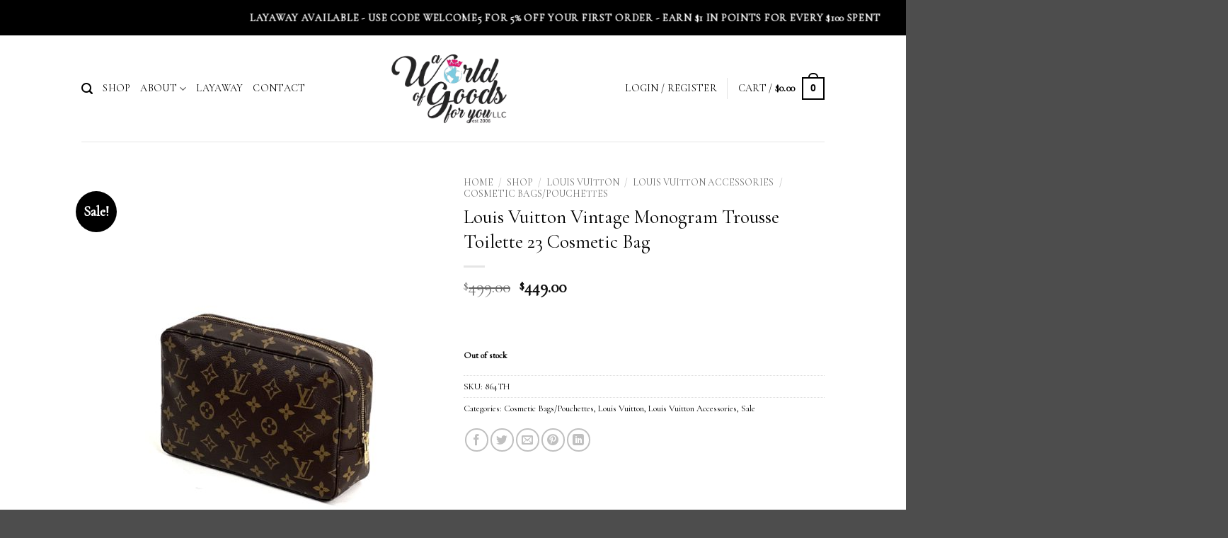

--- FILE ---
content_type: text/html; charset=UTF-8
request_url: https://aworldofgoodsforyou.com/shop/louis-vuitton-vintage-monogram-trousse-toilette-23-cosmetic-bag/
body_size: 44184
content:
<!DOCTYPE html>
<html lang="en-US" prefix="og: https://ogp.me/ns#" class="loading-site no-js">
<head>
	<meta charset="UTF-8" />
	<link rel="profile" href="http://gmpg.org/xfn/11" />
	<link rel="pingback" href="https://aworldofgoodsforyou.com/xmlrpc.php" />

					<script>document.documentElement.className = document.documentElement.className + ' yes-js js_active js'</script>
			<script>(function(html){html.className = html.className.replace(/\bno-js\b/,'js')})(document.documentElement);</script>
<meta name="viewport" content="width=device-width, initial-scale=1" />
<!-- Search Engine Optimization by Rank Math - https://rankmath.com/ -->
<title>Louis Vuitton Vintage Monogram Trousse Toilette 23 Cosmetic Bag - A World Of Goods For You, LLC</title>
<link data-rocket-preload as="style" href="https://fonts.googleapis.com/css?family=Cormorant%20Garamond%3Aregular%2Cregular%2Cregular%2Cregular%7CDancing%20Script%3Aregular%2Cregular&#038;display=swap" rel="preload">
<link href="https://fonts.googleapis.com/css?family=Cormorant%20Garamond%3Aregular%2Cregular%2Cregular%2Cregular%7CDancing%20Script%3Aregular%2Cregular&#038;display=swap" media="print" onload="this.media=&#039;all&#039;" rel="stylesheet">
<noscript data-wpr-hosted-gf-parameters=""><link rel="stylesheet" href="https://fonts.googleapis.com/css?family=Cormorant%20Garamond%3Aregular%2Cregular%2Cregular%2Cregular%7CDancing%20Script%3Aregular%2Cregular&#038;display=swap"></noscript>
<meta name="description" content="This classic case is crafted with a signature Louis Vuitton monogram on the toile canvas. The brass zipper conveniently wraps halfway down on either side. The"/>
<meta name="robots" content="follow, index, max-snippet:-1, max-video-preview:-1, max-image-preview:large"/>
<link rel="canonical" href="https://aworldofgoodsforyou.com/shop/louis-vuitton-vintage-monogram-trousse-toilette-23-cosmetic-bag/" />
<meta property="og:locale" content="en_US" />
<meta property="og:type" content="product" />
<meta property="og:title" content="Louis Vuitton Vintage Monogram Trousse Toilette 23 Cosmetic Bag - A World Of Goods For You, LLC" />
<meta property="og:description" content="This classic case is crafted with a signature Louis Vuitton monogram on the toile canvas. The brass zipper conveniently wraps halfway down on either side. The" />
<meta property="og:url" content="https://aworldofgoodsforyou.com/shop/louis-vuitton-vintage-monogram-trousse-toilette-23-cosmetic-bag/" />
<meta property="og:site_name" content="A World Of Goods For You, LLC" />
<meta property="og:updated_time" content="2023-04-27T15:41:42-04:00" />
<meta property="og:image" content="https://aworldofgoodsforyou.com/wp-content/uploads/2023/02/IMG_9070-653x800.jpeg" />
<meta property="og:image:secure_url" content="https://aworldofgoodsforyou.com/wp-content/uploads/2023/02/IMG_9070-653x800.jpeg" />
<meta property="og:image:width" content="653" />
<meta property="og:image:height" content="800" />
<meta property="og:image:alt" content="louis vuitton vintage monogram trousse toilette 23 cosmetic bag" />
<meta property="og:image:type" content="image/jpeg" />
<meta property="product:brand" content="Louis Vuitton" />
<meta property="product:price:amount" content="449" />
<meta property="product:price:currency" content="USD" />
<meta name="twitter:card" content="summary_large_image" />
<meta name="twitter:title" content="Louis Vuitton Vintage Monogram Trousse Toilette 23 Cosmetic Bag - A World Of Goods For You, LLC" />
<meta name="twitter:description" content="This classic case is crafted with a signature Louis Vuitton monogram on the toile canvas. The brass zipper conveniently wraps halfway down on either side. The" />
<meta name="twitter:image" content="https://aworldofgoodsforyou.com/wp-content/uploads/2023/02/IMG_9070-653x800.jpeg" />
<meta name="twitter:label1" content="Price" />
<meta name="twitter:data1" content="&#036;449.00" />
<meta name="twitter:label2" content="Availability" />
<meta name="twitter:data2" content="Out of stock" />
<script type="application/ld+json" class="rank-math-schema">{"@context":"https://schema.org","@graph":[{"@type":"Place","@id":"https://aworldofgoodsforyou.com/#place","geo":{"@type":"GeoCoordinates","latitude":"32.97503979169027","longitude":"-80.17101501917719"},"hasMap":"https://www.google.com/maps/search/?api=1&amp;query=32.97503979169027,-80.17101501917719","address":{"@type":"PostalAddress","streetAddress":"717 Old Trolley Road Suite 6 #360","addressLocality":"Summerville","addressRegion":"South Carolina","postalCode":"29485","addressCountry":"United States of America"}},{"@type":["Store","Organization"],"@id":"https://aworldofgoodsforyou.com/#organization","name":"A World Of Goods For You, LLC","url":"https://aworldofgoodsforyou.com","sameAs":["https://www.facebook.com/AWOG4U/","https://www.instagram.com/awog4u/"],"email":"aworldofgoodsforyou@gmail.com","address":{"@type":"PostalAddress","streetAddress":"717 Old Trolley Road Suite 6 #360","addressLocality":"Summerville","addressRegion":"South Carolina","postalCode":"29485","addressCountry":"United States of America"},"logo":{"@type":"ImageObject","@id":"https://aworldofgoodsforyou.com/#logo","url":"https://aworldofgoodsforyou.com/wp-content/uploads/2021/06/logo2.jpg","contentUrl":"https://aworldofgoodsforyou.com/wp-content/uploads/2021/06/logo2.jpg","caption":"A World Of Goods For You, LLC","inLanguage":"en-US","width":"439","height":"255"},"priceRange":"$-$$$$","openingHours":["Monday,Tuesday,Wednesday,Thursday,Friday,Saturday,Sunday 00:00-24:00"],"location":{"@id":"https://aworldofgoodsforyou.com/#place"},"image":{"@id":"https://aworldofgoodsforyou.com/#logo"},"telephone":"+1-843-745-3348"},{"@type":"WebSite","@id":"https://aworldofgoodsforyou.com/#website","url":"https://aworldofgoodsforyou.com","name":"A World Of Goods For You, LLC","alternateName":"awog4u","publisher":{"@id":"https://aworldofgoodsforyou.com/#organization"},"inLanguage":"en-US"},{"@type":"ImageObject","@id":"https://aworldofgoodsforyou.com/wp-content/uploads/2023/02/IMG_9070-scaled.jpeg","url":"https://aworldofgoodsforyou.com/wp-content/uploads/2023/02/IMG_9070-scaled.jpeg","width":"2089","height":"2560","inLanguage":"en-US"},{"@type":"BreadcrumbList","@id":"https://aworldofgoodsforyou.com/shop/louis-vuitton-vintage-monogram-trousse-toilette-23-cosmetic-bag/#breadcrumb","itemListElement":[{"@type":"ListItem","position":"1","item":{"@id":"https://aworldofgoodsforyou.com","name":"Home"}},{"@type":"ListItem","position":"2","item":{"@id":"https://aworldofgoodsforyou.com/shop/","name":"Shop"}},{"@type":"ListItem","position":"3","item":{"@id":"https://aworldofgoodsforyou.com/shop/louis-vuitton-vintage-monogram-trousse-toilette-23-cosmetic-bag/","name":"Louis Vuitton Vintage Monogram Trousse Toilette 23 Cosmetic Bag"}}]},{"@type":"ItemPage","@id":"https://aworldofgoodsforyou.com/shop/louis-vuitton-vintage-monogram-trousse-toilette-23-cosmetic-bag/#webpage","url":"https://aworldofgoodsforyou.com/shop/louis-vuitton-vintage-monogram-trousse-toilette-23-cosmetic-bag/","name":"Louis Vuitton Vintage Monogram Trousse Toilette 23 Cosmetic Bag - A World Of Goods For You, LLC","datePublished":"2023-04-02T11:06:21-04:00","dateModified":"2023-04-27T15:41:42-04:00","isPartOf":{"@id":"https://aworldofgoodsforyou.com/#website"},"primaryImageOfPage":{"@id":"https://aworldofgoodsforyou.com/wp-content/uploads/2023/02/IMG_9070-scaled.jpeg"},"inLanguage":"en-US","breadcrumb":{"@id":"https://aworldofgoodsforyou.com/shop/louis-vuitton-vintage-monogram-trousse-toilette-23-cosmetic-bag/#breadcrumb"}},{"@type":"Product","brand":{"@type":"Brand","name":"Louis Vuitton"},"name":"Louis Vuitton Vintage Monogram Trousse Toilette 23 Cosmetic Bag - A World Of Goods For You, LLC","description":"This classic case is crafted with a signature Louis Vuitton monogram on the toile canvas. The brass zipper conveniently wraps halfway down on either side. The interior is lined with ivory leather and features a patch pocket and elastic holders.","sku":"864TH","category":"Louis Vuitton &gt; Louis Vuitton Accessories &gt; Cosmetic Bags/Pouchettes","mainEntityOfPage":{"@id":"https://aworldofgoodsforyou.com/shop/louis-vuitton-vintage-monogram-trousse-toilette-23-cosmetic-bag/#webpage"},"image":[{"@type":"ImageObject","url":"https://aworldofgoodsforyou.com/wp-content/uploads/2023/02/IMG_9070-scaled.jpeg","height":"2560","width":"2089"},{"@type":"ImageObject","url":"https://aworldofgoodsforyou.com/wp-content/uploads/2023/02/IMG_9072-scaled.jpeg","height":"2560","width":"2486"},{"@type":"ImageObject","url":"https://aworldofgoodsforyou.com/wp-content/uploads/2023/02/IMG_9071-scaled.jpeg","height":"2560","width":"2270"},{"@type":"ImageObject","url":"https://aworldofgoodsforyou.com/wp-content/uploads/2023/02/IMG_9073-scaled.jpeg","height":"2560","width":"2200"},{"@type":"ImageObject","url":"https://aworldofgoodsforyou.com/wp-content/uploads/2023/02/IMG_9074-scaled.jpeg","height":"2404","width":"2560"},{"@type":"ImageObject","url":"https://aworldofgoodsforyou.com/wp-content/uploads/2023/02/IMG_9075-scaled.jpeg","height":"2460","width":"2560"},{"@type":"ImageObject","url":"https://aworldofgoodsforyou.com/wp-content/uploads/2023/02/IMG_9076-scaled.jpeg","height":"2560","width":"1920"},{"@type":"ImageObject","url":"https://aworldofgoodsforyou.com/wp-content/uploads/2023/02/IMG_9065.jpeg","height":"2392","width":"2430"},{"@type":"ImageObject","url":"https://aworldofgoodsforyou.com/wp-content/uploads/2023/02/IMG_9066-scaled.jpeg","height":"2560","width":"1798"},{"@type":"ImageObject","url":"https://aworldofgoodsforyou.com/wp-content/uploads/2023/02/IMG_9069.jpeg","height":"858","width":"1125"},{"@type":"ImageObject","url":"https://aworldofgoodsforyou.com/wp-content/uploads/2023/02/IMG_9068-scaled.jpeg","height":"1935","width":"2560"},{"@type":"ImageObject","url":"https://aworldofgoodsforyou.com/wp-content/uploads/2023/02/IMG_9067.jpeg","height":"1004","width":"967"},{"@type":"ImageObject","url":"https://aworldofgoodsforyou.com/wp-content/uploads/2023/02/IMG_9064-scaled.jpeg","height":"2560","width":"1638"}],"offers":{"@type":"Offer","price":"449.00","priceCurrency":"USD","priceValidUntil":"2027-12-31","availability":"http://schema.org/OutOfStock","itemCondition":"NewCondition","url":"https://aworldofgoodsforyou.com/shop/louis-vuitton-vintage-monogram-trousse-toilette-23-cosmetic-bag/","seller":{"@type":"Organization","@id":"https://aworldofgoodsforyou.com/","name":"A World Of Goods For You, LLC","url":"https://aworldofgoodsforyou.com","logo":"https://aworldofgoodsforyou.com/wp-content/uploads/2021/06/logo2.jpg"},"priceSpecification":{"price":"449","priceCurrency":"USD","valueAddedTaxIncluded":"false"}},"color":"brown","additionalProperty":[{"@type":"PropertyValue","name":"pa_brand","value":"Louis Vuitton"},{"@type":"PropertyValue","name":"pa_condition","value":"used, Very Good - Excellent"},{"@type":"PropertyValue","name":"pa_comes-with","value":"bag only"},{"@type":"PropertyValue","name":"pa_length","value":"9 inches"},{"@type":"PropertyValue","name":"pa_height","value":"6 inches"},{"@type":"PropertyValue","name":"pa_width","value":"2.5 inches"},{"@type":"PropertyValue","name":"pa_gender","value":"unisex"},{"@type":"PropertyValue","name":"pa_age-group","value":"adult"}],"@id":"https://aworldofgoodsforyou.com/shop/louis-vuitton-vintage-monogram-trousse-toilette-23-cosmetic-bag/#richSnippet"}]}</script>
<!-- /Rank Math WordPress SEO plugin -->

<link rel='dns-prefetch' href='//www.google.com' />
<link rel='dns-prefetch' href='//capi-automation.s3.us-east-2.amazonaws.com' />
<link rel='dns-prefetch' href='//www.googletagmanager.com' />
<link rel='dns-prefetch' href='//fonts.googleapis.com' />
<link href='https://fonts.gstatic.com' crossorigin rel='preconnect' />
<link rel='prefetch' href='https://aworldofgoodsforyou.com/wp-content/themes/flatsome/assets/js/flatsome.js?ver=e2eddd6c228105dac048' />
<link rel='prefetch' href='https://aworldofgoodsforyou.com/wp-content/themes/flatsome/assets/js/chunk.slider.js?ver=3.20.4' />
<link rel='prefetch' href='https://aworldofgoodsforyou.com/wp-content/themes/flatsome/assets/js/chunk.popups.js?ver=3.20.4' />
<link rel='prefetch' href='https://aworldofgoodsforyou.com/wp-content/themes/flatsome/assets/js/chunk.tooltips.js?ver=3.20.4' />
<link rel='prefetch' href='https://aworldofgoodsforyou.com/wp-content/themes/flatsome/assets/js/woocommerce.js?ver=1c9be63d628ff7c3ff4c' />
<link rel="alternate" type="application/rss+xml" title="A World Of Goods For You, LLC &raquo; Feed" href="https://aworldofgoodsforyou.com/feed/" />
<link rel="alternate" type="application/rss+xml" title="A World Of Goods For You, LLC &raquo; Comments Feed" href="https://aworldofgoodsforyou.com/comments/feed/" />
<link rel="alternate" type="application/rss+xml" title="A World Of Goods For You, LLC &raquo; Louis Vuitton Vintage Monogram Trousse Toilette 23 Cosmetic Bag Comments Feed" href="https://aworldofgoodsforyou.com/shop/louis-vuitton-vintage-monogram-trousse-toilette-23-cosmetic-bag/feed/" />
<link rel="alternate" title="oEmbed (JSON)" type="application/json+oembed" href="https://aworldofgoodsforyou.com/wp-json/oembed/1.0/embed?url=https%3A%2F%2Faworldofgoodsforyou.com%2Fshop%2Flouis-vuitton-vintage-monogram-trousse-toilette-23-cosmetic-bag%2F" />
<link rel="alternate" title="oEmbed (XML)" type="text/xml+oembed" href="https://aworldofgoodsforyou.com/wp-json/oembed/1.0/embed?url=https%3A%2F%2Faworldofgoodsforyou.com%2Fshop%2Flouis-vuitton-vintage-monogram-trousse-toilette-23-cosmetic-bag%2F&#038;format=xml" />
<style id='wp-img-auto-sizes-contain-inline-css' type='text/css'>
img:is([sizes=auto i],[sizes^="auto," i]){contain-intrinsic-size:3000px 1500px}
/*# sourceURL=wp-img-auto-sizes-contain-inline-css */
</style>
<link rel='stylesheet' id='wc-points-and-rewards-blocks-integration-css' href='https://aworldofgoodsforyou.com/wp-content/plugins/woocommerce-points-and-rewards/build/style-index.css?ver=1.18.19' type='text/css' media='all' />
<link rel='stylesheet' id='photoswipe-css' href='https://aworldofgoodsforyou.com/wp-content/plugins/woocommerce/assets/css/photoswipe/photoswipe.min.css?ver=10.4.3' type='text/css' media='all' />
<link rel='stylesheet' id='photoswipe-default-skin-css' href='https://aworldofgoodsforyou.com/wp-content/plugins/woocommerce/assets/css/photoswipe/default-skin/default-skin.min.css?ver=10.4.3' type='text/css' media='all' />
<style id='woocommerce-inline-inline-css' type='text/css'>
.woocommerce form .form-row .required { visibility: visible; }
/*# sourceURL=woocommerce-inline-inline-css */
</style>
<link rel='stylesheet' id='gateway-css' href='https://aworldofgoodsforyou.com/wp-content/plugins/woocommerce-paypal-payments/modules/ppcp-button/assets/css/gateway.css?ver=3.3.2' type='text/css' media='all' />
<link rel='stylesheet' id='WCPAY_EXPRESS_CHECKOUT_ECE-css' href='https://aworldofgoodsforyou.com/wp-content/plugins/woocommerce-payments/dist/express-checkout.css?ver=10.4.0' type='text/css' media='all' />
<link rel='stylesheet' id='flatsome-woocommerce-wishlist-css' href='https://aworldofgoodsforyou.com/wp-content/themes/flatsome/inc/integrations/wc-yith-wishlist/wishlist.css?ver=3.20.4' type='text/css' media='all' />
<link rel='stylesheet' id='flatsome-main-css' href='https://aworldofgoodsforyou.com/wp-content/themes/flatsome/assets/css/flatsome.css?ver=3.20.4' type='text/css' media='all' />
<style id='flatsome-main-inline-css' type='text/css'>
@font-face {
				font-family: "fl-icons";
				font-display: block;
				src: url(https://aworldofgoodsforyou.com/wp-content/themes/flatsome/assets/css/icons/fl-icons.eot?v=3.20.4);
				src:
					url(https://aworldofgoodsforyou.com/wp-content/themes/flatsome/assets/css/icons/fl-icons.eot#iefix?v=3.20.4) format("embedded-opentype"),
					url(https://aworldofgoodsforyou.com/wp-content/themes/flatsome/assets/css/icons/fl-icons.woff2?v=3.20.4) format("woff2"),
					url(https://aworldofgoodsforyou.com/wp-content/themes/flatsome/assets/css/icons/fl-icons.ttf?v=3.20.4) format("truetype"),
					url(https://aworldofgoodsforyou.com/wp-content/themes/flatsome/assets/css/icons/fl-icons.woff?v=3.20.4) format("woff"),
					url(https://aworldofgoodsforyou.com/wp-content/themes/flatsome/assets/css/icons/fl-icons.svg?v=3.20.4#fl-icons) format("svg");
			}
/*# sourceURL=flatsome-main-inline-css */
</style>
<link rel='stylesheet' id='flatsome-shop-css' href='https://aworldofgoodsforyou.com/wp-content/themes/flatsome/assets/css/flatsome-shop.css?ver=3.20.4' type='text/css' media='all' />

<script type="text/javascript" src="https://aworldofgoodsforyou.com/wp-content/plugins/woocommerce/assets/js/photoswipe/photoswipe.min.js?ver=4.1.1-wc.10.4.3" id="wc-photoswipe-js" defer="defer" data-wp-strategy="defer"></script>
<script type="text/javascript" src="https://aworldofgoodsforyou.com/wp-content/plugins/woocommerce/assets/js/photoswipe/photoswipe-ui-default.min.js?ver=4.1.1-wc.10.4.3" id="wc-photoswipe-ui-default-js" defer="defer" data-wp-strategy="defer"></script>
<script type="text/javascript" src="https://aworldofgoodsforyou.com/wp-includes/js/jquery/jquery.min.js?ver=3.7.1" id="jquery-core-js"></script>
<script type="text/javascript" id="wc-single-product-js-extra">
/* <![CDATA[ */
var wc_single_product_params = {"i18n_required_rating_text":"Please select a rating","i18n_rating_options":["1 of 5 stars","2 of 5 stars","3 of 5 stars","4 of 5 stars","5 of 5 stars"],"i18n_product_gallery_trigger_text":"View full-screen image gallery","review_rating_required":"yes","flexslider":{"rtl":false,"animation":"slide","smoothHeight":true,"directionNav":false,"controlNav":"thumbnails","slideshow":false,"animationSpeed":500,"animationLoop":false,"allowOneSlide":false},"zoom_enabled":"","zoom_options":[],"photoswipe_enabled":"1","photoswipe_options":{"shareEl":false,"closeOnScroll":false,"history":false,"hideAnimationDuration":0,"showAnimationDuration":0},"flexslider_enabled":""};
//# sourceURL=wc-single-product-js-extra
/* ]]> */
</script>
<script type="text/javascript" src="https://aworldofgoodsforyou.com/wp-content/plugins/woocommerce/assets/js/frontend/single-product.min.js?ver=10.4.3" id="wc-single-product-js" defer="defer" data-wp-strategy="defer"></script>
<script type="text/javascript" src="https://aworldofgoodsforyou.com/wp-content/plugins/woocommerce/assets/js/jquery-blockui/jquery.blockUI.min.js?ver=2.7.0-wc.10.4.3" id="wc-jquery-blockui-js" data-wp-strategy="defer"></script>
<script type="text/javascript" src="https://aworldofgoodsforyou.com/wp-content/plugins/woocommerce/assets/js/js-cookie/js.cookie.min.js?ver=2.1.4-wc.10.4.3" id="wc-js-cookie-js" data-wp-strategy="defer"></script>
<script type="text/javascript" id="WCPAY_ASSETS-js-extra">
/* <![CDATA[ */
var wcpayAssets = {"url":"https://aworldofgoodsforyou.com/wp-content/plugins/woocommerce-payments/dist/"};
//# sourceURL=WCPAY_ASSETS-js-extra
/* ]]> */
</script>

<!-- Google tag (gtag.js) snippet added by Site Kit -->
<!-- Google Analytics snippet added by Site Kit -->
<script type="text/javascript" src="https://www.googletagmanager.com/gtag/js?id=G-44Q652V383" id="google_gtagjs-js" async></script>
<script type="text/javascript" id="google_gtagjs-js-after">
/* <![CDATA[ */
window.dataLayer = window.dataLayer || [];function gtag(){dataLayer.push(arguments);}
gtag("set","linker",{"domains":["aworldofgoodsforyou.com"]});
gtag("js", new Date());
gtag("set", "developer_id.dZTNiMT", true);
gtag("config", "G-44Q652V383", {"googlesitekit_post_type":"product"});
//# sourceURL=google_gtagjs-js-after
/* ]]> */
</script>
<link rel="https://api.w.org/" href="https://aworldofgoodsforyou.com/wp-json/" /><link rel="alternate" title="JSON" type="application/json" href="https://aworldofgoodsforyou.com/wp-json/wp/v2/product/297774" /><link rel="EditURI" type="application/rsd+xml" title="RSD" href="https://aworldofgoodsforyou.com/xmlrpc.php?rsd" />
<meta name="generator" content="WordPress 6.9" />
<link rel='shortlink' href='https://aworldofgoodsforyou.com/?p=297774' />
<meta name="generator" content="Site Kit by Google 1.170.0" />
<!-- This website runs the Product Feed PRO for WooCommerce by AdTribes.io plugin - version woocommercesea_option_installed_version -->
<meta name="ti-site-data" content="[base64]" />	<noscript><style>.woocommerce-product-gallery{ opacity: 1 !important; }</style></noscript>
	
<!-- Meta Pixel Code -->
<script type='text/javascript'>
!function(f,b,e,v,n,t,s){if(f.fbq)return;n=f.fbq=function(){n.callMethod?
n.callMethod.apply(n,arguments):n.queue.push(arguments)};if(!f._fbq)f._fbq=n;
n.push=n;n.loaded=!0;n.version='2.0';n.queue=[];t=b.createElement(e);t.async=!0;
t.src=v;s=b.getElementsByTagName(e)[0];s.parentNode.insertBefore(t,s)}(window,
document,'script','https://connect.facebook.net/en_US/fbevents.js');
</script>
<!-- End Meta Pixel Code -->
<script type='text/javascript'>var url = window.location.origin + '?ob=open-bridge';
            fbq('set', 'openbridge', '1097814547303638', url);
fbq('init', '1097814547303638', {}, {
    "agent": "wordpress-6.9-4.1.5"
})</script><script type='text/javascript'>
    fbq('track', 'PageView', []);
  </script>			<script  type="text/javascript">
				!function(f,b,e,v,n,t,s){if(f.fbq)return;n=f.fbq=function(){n.callMethod?
					n.callMethod.apply(n,arguments):n.queue.push(arguments)};if(!f._fbq)f._fbq=n;
					n.push=n;n.loaded=!0;n.version='2.0';n.queue=[];t=b.createElement(e);t.async=!0;
					t.src=v;s=b.getElementsByTagName(e)[0];s.parentNode.insertBefore(t,s)}(window,
					document,'script','https://connect.facebook.net/en_US/fbevents.js');
			</script>
			<!-- WooCommerce Facebook Integration Begin -->
			<script  type="text/javascript">

				fbq('init', '1097814547303638', {}, {
    "agent": "woocommerce_6-10.4.3-3.5.15"
});

				document.addEventListener( 'DOMContentLoaded', function() {
					// Insert placeholder for events injected when a product is added to the cart through AJAX.
					document.body.insertAdjacentHTML( 'beforeend', '<div class=\"wc-facebook-pixel-event-placeholder\"></div>' );
				}, false );

			</script>
			<!-- WooCommerce Facebook Integration End -->
			<link rel="icon" href="https://aworldofgoodsforyou.com/wp-content/uploads/2022/08/cropped-favicon-32x32.png" sizes="32x32" />
<link rel="icon" href="https://aworldofgoodsforyou.com/wp-content/uploads/2022/08/cropped-favicon-192x192.png" sizes="192x192" />
<link rel="apple-touch-icon" href="https://aworldofgoodsforyou.com/wp-content/uploads/2022/08/cropped-favicon-180x180.png" />
<meta name="msapplication-TileImage" content="https://aworldofgoodsforyou.com/wp-content/uploads/2022/08/cropped-favicon-270x270.png" />
<style id="custom-css" type="text/css">:root {--primary-color: #000000;--fs-color-primary: #000000;--fs-color-secondary: #000000;--fs-color-success: #627D47;--fs-color-alert: #b20000;--fs-color-base: #000000;--fs-experimental-link-color: #000000;--fs-experimental-link-color-hover: #111;}.tooltipster-base {--tooltip-color: #000000;--tooltip-bg-color: #000;}.off-canvas-right .mfp-content, .off-canvas-left .mfp-content {--drawer-width: 300px;}.off-canvas .mfp-content.off-canvas-cart {--drawer-width: 360px;}.header-main{height: 150px}#logo img{max-height: 150px}#logo{width:180px;}.header-bottom{min-height: 10px}.header-top{min-height: 50px}.transparent .header-main{height: 90px}.transparent #logo img{max-height: 90px}.has-transparent + .page-title:first-of-type,.has-transparent + #main > .page-title,.has-transparent + #main > div > .page-title,.has-transparent + #main .page-header-wrapper:first-of-type .page-title{padding-top: 120px;}.header.show-on-scroll,.stuck .header-main{height:70px!important}.stuck #logo img{max-height: 70px!important}.search-form{ width: 95%;}.header-bg-color {background-color: rgba(255,255,255,0.9)}.header-bottom {background-color: #f1f1f1}.top-bar-nav > li > a{line-height: 16px }.header-main .nav > li > a{line-height: 16px }@media (max-width: 549px) {.header-main{height: 80px}#logo img{max-height: 80px}}h1,h2,h3,h4,h5,h6,.heading-font{color: #000000;}body{font-size: 100%;}@media screen and (max-width: 549px){body{font-size: 100%;}}body{font-family: "Cormorant Garamond", sans-serif;}body {font-weight: 400;font-style: normal;}.nav > li > a {font-family: "Cormorant Garamond", sans-serif;}.mobile-sidebar-levels-2 .nav > li > ul > li > a {font-family: "Cormorant Garamond", sans-serif;}.nav > li > a,.mobile-sidebar-levels-2 .nav > li > ul > li > a {font-weight: 400;font-style: normal;}h1,h2,h3,h4,h5,h6,.heading-font, .off-canvas-center .nav-sidebar.nav-vertical > li > a{font-family: "Cormorant Garamond", sans-serif;}h1,h2,h3,h4,h5,h6,.heading-font,.banner h1,.banner h2 {font-weight: 400;font-style: normal;}.alt-font{font-family: "Dancing Script", sans-serif;}.alt-font {font-weight: 400!important;font-style: normal!important;}.header:not(.transparent) .header-nav-main.nav > li > a {color: #000000;}.has-equal-box-heights .box-image {padding-top: 100%;}input[type='submit'], input[type="button"], button:not(.icon), .button:not(.icon){border-radius: 4px!important}.shop-page-title.featured-title .title-bg{ background-image: url(https://aworldofgoodsforyou.com/wp-content/uploads/2023/02/IMG_9070-scaled.jpeg)!important;}@media screen and (min-width: 550px){.products .box-vertical .box-image{min-width: 247px!important;width: 247px!important;}}button[name='update_cart'] { display: none; }.header-vertical-menu__opener{color: #000000}.nav-vertical-fly-out > li + li {border-top-width: 1px; border-top-style: solid;}.header-vertical-menu__fly-out .nav-vertical-fly-out > li.menu-item > a {color: #000000;}/* Custom CSS */.scrolling-banner {width: 100%;overflow: hidden;white-space: nowrap;box-sizing: border-box;font-size: 0.9rem; /* or use px: 20px */}.scrolling-banner strong {display: inline-block;padding-left: 100%;animation: scroll-left 30s linear infinite;white-space: nowrap;}/* Fix long delay on small screens */@media (max-width: 1400px) {.scrolling-banner strong {padding-left: 50vw; /* less padding = appears sooner */}}@keyframes scroll-left {0% {transform: translateX(0%);}100% {transform: translateX(-100%);}}.mobile-sidebar .nav-sidebar li a {color: #000000 !important;}.label-new.menu-item > a:after{content:"New";}.label-hot.menu-item > a:after{content:"Hot";}.label-sale.menu-item > a:after{content:"Sale";}.label-popular.menu-item > a:after{content:"Popular";}</style>		<style type="text/css" id="wp-custom-css">
			@media only screen and (min-device-width: 0px){
	.single_add_to_cart_button { 
		width: 100%;
	}
}

.grecaptcha-badge { visibility: hidden; }


/*Hide Options Total*/
/* .product-addon-totals { display: none; }*/		</style>
		<link rel='stylesheet' id='wc-blocks-style-css' href='https://aworldofgoodsforyou.com/wp-content/plugins/woocommerce/assets/client/blocks/wc-blocks.css?ver=wc-10.4.3' type='text/css' media='all' />
<link rel='stylesheet' id='jquery-selectBox-css' href='https://aworldofgoodsforyou.com/wp-content/plugins/yith-woocommerce-wishlist/assets/css/jquery.selectBox.css?ver=1.2.0' type='text/css' media='all' />
<link rel='stylesheet' id='woocommerce_prettyPhoto_css-css' href='//aworldofgoodsforyou.com/wp-content/plugins/woocommerce/assets/css/prettyPhoto.css?ver=3.1.6' type='text/css' media='all' />
<link rel='stylesheet' id='yith-wcwl-main-css' href='https://aworldofgoodsforyou.com/wp-content/plugins/yith-woocommerce-wishlist/assets/css/style.css?ver=4.11.0' type='text/css' media='all' />
<style id='yith-wcwl-main-inline-css' type='text/css'>
 :root { --rounded-corners-radius: 16px; --add-to-cart-rounded-corners-radius: 16px; --color-headers-background: #F4F4F4; --feedback-duration: 3s } 
 :root { --rounded-corners-radius: 16px; --add-to-cart-rounded-corners-radius: 16px; --color-headers-background: #F4F4F4; --feedback-duration: 3s } 
 :root { --rounded-corners-radius: 16px; --add-to-cart-rounded-corners-radius: 16px; --color-headers-background: #F4F4F4; --feedback-duration: 3s } 
 :root { --rounded-corners-radius: 16px; --add-to-cart-rounded-corners-radius: 16px; --color-headers-background: #F4F4F4; --feedback-duration: 3s } 
 :root { --rounded-corners-radius: 16px; --add-to-cart-rounded-corners-radius: 16px; --color-headers-background: #F4F4F4; --feedback-duration: 3s } 
 :root { --rounded-corners-radius: 16px; --add-to-cart-rounded-corners-radius: 16px; --color-headers-background: #F4F4F4; --feedback-duration: 3s } 
 :root { --rounded-corners-radius: 16px; --add-to-cart-rounded-corners-radius: 16px; --color-headers-background: #F4F4F4; --feedback-duration: 3s } 
 :root { --rounded-corners-radius: 16px; --add-to-cart-rounded-corners-radius: 16px; --color-headers-background: #F4F4F4; --feedback-duration: 3s } 
 :root { --rounded-corners-radius: 16px; --add-to-cart-rounded-corners-radius: 16px; --color-headers-background: #F4F4F4; --feedback-duration: 3s } 
/*# sourceURL=yith-wcwl-main-inline-css */
</style>
<style id='global-styles-inline-css' type='text/css'>
:root{--wp--preset--aspect-ratio--square: 1;--wp--preset--aspect-ratio--4-3: 4/3;--wp--preset--aspect-ratio--3-4: 3/4;--wp--preset--aspect-ratio--3-2: 3/2;--wp--preset--aspect-ratio--2-3: 2/3;--wp--preset--aspect-ratio--16-9: 16/9;--wp--preset--aspect-ratio--9-16: 9/16;--wp--preset--color--black: #000000;--wp--preset--color--cyan-bluish-gray: #abb8c3;--wp--preset--color--white: #ffffff;--wp--preset--color--pale-pink: #f78da7;--wp--preset--color--vivid-red: #cf2e2e;--wp--preset--color--luminous-vivid-orange: #ff6900;--wp--preset--color--luminous-vivid-amber: #fcb900;--wp--preset--color--light-green-cyan: #7bdcb5;--wp--preset--color--vivid-green-cyan: #00d084;--wp--preset--color--pale-cyan-blue: #8ed1fc;--wp--preset--color--vivid-cyan-blue: #0693e3;--wp--preset--color--vivid-purple: #9b51e0;--wp--preset--color--primary: #000000;--wp--preset--color--secondary: #000000;--wp--preset--color--success: #627D47;--wp--preset--color--alert: #b20000;--wp--preset--gradient--vivid-cyan-blue-to-vivid-purple: linear-gradient(135deg,rgb(6,147,227) 0%,rgb(155,81,224) 100%);--wp--preset--gradient--light-green-cyan-to-vivid-green-cyan: linear-gradient(135deg,rgb(122,220,180) 0%,rgb(0,208,130) 100%);--wp--preset--gradient--luminous-vivid-amber-to-luminous-vivid-orange: linear-gradient(135deg,rgb(252,185,0) 0%,rgb(255,105,0) 100%);--wp--preset--gradient--luminous-vivid-orange-to-vivid-red: linear-gradient(135deg,rgb(255,105,0) 0%,rgb(207,46,46) 100%);--wp--preset--gradient--very-light-gray-to-cyan-bluish-gray: linear-gradient(135deg,rgb(238,238,238) 0%,rgb(169,184,195) 100%);--wp--preset--gradient--cool-to-warm-spectrum: linear-gradient(135deg,rgb(74,234,220) 0%,rgb(151,120,209) 20%,rgb(207,42,186) 40%,rgb(238,44,130) 60%,rgb(251,105,98) 80%,rgb(254,248,76) 100%);--wp--preset--gradient--blush-light-purple: linear-gradient(135deg,rgb(255,206,236) 0%,rgb(152,150,240) 100%);--wp--preset--gradient--blush-bordeaux: linear-gradient(135deg,rgb(254,205,165) 0%,rgb(254,45,45) 50%,rgb(107,0,62) 100%);--wp--preset--gradient--luminous-dusk: linear-gradient(135deg,rgb(255,203,112) 0%,rgb(199,81,192) 50%,rgb(65,88,208) 100%);--wp--preset--gradient--pale-ocean: linear-gradient(135deg,rgb(255,245,203) 0%,rgb(182,227,212) 50%,rgb(51,167,181) 100%);--wp--preset--gradient--electric-grass: linear-gradient(135deg,rgb(202,248,128) 0%,rgb(113,206,126) 100%);--wp--preset--gradient--midnight: linear-gradient(135deg,rgb(2,3,129) 0%,rgb(40,116,252) 100%);--wp--preset--font-size--small: 13px;--wp--preset--font-size--medium: 20px;--wp--preset--font-size--large: 36px;--wp--preset--font-size--x-large: 42px;--wp--preset--spacing--20: 0.44rem;--wp--preset--spacing--30: 0.67rem;--wp--preset--spacing--40: 1rem;--wp--preset--spacing--50: 1.5rem;--wp--preset--spacing--60: 2.25rem;--wp--preset--spacing--70: 3.38rem;--wp--preset--spacing--80: 5.06rem;--wp--preset--shadow--natural: 6px 6px 9px rgba(0, 0, 0, 0.2);--wp--preset--shadow--deep: 12px 12px 50px rgba(0, 0, 0, 0.4);--wp--preset--shadow--sharp: 6px 6px 0px rgba(0, 0, 0, 0.2);--wp--preset--shadow--outlined: 6px 6px 0px -3px rgb(255, 255, 255), 6px 6px rgb(0, 0, 0);--wp--preset--shadow--crisp: 6px 6px 0px rgb(0, 0, 0);}:where(body) { margin: 0; }.wp-site-blocks > .alignleft { float: left; margin-right: 2em; }.wp-site-blocks > .alignright { float: right; margin-left: 2em; }.wp-site-blocks > .aligncenter { justify-content: center; margin-left: auto; margin-right: auto; }:where(.is-layout-flex){gap: 0.5em;}:where(.is-layout-grid){gap: 0.5em;}.is-layout-flow > .alignleft{float: left;margin-inline-start: 0;margin-inline-end: 2em;}.is-layout-flow > .alignright{float: right;margin-inline-start: 2em;margin-inline-end: 0;}.is-layout-flow > .aligncenter{margin-left: auto !important;margin-right: auto !important;}.is-layout-constrained > .alignleft{float: left;margin-inline-start: 0;margin-inline-end: 2em;}.is-layout-constrained > .alignright{float: right;margin-inline-start: 2em;margin-inline-end: 0;}.is-layout-constrained > .aligncenter{margin-left: auto !important;margin-right: auto !important;}.is-layout-constrained > :where(:not(.alignleft):not(.alignright):not(.alignfull)){margin-left: auto !important;margin-right: auto !important;}body .is-layout-flex{display: flex;}.is-layout-flex{flex-wrap: wrap;align-items: center;}.is-layout-flex > :is(*, div){margin: 0;}body .is-layout-grid{display: grid;}.is-layout-grid > :is(*, div){margin: 0;}body{padding-top: 0px;padding-right: 0px;padding-bottom: 0px;padding-left: 0px;}a:where(:not(.wp-element-button)){text-decoration: none;}:root :where(.wp-element-button, .wp-block-button__link){background-color: #32373c;border-width: 0;color: #fff;font-family: inherit;font-size: inherit;font-style: inherit;font-weight: inherit;letter-spacing: inherit;line-height: inherit;padding-top: calc(0.667em + 2px);padding-right: calc(1.333em + 2px);padding-bottom: calc(0.667em + 2px);padding-left: calc(1.333em + 2px);text-decoration: none;text-transform: inherit;}.has-black-color{color: var(--wp--preset--color--black) !important;}.has-cyan-bluish-gray-color{color: var(--wp--preset--color--cyan-bluish-gray) !important;}.has-white-color{color: var(--wp--preset--color--white) !important;}.has-pale-pink-color{color: var(--wp--preset--color--pale-pink) !important;}.has-vivid-red-color{color: var(--wp--preset--color--vivid-red) !important;}.has-luminous-vivid-orange-color{color: var(--wp--preset--color--luminous-vivid-orange) !important;}.has-luminous-vivid-amber-color{color: var(--wp--preset--color--luminous-vivid-amber) !important;}.has-light-green-cyan-color{color: var(--wp--preset--color--light-green-cyan) !important;}.has-vivid-green-cyan-color{color: var(--wp--preset--color--vivid-green-cyan) !important;}.has-pale-cyan-blue-color{color: var(--wp--preset--color--pale-cyan-blue) !important;}.has-vivid-cyan-blue-color{color: var(--wp--preset--color--vivid-cyan-blue) !important;}.has-vivid-purple-color{color: var(--wp--preset--color--vivid-purple) !important;}.has-primary-color{color: var(--wp--preset--color--primary) !important;}.has-secondary-color{color: var(--wp--preset--color--secondary) !important;}.has-success-color{color: var(--wp--preset--color--success) !important;}.has-alert-color{color: var(--wp--preset--color--alert) !important;}.has-black-background-color{background-color: var(--wp--preset--color--black) !important;}.has-cyan-bluish-gray-background-color{background-color: var(--wp--preset--color--cyan-bluish-gray) !important;}.has-white-background-color{background-color: var(--wp--preset--color--white) !important;}.has-pale-pink-background-color{background-color: var(--wp--preset--color--pale-pink) !important;}.has-vivid-red-background-color{background-color: var(--wp--preset--color--vivid-red) !important;}.has-luminous-vivid-orange-background-color{background-color: var(--wp--preset--color--luminous-vivid-orange) !important;}.has-luminous-vivid-amber-background-color{background-color: var(--wp--preset--color--luminous-vivid-amber) !important;}.has-light-green-cyan-background-color{background-color: var(--wp--preset--color--light-green-cyan) !important;}.has-vivid-green-cyan-background-color{background-color: var(--wp--preset--color--vivid-green-cyan) !important;}.has-pale-cyan-blue-background-color{background-color: var(--wp--preset--color--pale-cyan-blue) !important;}.has-vivid-cyan-blue-background-color{background-color: var(--wp--preset--color--vivid-cyan-blue) !important;}.has-vivid-purple-background-color{background-color: var(--wp--preset--color--vivid-purple) !important;}.has-primary-background-color{background-color: var(--wp--preset--color--primary) !important;}.has-secondary-background-color{background-color: var(--wp--preset--color--secondary) !important;}.has-success-background-color{background-color: var(--wp--preset--color--success) !important;}.has-alert-background-color{background-color: var(--wp--preset--color--alert) !important;}.has-black-border-color{border-color: var(--wp--preset--color--black) !important;}.has-cyan-bluish-gray-border-color{border-color: var(--wp--preset--color--cyan-bluish-gray) !important;}.has-white-border-color{border-color: var(--wp--preset--color--white) !important;}.has-pale-pink-border-color{border-color: var(--wp--preset--color--pale-pink) !important;}.has-vivid-red-border-color{border-color: var(--wp--preset--color--vivid-red) !important;}.has-luminous-vivid-orange-border-color{border-color: var(--wp--preset--color--luminous-vivid-orange) !important;}.has-luminous-vivid-amber-border-color{border-color: var(--wp--preset--color--luminous-vivid-amber) !important;}.has-light-green-cyan-border-color{border-color: var(--wp--preset--color--light-green-cyan) !important;}.has-vivid-green-cyan-border-color{border-color: var(--wp--preset--color--vivid-green-cyan) !important;}.has-pale-cyan-blue-border-color{border-color: var(--wp--preset--color--pale-cyan-blue) !important;}.has-vivid-cyan-blue-border-color{border-color: var(--wp--preset--color--vivid-cyan-blue) !important;}.has-vivid-purple-border-color{border-color: var(--wp--preset--color--vivid-purple) !important;}.has-primary-border-color{border-color: var(--wp--preset--color--primary) !important;}.has-secondary-border-color{border-color: var(--wp--preset--color--secondary) !important;}.has-success-border-color{border-color: var(--wp--preset--color--success) !important;}.has-alert-border-color{border-color: var(--wp--preset--color--alert) !important;}.has-vivid-cyan-blue-to-vivid-purple-gradient-background{background: var(--wp--preset--gradient--vivid-cyan-blue-to-vivid-purple) !important;}.has-light-green-cyan-to-vivid-green-cyan-gradient-background{background: var(--wp--preset--gradient--light-green-cyan-to-vivid-green-cyan) !important;}.has-luminous-vivid-amber-to-luminous-vivid-orange-gradient-background{background: var(--wp--preset--gradient--luminous-vivid-amber-to-luminous-vivid-orange) !important;}.has-luminous-vivid-orange-to-vivid-red-gradient-background{background: var(--wp--preset--gradient--luminous-vivid-orange-to-vivid-red) !important;}.has-very-light-gray-to-cyan-bluish-gray-gradient-background{background: var(--wp--preset--gradient--very-light-gray-to-cyan-bluish-gray) !important;}.has-cool-to-warm-spectrum-gradient-background{background: var(--wp--preset--gradient--cool-to-warm-spectrum) !important;}.has-blush-light-purple-gradient-background{background: var(--wp--preset--gradient--blush-light-purple) !important;}.has-blush-bordeaux-gradient-background{background: var(--wp--preset--gradient--blush-bordeaux) !important;}.has-luminous-dusk-gradient-background{background: var(--wp--preset--gradient--luminous-dusk) !important;}.has-pale-ocean-gradient-background{background: var(--wp--preset--gradient--pale-ocean) !important;}.has-electric-grass-gradient-background{background: var(--wp--preset--gradient--electric-grass) !important;}.has-midnight-gradient-background{background: var(--wp--preset--gradient--midnight) !important;}.has-small-font-size{font-size: var(--wp--preset--font-size--small) !important;}.has-medium-font-size{font-size: var(--wp--preset--font-size--medium) !important;}.has-large-font-size{font-size: var(--wp--preset--font-size--large) !important;}.has-x-large-font-size{font-size: var(--wp--preset--font-size--x-large) !important;}
/*# sourceURL=global-styles-inline-css */
</style>
<link rel='stylesheet' id='wc-blocks-checkout-style-css' href='https://aworldofgoodsforyou.com/wp-content/plugins/woocommerce-payments/dist/blocks-checkout.css?ver=10.4.0' type='text/css' media='all' />
<link rel='stylesheet' id='forminator-module-css-291524-css' href='https://aworldofgoodsforyou.com/wp-content/uploads/forminator/291524_58c9ba61238e02ed1aafc8ec3cd62e1f/css/style-291524.css?ver=1748782622' type='text/css' media='all' />
<link rel='stylesheet' id='forminator-icons-css' href='https://aworldofgoodsforyou.com/wp-content/plugins/forminator/assets/forminator-ui/css/forminator-icons.min.css?ver=1.50.1' type='text/css' media='all' />
<link rel='stylesheet' id='forminator-utilities-css' href='https://aworldofgoodsforyou.com/wp-content/plugins/forminator/assets/forminator-ui/css/src/forminator-utilities.min.css?ver=1.50.1' type='text/css' media='all' />
<link rel='stylesheet' id='forminator-grid-default-css' href='https://aworldofgoodsforyou.com/wp-content/plugins/forminator/assets/forminator-ui/css/src/grid/forminator-grid.open.min.css?ver=1.50.1' type='text/css' media='all' />
<link rel='stylesheet' id='forminator-forms-flat-base-css' href='https://aworldofgoodsforyou.com/wp-content/plugins/forminator/assets/forminator-ui/css/src/form/forminator-form-flat.base.min.css?ver=1.50.1' type='text/css' media='all' />
<link rel='stylesheet' id='buttons-css' href='https://aworldofgoodsforyou.com/wp-includes/css/buttons.min.css?ver=6.9' type='text/css' media='all' />
<link rel='stylesheet' id='wcpay-product-details-css' href='https://aworldofgoodsforyou.com/wp-content/plugins/woocommerce-payments/dist/product-details.css?ver=10.4.0' type='text/css' media='all' />
<meta name="generator" content="WP Rocket 3.20.3" data-wpr-features="wpr_desktop" /></head>

<body class="wp-singular product-template-default single single-product postid-297774 wp-theme-flatsome theme-flatsome woocommerce woocommerce-page woocommerce-no-js lightbox nav-dropdown-has-arrow nav-dropdown-has-shadow nav-dropdown-has-border">


<!-- Meta Pixel Code -->
<noscript>
<img height="1" width="1" style="display:none" alt="fbpx"
src="https://www.facebook.com/tr?id=1097814547303638&ev=PageView&noscript=1" />
</noscript>
<!-- End Meta Pixel Code -->

<a class="skip-link screen-reader-text" href="#main">Skip to content</a>

<div data-rocket-location-hash="99bb46786fd5bd31bcd7bdc067ad247a" id="wrapper">

	
	<header data-rocket-location-hash="8cd2ef760cf5956582d03e973259bc0e" id="header" class="header has-sticky sticky-jump">
		<div data-rocket-location-hash="d53b06ca13945ed03e70ba4a94347bcf" class="header-wrapper">
			<div id="top-bar" class="header-top hide-for-sticky nav-dark">
    <div class="flex-row container">
      <div class="flex-col hide-for-medium flex-left">
          <ul class="nav nav-left medium-nav-center nav-small  nav-divided nav-uppercase">
              <li class="html custom html_topbar_left"><div class="scrolling-banner">
  <strong class="uppercase">
    LAYAWAY AVAILABLE - USE CODE WELCOME5 FOR 5% OFF YOUR FIRST ORDER - EARN $1 IN POINTS FOR EVERY $100 SPENT
  </strong>
</div></li>          </ul>
      </div>

      <div class="flex-col hide-for-medium flex-center">
          <ul class="nav nav-center nav-small  nav-divided nav-uppercase">
                        </ul>
      </div>

      <div class="flex-col hide-for-medium flex-right">
         <ul class="nav top-bar-nav nav-right nav-small  nav-divided nav-uppercase">
              <li class="header-newsletter-item has-icon">

<a href="#header-newsletter-signup" class="tooltip is-small" role="button" title="Sign up for our Newsletter" aria-label="Newsletter" aria-expanded="false" aria-haspopup="dialog" aria-controls="header-newsletter-signup" data-flatsome-role-button>

      <i class="icon-envelop" aria-hidden="true"></i>  
      <span class="header-newsletter-title hide-for-medium">
      Newsletter    </span>
  </a>
	<div id="header-newsletter-signup"
	     class="lightbox-by-id lightbox-content mfp-hide lightbox-white "
	     style="max-width:700px ;padding:0px">
		
  <div class="banner has-hover" id="banner-302470926">
          <div class="banner-inner fill">
        <div class="banner-bg fill" >
                                    <div class="overlay"></div>            
	<div class="is-border is-dashed"
		style="border-color:rgba(255,255,255,.3);border-width:2px 2px 2px 2px;margin:10px;">
	</div>
                    </div>
		
        <div class="banner-layers container">
            <div class="fill banner-link"></div>               <div id="text-box-378178576" class="text-box banner-layer x10 md-x10 lg-x10 y50 md-y50 lg-y50 res-text">
                     <div data-animate="fadeInUp">           <div class="text-box-content text dark">
              
              <div class="text-inner text-left">
                  <h3 class="uppercase">Sign up for our Newsletter</h3><p class="lead">Signup for our newsletter to get notified about sales and new products.</p><div class="forminator-ui forminator-custom-form forminator-custom-form-291524 forminator-design--flat  forminator_ajax" data-forminator-render="0" data-form="forminator-module-291524" data-uid="6970d29637637"><br/></div><form
				id="forminator-module-291524"
				class="forminator-ui forminator-custom-form forminator-custom-form-291524 forminator-design--flat  forminator_ajax"
				method="post"
				data-forminator-render="0"
				data-form-id="291524"
				 data-color-option="default" data-design="flat" data-grid="open" style="display: none;"
				data-uid="6970d29637637"
			><div role="alert" aria-live="polite" class="forminator-response-message forminator-error" aria-hidden="true"></div><div class="forminator-row"><div id="email-1" class="forminator-field-email forminator-col forminator-col-12 "><div class="forminator-field"><input type="email" name="email-1" value="" placeholder="E.g. john@doe.com" id="forminator-field-email-1_6970d29637637" class="forminator-input forminator-email--field" data-required="1" aria-required="true" autocomplete="email" /></div></div></div><div class="forminator-row"><div id="captcha-1" class="forminator-field-captcha forminator-col forminator-col-12 "><div class="forminator-captcha-left forminator-g-recaptcha recaptcha-invisible" data-theme="light" data-badge="bottomright" data-sitekey="6Ld7ua8cAAAAAEuw4Alvm2YhYcFDGJskd0tUtEyl" data-size="invisible"></div> </div></div><input type="hidden" name="referer_url" value="" /><div class="forminator-row forminator-row-last"><div class="forminator-col"><div class="forminator-field"><button class="forminator-button forminator-button-submit button">Sign Up</button></div></div></div><input type="hidden" id="forminator_nonce" name="forminator_nonce" value="7325c4b879" /><input type="hidden" name="_wp_http_referer" value="/shop/louis-vuitton-vintage-monogram-trousse-toilette-23-cosmetic-bag/" /><input type="hidden" name="form_id" value="291524"><input type="hidden" name="page_id" value="297774"><input type="hidden" name="form_type" value="default"><input type="hidden" name="current_url" value="https://aworldofgoodsforyou.com/shop/louis-vuitton-vintage-monogram-trousse-toilette-23-cosmetic-bag/"><input type="hidden" name="render_id" value="0"><input type="hidden" name="action" value="forminator_submit_form_custom-forms"></form>              </div>
           </div>
       </div>                     
<style>
#text-box-378178576 {
  width: 60%;
}
#text-box-378178576 .text-box-content {
  font-size: 100%;
}
@media (min-width:550px) {
  #text-box-378178576 {
    width: 50%;
  }
}
</style>
    </div>
         </div>
      </div>

            
<style>
#banner-302470926 {
  padding-top: 500px;
}
#banner-302470926 .overlay {
  background-color: rgba(0,0,0,.4);
}
</style>
  </div>

	</div>
	
	</li>
          </ul>
      </div>

            <div class="flex-col show-for-medium flex-grow">
          <ul class="nav nav-center nav-small mobile-nav  nav-divided nav-uppercase">
              <li class="html custom html_topbar_left"><div class="scrolling-banner">
  <strong class="uppercase">
    LAYAWAY AVAILABLE - USE CODE WELCOME5 FOR 5% OFF YOUR FIRST ORDER - EARN $1 IN POINTS FOR EVERY $100 SPENT
  </strong>
</div></li>          </ul>
      </div>
      
    </div>
</div>
<div id="masthead" class="header-main show-logo-center">
      <div class="header-inner flex-row container logo-center medium-logo-center" role="navigation">

          <!-- Logo -->
          <div id="logo" class="flex-col logo">
            
<!-- Header logo -->
<a href="https://aworldofgoodsforyou.com/" title="A World Of Goods For You, LLC - 100% Authentic Designer Bags &amp; Accessories" rel="home">
		<img width="439" height="255" src="https://aworldofgoodsforyou.com/wp-content/uploads/2020/12/logo2__1_-removebg-preview.png" class="header_logo header-logo" alt="A World Of Goods For You, LLC"/><img  width="439" height="255" src="https://aworldofgoodsforyou.com/wp-content/uploads/2020/12/logo2__1_-removebg-preview.png" class="header-logo-dark" alt="A World Of Goods For You, LLC"/></a>
          </div>

          <!-- Mobile Left Elements -->
          <div class="flex-col show-for-medium flex-left">
            <ul class="mobile-nav nav nav-left ">
              <li class="nav-icon has-icon">
			<a href="#" class="is-small" data-open="#main-menu" data-pos="left" data-bg="main-menu-overlay" role="button" aria-label="Menu" aria-controls="main-menu" aria-expanded="false" aria-haspopup="dialog" data-flatsome-role-button>
			<i class="icon-menu" aria-hidden="true"></i>					</a>
	</li>
            </ul>
          </div>

          <!-- Left Elements -->
          <div class="flex-col hide-for-medium flex-left
            ">
            <ul class="header-nav header-nav-main nav nav-left  nav-line-bottom nav-size-medium nav-uppercase" >
              <li class="header-search header-search-lightbox has-icon">
			<a href="#search-lightbox" class="is-small" aria-label="Search" data-open="#search-lightbox" data-focus="input.search-field" role="button" aria-expanded="false" aria-haspopup="dialog" aria-controls="search-lightbox" data-flatsome-role-button><i class="icon-search" aria-hidden="true" style="font-size:16px;"></i></a>		
	<div id="search-lightbox" class="mfp-hide dark text-center">
		<div class="searchform-wrapper ux-search-box relative form-flat is-large"><form role="search" method="get" class="searchform" action="https://aworldofgoodsforyou.com/">
	<div class="flex-row relative">
						<div class="flex-col flex-grow">
			<label class="screen-reader-text" for="woocommerce-product-search-field-0">Search for:</label>
			<input type="search" id="woocommerce-product-search-field-0" class="search-field mb-0" placeholder="Search&hellip;" value="" name="s" />
			<input type="hidden" name="post_type" value="product" />
					</div>
		<div class="flex-col">
			<button type="submit" value="Search" class="ux-search-submit submit-button secondary button  icon mb-0" aria-label="Submit">
				<i class="icon-search" aria-hidden="true"></i>			</button>
		</div>
	</div>
	<div class="live-search-results text-left z-top"></div>
</form>
</div>	</div>
</li>
<li id="menu-item-277576" class="menu-item menu-item-type-post_type menu-item-object-page current_page_parent menu-item-277576 menu-item-design-full-width"><a href="https://aworldofgoodsforyou.com/shop/" class="nav-top-link">Shop</a></li>
<li id="menu-item-277575" class="menu-item menu-item-type-post_type menu-item-object-page menu-item-has-children menu-item-277575 menu-item-design-default has-dropdown"><a href="https://aworldofgoodsforyou.com/about/" class="nav-top-link" aria-expanded="false" aria-haspopup="menu">About<i class="icon-angle-down" aria-hidden="true"></i></a>
<ul class="sub-menu nav-dropdown nav-dropdown-default">
	<li id="menu-item-277574" class="menu-item menu-item-type-post_type menu-item-object-page menu-item-277574"><a href="https://aworldofgoodsforyou.com/blog/">Blog</a></li>
	<li id="menu-item-2571" class="menu-item menu-item-type-post_type menu-item-object-page menu-item-2571"><a href="https://aworldofgoodsforyou.com/testimonials/">Testimonials</a></li>
	<li id="menu-item-266369" class="menu-item menu-item-type-post_type menu-item-object-page menu-item-266369"><a href="https://aworldofgoodsforyou.com/terms-and-conditions/">Terms and Conditions</a></li>
	<li id="menu-item-267361" class="menu-item menu-item-type-post_type menu-item-object-page menu-item-267361"><a href="https://aworldofgoodsforyou.com/rewards/">Rewards</a></li>
	<li id="menu-item-290028" class="menu-item menu-item-type-post_type menu-item-object-page menu-item-290028"><a href="https://aworldofgoodsforyou.com/referral-program/">Referral Program</a></li>
	<li id="menu-item-285127" class="menu-item menu-item-type-post_type menu-item-object-page menu-item-285127"><a href="https://aworldofgoodsforyou.com/affirm-gucci/">Affirm</a></li>
	<li id="menu-item-266376" class="menu-item menu-item-type-post_type menu-item-object-page menu-item-privacy-policy menu-item-266376"><a rel="privacy-policy" href="https://aworldofgoodsforyou.com/privacy-policy/">Privacy Policy</a></li>
	<li id="menu-item-266473" class="menu-item menu-item-type-custom menu-item-object-custom menu-item-266473"><a href="https://paypal.com/">PayPal</a></li>
</ul>
</li>
<li id="menu-item-4361" class="menu-item menu-item-type-post_type menu-item-object-page menu-item-4361 menu-item-design-default"><a href="https://aworldofgoodsforyou.com/louis-vuitton-layaway/" class="nav-top-link">Layaway</a></li>
<li id="menu-item-266269" class="menu-item menu-item-type-post_type menu-item-object-page menu-item-266269 menu-item-design-default"><a href="https://aworldofgoodsforyou.com/contact-us/" class="nav-top-link">Contact</a></li>
            </ul>
          </div>

          <!-- Right Elements -->
          <div class="flex-col hide-for-medium flex-right">
            <ul class="header-nav header-nav-main nav nav-right  nav-line-bottom nav-size-medium nav-uppercase">
              
<li class="account-item has-icon">

	<a href="https://aworldofgoodsforyou.com/my-account/" class="nav-top-link nav-top-not-logged-in is-small is-small" title="Login">
					<span>
			Login / Register			</span>
				</a>




</li>
<li class="header-divider"></li><li class="cart-item has-icon has-dropdown">

<a href="https://aworldofgoodsforyou.com/cart/" class="header-cart-link nav-top-link is-small" title="Cart" aria-label="View cart" aria-expanded="false" aria-haspopup="true" role="button" data-flatsome-role-button>

<span class="header-cart-title">
   Cart   /      <span class="cart-price"><span class="woocommerce-Price-amount amount"><bdi><span class="woocommerce-Price-currencySymbol">&#36;</span>0.00</bdi></span></span>
  </span>

    <span class="cart-icon image-icon">
    <strong>0</strong>
  </span>
  </a>

 <ul class="nav-dropdown nav-dropdown-default">
    <li class="html widget_shopping_cart">
      <div class="widget_shopping_cart_content">
        

	<div class="ux-mini-cart-empty flex flex-row-col text-center pt pb">
				<div class="ux-mini-cart-empty-icon">
			<svg aria-hidden="true" xmlns="http://www.w3.org/2000/svg" viewBox="0 0 17 19" style="opacity:.1;height:80px;">
				<path d="M8.5 0C6.7 0 5.3 1.2 5.3 2.7v2H2.1c-.3 0-.6.3-.7.7L0 18.2c0 .4.2.8.6.8h15.7c.4 0 .7-.3.7-.7v-.1L15.6 5.4c0-.3-.3-.6-.7-.6h-3.2v-2c0-1.6-1.4-2.8-3.2-2.8zM6.7 2.7c0-.8.8-1.4 1.8-1.4s1.8.6 1.8 1.4v2H6.7v-2zm7.5 3.4 1.3 11.5h-14L2.8 6.1h2.5v1.4c0 .4.3.7.7.7.4 0 .7-.3.7-.7V6.1h3.5v1.4c0 .4.3.7.7.7s.7-.3.7-.7V6.1h2.6z" fill-rule="evenodd" clip-rule="evenodd" fill="currentColor"></path>
			</svg>
		</div>
				<p class="woocommerce-mini-cart__empty-message empty">No products in the cart.</p>
					<p class="return-to-shop">
				<a class="button primary wc-backward" href="https://aworldofgoodsforyou.com/shop/">
					Return to shop				</a>
			</p>
				</div>


      </div>
    </li>
     </ul>

</li>
            </ul>
          </div>

          <!-- Mobile Right Elements -->
          <div class="flex-col show-for-medium flex-right">
            <ul class="mobile-nav nav nav-right ">
              <li class="cart-item has-icon">


		<a href="https://aworldofgoodsforyou.com/cart/" class="header-cart-link nav-top-link is-small off-canvas-toggle" title="Cart" aria-label="View cart" aria-expanded="false" aria-haspopup="dialog" role="button" data-open="#cart-popup" data-class="off-canvas-cart" data-pos="right" aria-controls="cart-popup" data-flatsome-role-button>

    <span class="cart-icon image-icon">
    <strong>0</strong>
  </span>
  </a>


  <!-- Cart Sidebar Popup -->
  <div id="cart-popup" class="mfp-hide">
  <div class="cart-popup-inner inner-padding cart-popup-inner--sticky">
      <div class="cart-popup-title text-center">
          <span class="heading-font uppercase">Cart</span>
          <div class="is-divider"></div>
      </div>
	  <div class="widget_shopping_cart">
		  <div class="widget_shopping_cart_content">
			  

	<div class="ux-mini-cart-empty flex flex-row-col text-center pt pb">
				<div class="ux-mini-cart-empty-icon">
			<svg aria-hidden="true" xmlns="http://www.w3.org/2000/svg" viewBox="0 0 17 19" style="opacity:.1;height:80px;">
				<path d="M8.5 0C6.7 0 5.3 1.2 5.3 2.7v2H2.1c-.3 0-.6.3-.7.7L0 18.2c0 .4.2.8.6.8h15.7c.4 0 .7-.3.7-.7v-.1L15.6 5.4c0-.3-.3-.6-.7-.6h-3.2v-2c0-1.6-1.4-2.8-3.2-2.8zM6.7 2.7c0-.8.8-1.4 1.8-1.4s1.8.6 1.8 1.4v2H6.7v-2zm7.5 3.4 1.3 11.5h-14L2.8 6.1h2.5v1.4c0 .4.3.7.7.7.4 0 .7-.3.7-.7V6.1h3.5v1.4c0 .4.3.7.7.7s.7-.3.7-.7V6.1h2.6z" fill-rule="evenodd" clip-rule="evenodd" fill="currentColor"></path>
			</svg>
		</div>
				<p class="woocommerce-mini-cart__empty-message empty">No products in the cart.</p>
					<p class="return-to-shop">
				<a class="button primary wc-backward" href="https://aworldofgoodsforyou.com/shop/">
					Return to shop				</a>
			</p>
				</div>


		  </div>
	  </div>
               </div>
  </div>

</li>
            </ul>
          </div>

      </div>

            <div class="container"><div class="top-divider full-width"></div></div>
      </div>

<div class="header-bg-container fill"><div class="header-bg-image fill"></div><div class="header-bg-color fill"></div></div>		</div>
	</header>

	
	<main data-rocket-location-hash="bd73b599510e3c4ba22a673838291c53" id="main" class="">

	<div data-rocket-location-hash="e5161675e831748cc921dd5b3d2532b2" class="shop-container">

		
			<div class="container">
	<div class="woocommerce-notices-wrapper"></div></div>
<div id="product-297774" class="product type-product post-297774 status-publish first outofstock product_cat-cosmetic-bags-pouchettes product_cat-louis-vuitton product_cat-louis-vuitton-accessories product_cat-sale has-post-thumbnail sale taxable shipping-taxable purchasable product-type-simple">
	<div class="product-container">
  <div class="product-main">
    <div class="row content-row mb-0">

    	<div class="product-gallery col large-6">
			<div class="is-sticky-column"><div class="is-sticky-column__inner">			
<div class="product-images relative mb-half has-hover woocommerce-product-gallery woocommerce-product-gallery--with-images woocommerce-product-gallery--columns-4 images" data-columns="4">

  <div class="badge-container is-larger absolute left top z-1">
<div class="callout badge badge-circle"><div class="badge-inner secondary on-sale"><span class="onsale">Sale!</span></div></div>
</div>

  <div class="image-tools absolute top show-on-hover right z-3">
    		<div class="wishlist-icon">
			<button class="wishlist-button button is-outline circle icon" aria-label="Wishlist">
				<i class="icon-heart" aria-hidden="true"></i>			</button>
			<div class="wishlist-popup dark">
				
<div
	class="yith-wcwl-add-to-wishlist add-to-wishlist-297774 yith-wcwl-add-to-wishlist--link-style yith-wcwl-add-to-wishlist--single wishlist-fragment on-first-load"
	data-fragment-ref="297774"
	data-fragment-options="{&quot;base_url&quot;:&quot;&quot;,&quot;product_id&quot;:297774,&quot;parent_product_id&quot;:0,&quot;product_type&quot;:&quot;simple&quot;,&quot;is_single&quot;:true,&quot;in_default_wishlist&quot;:false,&quot;show_view&quot;:true,&quot;browse_wishlist_text&quot;:&quot;Browse wishlist&quot;,&quot;already_in_wishslist_text&quot;:&quot;The product is already in your wishlist!&quot;,&quot;product_added_text&quot;:&quot;Product added!&quot;,&quot;available_multi_wishlist&quot;:false,&quot;disable_wishlist&quot;:false,&quot;show_count&quot;:false,&quot;ajax_loading&quot;:false,&quot;loop_position&quot;:&quot;after_add_to_cart&quot;,&quot;item&quot;:&quot;add_to_wishlist&quot;}"
>
			
			<!-- ADD TO WISHLIST -->
			
<div class="yith-wcwl-add-button">
		<a
		href="?add_to_wishlist=297774&#038;_wpnonce=e97148e474"
		class="add_to_wishlist single_add_to_wishlist"
		data-product-id="297774"
		data-product-type="simple"
		data-original-product-id="0"
		data-title="Add to wishlist"
		rel="nofollow"
	>
		<svg id="yith-wcwl-icon-heart-outline" class="yith-wcwl-icon-svg" fill="none" stroke-width="1.5" stroke="currentColor" viewBox="0 0 24 24" xmlns="http://www.w3.org/2000/svg">
  <path stroke-linecap="round" stroke-linejoin="round" d="M21 8.25c0-2.485-2.099-4.5-4.688-4.5-1.935 0-3.597 1.126-4.312 2.733-.715-1.607-2.377-2.733-4.313-2.733C5.1 3.75 3 5.765 3 8.25c0 7.22 9 12 9 12s9-4.78 9-12Z"></path>
</svg>		<span>Add to wishlist</span>
	</a>
</div>

			<!-- COUNT TEXT -->
			
			</div>
			</div>
		</div>
		  </div>

  <div class="woocommerce-product-gallery__wrapper product-gallery-slider slider slider-nav-small mb-half"
        data-flickity-options='{
                "cellAlign": "center",
                "wrapAround": true,
                "autoPlay": false,
                "prevNextButtons":true,
                "adaptiveHeight": true,
                "imagesLoaded": true,
                "lazyLoad": 1,
                "dragThreshold" : 15,
                "pageDots": false,
                "rightToLeft": false       }'>
    <div data-thumb="https://aworldofgoodsforyou.com/wp-content/uploads/2023/02/IMG_9070-100x100.jpeg" data-thumb-alt="Louis Vuitton Vintage Monogram Trousse Toilette 23 Cosmetic Bag" data-thumb-srcset="https://aworldofgoodsforyou.com/wp-content/uploads/2023/02/IMG_9070-100x100.jpeg 100w, https://aworldofgoodsforyou.com/wp-content/uploads/2023/02/IMG_9070-280x280.jpeg 280w"  data-thumb-sizes="(max-width: 100px) 100vw, 100px" class="woocommerce-product-gallery__image slide first"><a href="https://aworldofgoodsforyou.com/wp-content/uploads/2023/02/IMG_9070-scaled.jpeg"><img width="510" height="625" src="https://aworldofgoodsforyou.com/wp-content/uploads/2023/02/IMG_9070-510x625.jpeg" class="wp-post-image ux-skip-lazy" alt="Louis Vuitton Vintage Monogram Trousse Toilette 23 Cosmetic Bag" data-caption="" data-src="https://aworldofgoodsforyou.com/wp-content/uploads/2023/02/IMG_9070-scaled.jpeg" data-large_image="https://aworldofgoodsforyou.com/wp-content/uploads/2023/02/IMG_9070-scaled.jpeg" data-large_image_width="2089" data-large_image_height="2560" decoding="async" fetchpriority="high" srcset="https://aworldofgoodsforyou.com/wp-content/uploads/2023/02/IMG_9070-510x625.jpeg 510w, https://aworldofgoodsforyou.com/wp-content/uploads/2023/02/IMG_9070-326x400.jpeg 326w, https://aworldofgoodsforyou.com/wp-content/uploads/2023/02/IMG_9070-653x800.jpeg 653w, https://aworldofgoodsforyou.com/wp-content/uploads/2023/02/IMG_9070-768x941.jpeg 768w, https://aworldofgoodsforyou.com/wp-content/uploads/2023/02/IMG_9070-1253x1536.jpeg 1253w, https://aworldofgoodsforyou.com/wp-content/uploads/2023/02/IMG_9070-1671x2048.jpeg 1671w" sizes="(max-width: 510px) 100vw, 510px" title="Louis Vuitton Vintage Monogram Trousse Toilette 23 Cosmetic Bag" /></a></div><div data-thumb="https://aworldofgoodsforyou.com/wp-content/uploads/2023/02/IMG_9072-100x100.jpeg" data-thumb-alt="Louis Vuitton Vintage Monogram Trousse Toilette 23 Cosmetic Bag - Image 2" data-thumb-srcset="https://aworldofgoodsforyou.com/wp-content/uploads/2023/02/IMG_9072-100x100.jpeg 100w, https://aworldofgoodsforyou.com/wp-content/uploads/2023/02/IMG_9072-280x280.jpeg 280w"  data-thumb-sizes="(max-width: 100px) 100vw, 100px" class="woocommerce-product-gallery__image slide"><a href="https://aworldofgoodsforyou.com/wp-content/uploads/2023/02/IMG_9072-scaled.jpeg"><img width="510" height="525" src="https://aworldofgoodsforyou.com/wp-content/uploads/2023/02/IMG_9072-510x525.jpeg" class="" alt="Louis Vuitton Vintage Monogram Trousse Toilette 23 Cosmetic Bag - Image 2" data-caption="" data-src="https://aworldofgoodsforyou.com/wp-content/uploads/2023/02/IMG_9072-scaled.jpeg" data-large_image="https://aworldofgoodsforyou.com/wp-content/uploads/2023/02/IMG_9072-scaled.jpeg" data-large_image_width="2486" data-large_image_height="2560" decoding="async" srcset="https://aworldofgoodsforyou.com/wp-content/uploads/2023/02/IMG_9072-510x525.jpeg 510w, https://aworldofgoodsforyou.com/wp-content/uploads/2023/02/IMG_9072-388x400.jpeg 388w, https://aworldofgoodsforyou.com/wp-content/uploads/2023/02/IMG_9072-777x800.jpeg 777w, https://aworldofgoodsforyou.com/wp-content/uploads/2023/02/IMG_9072-768x791.jpeg 768w, https://aworldofgoodsforyou.com/wp-content/uploads/2023/02/IMG_9072-1492x1536.jpeg 1492w, https://aworldofgoodsforyou.com/wp-content/uploads/2023/02/IMG_9072-1989x2048.jpeg 1989w" sizes="(max-width: 510px) 100vw, 510px" title="Louis Vuitton Vintage Monogram Trousse Toilette 23 Cosmetic Bag 2" /></a></div><div data-thumb="https://aworldofgoodsforyou.com/wp-content/uploads/2023/02/IMG_9071-100x100.jpeg" data-thumb-alt="Louis Vuitton Vintage Monogram Trousse Toilette 23 Cosmetic Bag - Image 3" data-thumb-srcset="https://aworldofgoodsforyou.com/wp-content/uploads/2023/02/IMG_9071-100x100.jpeg 100w, https://aworldofgoodsforyou.com/wp-content/uploads/2023/02/IMG_9071-280x280.jpeg 280w"  data-thumb-sizes="(max-width: 100px) 100vw, 100px" class="woocommerce-product-gallery__image slide"><a href="https://aworldofgoodsforyou.com/wp-content/uploads/2023/02/IMG_9071-scaled.jpeg"><img width="510" height="575" src="https://aworldofgoodsforyou.com/wp-content/uploads/2023/02/IMG_9071-510x575.jpeg" class="" alt="Louis Vuitton Vintage Monogram Trousse Toilette 23 Cosmetic Bag - Image 3" data-caption="" data-src="https://aworldofgoodsforyou.com/wp-content/uploads/2023/02/IMG_9071-scaled.jpeg" data-large_image="https://aworldofgoodsforyou.com/wp-content/uploads/2023/02/IMG_9071-scaled.jpeg" data-large_image_width="2270" data-large_image_height="2560" decoding="async" srcset="https://aworldofgoodsforyou.com/wp-content/uploads/2023/02/IMG_9071-510x575.jpeg 510w, https://aworldofgoodsforyou.com/wp-content/uploads/2023/02/IMG_9071-355x400.jpeg 355w, https://aworldofgoodsforyou.com/wp-content/uploads/2023/02/IMG_9071-709x800.jpeg 709w, https://aworldofgoodsforyou.com/wp-content/uploads/2023/02/IMG_9071-768x866.jpeg 768w, https://aworldofgoodsforyou.com/wp-content/uploads/2023/02/IMG_9071-1362x1536.jpeg 1362w, https://aworldofgoodsforyou.com/wp-content/uploads/2023/02/IMG_9071-1816x2048.jpeg 1816w" sizes="(max-width: 510px) 100vw, 510px" title="Louis Vuitton Vintage Monogram Trousse Toilette 23 Cosmetic Bag 3" /></a></div><div data-thumb="https://aworldofgoodsforyou.com/wp-content/uploads/2023/02/IMG_9073-100x100.jpeg" data-thumb-alt="Louis Vuitton Vintage Monogram Trousse Toilette 23 Cosmetic Bag - Image 4" data-thumb-srcset="https://aworldofgoodsforyou.com/wp-content/uploads/2023/02/IMG_9073-100x100.jpeg 100w, https://aworldofgoodsforyou.com/wp-content/uploads/2023/02/IMG_9073-280x280.jpeg 280w"  data-thumb-sizes="(max-width: 100px) 100vw, 100px" class="woocommerce-product-gallery__image slide"><a href="https://aworldofgoodsforyou.com/wp-content/uploads/2023/02/IMG_9073-scaled.jpeg"><img width="510" height="594" src="https://aworldofgoodsforyou.com/wp-content/uploads/2023/02/IMG_9073-510x594.jpeg" class="" alt="Louis Vuitton Vintage Monogram Trousse Toilette 23 Cosmetic Bag - Image 4" data-caption="" data-src="https://aworldofgoodsforyou.com/wp-content/uploads/2023/02/IMG_9073-scaled.jpeg" data-large_image="https://aworldofgoodsforyou.com/wp-content/uploads/2023/02/IMG_9073-scaled.jpeg" data-large_image_width="2200" data-large_image_height="2560" decoding="async" loading="lazy" srcset="https://aworldofgoodsforyou.com/wp-content/uploads/2023/02/IMG_9073-510x594.jpeg 510w, https://aworldofgoodsforyou.com/wp-content/uploads/2023/02/IMG_9073-344x400.jpeg 344w, https://aworldofgoodsforyou.com/wp-content/uploads/2023/02/IMG_9073-687x800.jpeg 687w, https://aworldofgoodsforyou.com/wp-content/uploads/2023/02/IMG_9073-768x894.jpeg 768w, https://aworldofgoodsforyou.com/wp-content/uploads/2023/02/IMG_9073-1320x1536.jpeg 1320w, https://aworldofgoodsforyou.com/wp-content/uploads/2023/02/IMG_9073-1760x2048.jpeg 1760w" sizes="auto, (max-width: 510px) 100vw, 510px" title="Louis Vuitton Vintage Monogram Trousse Toilette 23 Cosmetic Bag 4" /></a></div><div data-thumb="https://aworldofgoodsforyou.com/wp-content/uploads/2023/02/IMG_9074-100x100.jpeg" data-thumb-alt="Louis Vuitton Vintage Monogram Trousse Toilette 23 Cosmetic Bag - Image 5" data-thumb-srcset="https://aworldofgoodsforyou.com/wp-content/uploads/2023/02/IMG_9074-100x100.jpeg 100w, https://aworldofgoodsforyou.com/wp-content/uploads/2023/02/IMG_9074-280x280.jpeg 280w"  data-thumb-sizes="(max-width: 100px) 100vw, 100px" class="woocommerce-product-gallery__image slide"><a href="https://aworldofgoodsforyou.com/wp-content/uploads/2023/02/IMG_9074-scaled.jpeg"><img width="510" height="479" src="https://aworldofgoodsforyou.com/wp-content/uploads/2023/02/IMG_9074-510x479.jpeg" class="" alt="Louis Vuitton Vintage Monogram Trousse Toilette 23 Cosmetic Bag - Image 5" data-caption="" data-src="https://aworldofgoodsforyou.com/wp-content/uploads/2023/02/IMG_9074-scaled.jpeg" data-large_image="https://aworldofgoodsforyou.com/wp-content/uploads/2023/02/IMG_9074-scaled.jpeg" data-large_image_width="2560" data-large_image_height="2404" decoding="async" loading="lazy" srcset="https://aworldofgoodsforyou.com/wp-content/uploads/2023/02/IMG_9074-510x479.jpeg 510w, https://aworldofgoodsforyou.com/wp-content/uploads/2023/02/IMG_9074-426x400.jpeg 426w, https://aworldofgoodsforyou.com/wp-content/uploads/2023/02/IMG_9074-852x800.jpeg 852w, https://aworldofgoodsforyou.com/wp-content/uploads/2023/02/IMG_9074-768x721.jpeg 768w, https://aworldofgoodsforyou.com/wp-content/uploads/2023/02/IMG_9074-1536x1442.jpeg 1536w, https://aworldofgoodsforyou.com/wp-content/uploads/2023/02/IMG_9074-2048x1923.jpeg 2048w" sizes="auto, (max-width: 510px) 100vw, 510px" title="Louis Vuitton Vintage Monogram Trousse Toilette 23 Cosmetic Bag 5" /></a></div><div data-thumb="https://aworldofgoodsforyou.com/wp-content/uploads/2023/02/IMG_9075-100x100.jpeg" data-thumb-alt="Louis Vuitton Vintage Monogram Trousse Toilette 23 Cosmetic Bag - Image 6" data-thumb-srcset="https://aworldofgoodsforyou.com/wp-content/uploads/2023/02/IMG_9075-100x100.jpeg 100w, https://aworldofgoodsforyou.com/wp-content/uploads/2023/02/IMG_9075-280x280.jpeg 280w"  data-thumb-sizes="(max-width: 100px) 100vw, 100px" class="woocommerce-product-gallery__image slide"><a href="https://aworldofgoodsforyou.com/wp-content/uploads/2023/02/IMG_9075-scaled.jpeg"><img width="510" height="490" src="https://aworldofgoodsforyou.com/wp-content/uploads/2023/02/IMG_9075-510x490.jpeg" class="" alt="Louis Vuitton Vintage Monogram Trousse Toilette 23 Cosmetic Bag - Image 6" data-caption="" data-src="https://aworldofgoodsforyou.com/wp-content/uploads/2023/02/IMG_9075-scaled.jpeg" data-large_image="https://aworldofgoodsforyou.com/wp-content/uploads/2023/02/IMG_9075-scaled.jpeg" data-large_image_width="2560" data-large_image_height="2460" decoding="async" loading="lazy" srcset="https://aworldofgoodsforyou.com/wp-content/uploads/2023/02/IMG_9075-510x490.jpeg 510w, https://aworldofgoodsforyou.com/wp-content/uploads/2023/02/IMG_9075-416x400.jpeg 416w, https://aworldofgoodsforyou.com/wp-content/uploads/2023/02/IMG_9075-833x800.jpeg 833w, https://aworldofgoodsforyou.com/wp-content/uploads/2023/02/IMG_9075-768x738.jpeg 768w, https://aworldofgoodsforyou.com/wp-content/uploads/2023/02/IMG_9075-1536x1476.jpeg 1536w, https://aworldofgoodsforyou.com/wp-content/uploads/2023/02/IMG_9075-2048x1968.jpeg 2048w" sizes="auto, (max-width: 510px) 100vw, 510px" title="Louis Vuitton Vintage Monogram Trousse Toilette 23 Cosmetic Bag 6" /></a></div><div data-thumb="https://aworldofgoodsforyou.com/wp-content/uploads/2023/02/IMG_9076-100x100.jpeg" data-thumb-alt="Louis Vuitton Vintage Monogram Trousse Toilette 23 Cosmetic Bag - Image 7" data-thumb-srcset="https://aworldofgoodsforyou.com/wp-content/uploads/2023/02/IMG_9076-100x100.jpeg 100w, https://aworldofgoodsforyou.com/wp-content/uploads/2023/02/IMG_9076-280x280.jpeg 280w"  data-thumb-sizes="(max-width: 100px) 100vw, 100px" class="woocommerce-product-gallery__image slide"><a href="https://aworldofgoodsforyou.com/wp-content/uploads/2023/02/IMG_9076-scaled.jpeg"><img width="510" height="680" src="https://aworldofgoodsforyou.com/wp-content/uploads/2023/02/IMG_9076-510x680.jpeg" class="" alt="Louis Vuitton Vintage Monogram Trousse Toilette 23 Cosmetic Bag - Image 7" data-caption="" data-src="https://aworldofgoodsforyou.com/wp-content/uploads/2023/02/IMG_9076-scaled.jpeg" data-large_image="https://aworldofgoodsforyou.com/wp-content/uploads/2023/02/IMG_9076-scaled.jpeg" data-large_image_width="1920" data-large_image_height="2560" decoding="async" loading="lazy" srcset="https://aworldofgoodsforyou.com/wp-content/uploads/2023/02/IMG_9076-510x680.jpeg 510w, https://aworldofgoodsforyou.com/wp-content/uploads/2023/02/IMG_9076-300x400.jpeg 300w, https://aworldofgoodsforyou.com/wp-content/uploads/2023/02/IMG_9076-600x800.jpeg 600w, https://aworldofgoodsforyou.com/wp-content/uploads/2023/02/IMG_9076-768x1024.jpeg 768w, https://aworldofgoodsforyou.com/wp-content/uploads/2023/02/IMG_9076-1152x1536.jpeg 1152w, https://aworldofgoodsforyou.com/wp-content/uploads/2023/02/IMG_9076-1536x2048.jpeg 1536w, https://aworldofgoodsforyou.com/wp-content/uploads/2023/02/IMG_9076-scaled.jpeg 1920w" sizes="auto, (max-width: 510px) 100vw, 510px" title="Louis Vuitton Vintage Monogram Trousse Toilette 23 Cosmetic Bag 7" /></a></div><div data-thumb="https://aworldofgoodsforyou.com/wp-content/uploads/2023/02/IMG_9065-100x100.jpeg" data-thumb-alt="Louis Vuitton Vintage Monogram Trousse Toilette 23 Cosmetic Bag - Image 8" data-thumb-srcset="https://aworldofgoodsforyou.com/wp-content/uploads/2023/02/IMG_9065-100x100.jpeg 100w, https://aworldofgoodsforyou.com/wp-content/uploads/2023/02/IMG_9065-406x400.jpeg 406w, https://aworldofgoodsforyou.com/wp-content/uploads/2023/02/IMG_9065-280x280.jpeg 280w"  data-thumb-sizes="(max-width: 100px) 100vw, 100px" class="woocommerce-product-gallery__image slide"><a href="https://aworldofgoodsforyou.com/wp-content/uploads/2023/02/IMG_9065.jpeg"><img width="510" height="502" src="https://aworldofgoodsforyou.com/wp-content/uploads/2023/02/IMG_9065-510x502.jpeg" class="" alt="Louis Vuitton Vintage Monogram Trousse Toilette 23 Cosmetic Bag - Image 8" data-caption="" data-src="https://aworldofgoodsforyou.com/wp-content/uploads/2023/02/IMG_9065.jpeg" data-large_image="https://aworldofgoodsforyou.com/wp-content/uploads/2023/02/IMG_9065.jpeg" data-large_image_width="2430" data-large_image_height="2392" decoding="async" loading="lazy" srcset="https://aworldofgoodsforyou.com/wp-content/uploads/2023/02/IMG_9065-510x502.jpeg 510w, https://aworldofgoodsforyou.com/wp-content/uploads/2023/02/IMG_9065-406x400.jpeg 406w, https://aworldofgoodsforyou.com/wp-content/uploads/2023/02/IMG_9065-813x800.jpeg 813w, https://aworldofgoodsforyou.com/wp-content/uploads/2023/02/IMG_9065-768x756.jpeg 768w, https://aworldofgoodsforyou.com/wp-content/uploads/2023/02/IMG_9065-1536x1512.jpeg 1536w, https://aworldofgoodsforyou.com/wp-content/uploads/2023/02/IMG_9065-2048x2016.jpeg 2048w" sizes="auto, (max-width: 510px) 100vw, 510px" title="Louis Vuitton Vintage Monogram Trousse Toilette 23 Cosmetic Bag 8" /></a></div><div data-thumb="https://aworldofgoodsforyou.com/wp-content/uploads/2023/02/IMG_9066-100x100.jpeg" data-thumb-alt="Louis Vuitton Vintage Monogram Trousse Toilette 23 Cosmetic Bag - Image 9" data-thumb-srcset="https://aworldofgoodsforyou.com/wp-content/uploads/2023/02/IMG_9066-100x100.jpeg 100w, https://aworldofgoodsforyou.com/wp-content/uploads/2023/02/IMG_9066-280x280.jpeg 280w"  data-thumb-sizes="(max-width: 100px) 100vw, 100px" class="woocommerce-product-gallery__image slide"><a href="https://aworldofgoodsforyou.com/wp-content/uploads/2023/02/IMG_9066-scaled.jpeg"><img width="510" height="726" src="https://aworldofgoodsforyou.com/wp-content/uploads/2023/02/IMG_9066-510x726.jpeg" class="" alt="Louis Vuitton Vintage Monogram Trousse Toilette 23 Cosmetic Bag - Image 9" data-caption="" data-src="https://aworldofgoodsforyou.com/wp-content/uploads/2023/02/IMG_9066-scaled.jpeg" data-large_image="https://aworldofgoodsforyou.com/wp-content/uploads/2023/02/IMG_9066-scaled.jpeg" data-large_image_width="1798" data-large_image_height="2560" decoding="async" loading="lazy" srcset="https://aworldofgoodsforyou.com/wp-content/uploads/2023/02/IMG_9066-510x726.jpeg 510w, https://aworldofgoodsforyou.com/wp-content/uploads/2023/02/IMG_9066-281x400.jpeg 281w, https://aworldofgoodsforyou.com/wp-content/uploads/2023/02/IMG_9066-562x800.jpeg 562w, https://aworldofgoodsforyou.com/wp-content/uploads/2023/02/IMG_9066-768x1093.jpeg 768w, https://aworldofgoodsforyou.com/wp-content/uploads/2023/02/IMG_9066-1079x1536.jpeg 1079w, https://aworldofgoodsforyou.com/wp-content/uploads/2023/02/IMG_9066-1439x2048.jpeg 1439w, https://aworldofgoodsforyou.com/wp-content/uploads/2023/02/IMG_9066-scaled.jpeg 1798w" sizes="auto, (max-width: 510px) 100vw, 510px" title="Louis Vuitton Vintage Monogram Trousse Toilette 23 Cosmetic Bag 9" /></a></div><div data-thumb="https://aworldofgoodsforyou.com/wp-content/uploads/2023/02/IMG_9069-100x100.jpeg" data-thumb-alt="Louis Vuitton Vintage Monogram Trousse Toilette 23 Cosmetic Bag - Image 10" data-thumb-srcset="https://aworldofgoodsforyou.com/wp-content/uploads/2023/02/IMG_9069-100x100.jpeg 100w, https://aworldofgoodsforyou.com/wp-content/uploads/2023/02/IMG_9069-280x280.jpeg 280w"  data-thumb-sizes="(max-width: 100px) 100vw, 100px" class="woocommerce-product-gallery__image slide"><a href="https://aworldofgoodsforyou.com/wp-content/uploads/2023/02/IMG_9069.jpeg"><img width="510" height="389" src="https://aworldofgoodsforyou.com/wp-content/uploads/2023/02/IMG_9069-510x389.jpeg" class="" alt="Louis Vuitton Vintage Monogram Trousse Toilette 23 Cosmetic Bag - Image 10" data-caption="" data-src="https://aworldofgoodsforyou.com/wp-content/uploads/2023/02/IMG_9069.jpeg" data-large_image="https://aworldofgoodsforyou.com/wp-content/uploads/2023/02/IMG_9069.jpeg" data-large_image_width="1125" data-large_image_height="858" decoding="async" loading="lazy" srcset="https://aworldofgoodsforyou.com/wp-content/uploads/2023/02/IMG_9069-510x389.jpeg 510w, https://aworldofgoodsforyou.com/wp-content/uploads/2023/02/IMG_9069-524x400.jpeg 524w, https://aworldofgoodsforyou.com/wp-content/uploads/2023/02/IMG_9069-1049x800.jpeg 1049w, https://aworldofgoodsforyou.com/wp-content/uploads/2023/02/IMG_9069-768x586.jpeg 768w, https://aworldofgoodsforyou.com/wp-content/uploads/2023/02/IMG_9069.jpeg 1125w" sizes="auto, (max-width: 510px) 100vw, 510px" title="Louis Vuitton Vintage Monogram Trousse Toilette 23 Cosmetic Bag 10" /></a></div><div data-thumb="https://aworldofgoodsforyou.com/wp-content/uploads/2023/02/IMG_9068-100x100.jpeg" data-thumb-alt="Louis Vuitton Vintage Monogram Trousse Toilette 23 Cosmetic Bag - Image 11" data-thumb-srcset="https://aworldofgoodsforyou.com/wp-content/uploads/2023/02/IMG_9068-100x100.jpeg 100w, https://aworldofgoodsforyou.com/wp-content/uploads/2023/02/IMG_9068-280x280.jpeg 280w"  data-thumb-sizes="(max-width: 100px) 100vw, 100px" class="woocommerce-product-gallery__image slide"><a href="https://aworldofgoodsforyou.com/wp-content/uploads/2023/02/IMG_9068-scaled.jpeg"><img width="510" height="385" src="https://aworldofgoodsforyou.com/wp-content/uploads/2023/02/IMG_9068-510x385.jpeg" class="" alt="Louis Vuitton Vintage Monogram Trousse Toilette 23 Cosmetic Bag - Image 11" data-caption="" data-src="https://aworldofgoodsforyou.com/wp-content/uploads/2023/02/IMG_9068-scaled.jpeg" data-large_image="https://aworldofgoodsforyou.com/wp-content/uploads/2023/02/IMG_9068-scaled.jpeg" data-large_image_width="2560" data-large_image_height="1935" decoding="async" loading="lazy" srcset="https://aworldofgoodsforyou.com/wp-content/uploads/2023/02/IMG_9068-510x385.jpeg 510w, https://aworldofgoodsforyou.com/wp-content/uploads/2023/02/IMG_9068-529x400.jpeg 529w, https://aworldofgoodsforyou.com/wp-content/uploads/2023/02/IMG_9068-1059x800.jpeg 1059w, https://aworldofgoodsforyou.com/wp-content/uploads/2023/02/IMG_9068-768x580.jpeg 768w, https://aworldofgoodsforyou.com/wp-content/uploads/2023/02/IMG_9068-1536x1161.jpeg 1536w, https://aworldofgoodsforyou.com/wp-content/uploads/2023/02/IMG_9068-2048x1548.jpeg 2048w" sizes="auto, (max-width: 510px) 100vw, 510px" title="Louis Vuitton Vintage Monogram Trousse Toilette 23 Cosmetic Bag 11" /></a></div><div data-thumb="https://aworldofgoodsforyou.com/wp-content/uploads/2023/02/IMG_9067-100x100.jpeg" data-thumb-alt="Louis Vuitton Vintage Monogram Trousse Toilette 23 Cosmetic Bag - Image 12" data-thumb-srcset="https://aworldofgoodsforyou.com/wp-content/uploads/2023/02/IMG_9067-100x100.jpeg 100w, https://aworldofgoodsforyou.com/wp-content/uploads/2023/02/IMG_9067-280x280.jpeg 280w"  data-thumb-sizes="(max-width: 100px) 100vw, 100px" class="woocommerce-product-gallery__image slide"><a href="https://aworldofgoodsforyou.com/wp-content/uploads/2023/02/IMG_9067.jpeg"><img width="510" height="530" src="https://aworldofgoodsforyou.com/wp-content/uploads/2023/02/IMG_9067-510x530.jpeg" class="" alt="Louis Vuitton Vintage Monogram Trousse Toilette 23 Cosmetic Bag - Image 12" data-caption="" data-src="https://aworldofgoodsforyou.com/wp-content/uploads/2023/02/IMG_9067.jpeg" data-large_image="https://aworldofgoodsforyou.com/wp-content/uploads/2023/02/IMG_9067.jpeg" data-large_image_width="967" data-large_image_height="1004" decoding="async" loading="lazy" srcset="https://aworldofgoodsforyou.com/wp-content/uploads/2023/02/IMG_9067-510x530.jpeg 510w, https://aworldofgoodsforyou.com/wp-content/uploads/2023/02/IMG_9067-385x400.jpeg 385w, https://aworldofgoodsforyou.com/wp-content/uploads/2023/02/IMG_9067-771x800.jpeg 771w, https://aworldofgoodsforyou.com/wp-content/uploads/2023/02/IMG_9067-768x797.jpeg 768w, https://aworldofgoodsforyou.com/wp-content/uploads/2023/02/IMG_9067.jpeg 967w" sizes="auto, (max-width: 510px) 100vw, 510px" title="Louis Vuitton Vintage Monogram Trousse Toilette 23 Cosmetic Bag 12" /></a></div><div data-thumb="https://aworldofgoodsforyou.com/wp-content/uploads/2023/02/IMG_9064-100x100.jpeg" data-thumb-alt="Louis Vuitton Vintage Monogram Trousse Toilette 23 Cosmetic Bag - Image 13" data-thumb-srcset="https://aworldofgoodsforyou.com/wp-content/uploads/2023/02/IMG_9064-100x100.jpeg 100w, https://aworldofgoodsforyou.com/wp-content/uploads/2023/02/IMG_9064-280x280.jpeg 280w"  data-thumb-sizes="(max-width: 100px) 100vw, 100px" class="woocommerce-product-gallery__image slide"><a href="https://aworldofgoodsforyou.com/wp-content/uploads/2023/02/IMG_9064-scaled.jpeg"><img width="510" height="797" src="https://aworldofgoodsforyou.com/wp-content/uploads/2023/02/IMG_9064-510x797.jpeg" class="" alt="Louis Vuitton Vintage Monogram Trousse Toilette 23 Cosmetic Bag - Image 13" data-caption="" data-src="https://aworldofgoodsforyou.com/wp-content/uploads/2023/02/IMG_9064-scaled.jpeg" data-large_image="https://aworldofgoodsforyou.com/wp-content/uploads/2023/02/IMG_9064-scaled.jpeg" data-large_image_width="1638" data-large_image_height="2560" decoding="async" loading="lazy" srcset="https://aworldofgoodsforyou.com/wp-content/uploads/2023/02/IMG_9064-510x797.jpeg 510w, https://aworldofgoodsforyou.com/wp-content/uploads/2023/02/IMG_9064-256x400.jpeg 256w, https://aworldofgoodsforyou.com/wp-content/uploads/2023/02/IMG_9064-512x800.jpeg 512w, https://aworldofgoodsforyou.com/wp-content/uploads/2023/02/IMG_9064-768x1201.jpeg 768w, https://aworldofgoodsforyou.com/wp-content/uploads/2023/02/IMG_9064-983x1536.jpeg 983w, https://aworldofgoodsforyou.com/wp-content/uploads/2023/02/IMG_9064-1310x2048.jpeg 1310w, https://aworldofgoodsforyou.com/wp-content/uploads/2023/02/IMG_9064-scaled.jpeg 1638w" sizes="auto, (max-width: 510px) 100vw, 510px" title="Louis Vuitton Vintage Monogram Trousse Toilette 23 Cosmetic Bag 13" /></a></div>  </div>

  <div class="image-tools absolute bottom left z-3">
    <a role="button" href="#product-zoom" class="zoom-button button is-outline circle icon tooltip hide-for-small" title="Zoom" aria-label="Zoom" data-flatsome-role-button><i class="icon-expand" aria-hidden="true"></i></a>  </div>
</div>

	<div class="product-thumbnails thumbnails slider row row-small row-slider slider-nav-small small-columns-4"
		data-flickity-options='{
			"cellAlign": "left",
			"wrapAround": false,
			"autoPlay": false,
			"prevNextButtons": true,
			"asNavFor": ".product-gallery-slider",
			"percentPosition": true,
			"imagesLoaded": true,
			"pageDots": false,
			"rightToLeft": false,
			"contain": true
		}'>
					<div class="col is-nav-selected first">
				<a>
					<img src="https://aworldofgoodsforyou.com/wp-content/uploads/2023/02/IMG_9070-247x296.jpeg" alt="" width="247" height="296" class="attachment-woocommerce_thumbnail" />				</a>
			</div><div class="col"><a><img src="https://aworldofgoodsforyou.com/wp-content/uploads/2023/02/IMG_9072-247x296.jpeg" alt="" width="247" height="296"  class="attachment-woocommerce_thumbnail" /></a></div><div class="col"><a><img src="https://aworldofgoodsforyou.com/wp-content/uploads/2023/02/IMG_9071-247x296.jpeg" alt="" width="247" height="296"  class="attachment-woocommerce_thumbnail" /></a></div><div class="col"><a><img src="https://aworldofgoodsforyou.com/wp-content/uploads/2023/02/IMG_9073-247x296.jpeg" alt="" width="247" height="296"  class="attachment-woocommerce_thumbnail" /></a></div><div class="col"><a><img src="https://aworldofgoodsforyou.com/wp-content/uploads/2023/02/IMG_9074-247x296.jpeg" alt="" width="247" height="296"  class="attachment-woocommerce_thumbnail" /></a></div><div class="col"><a><img src="https://aworldofgoodsforyou.com/wp-content/uploads/2023/02/IMG_9075-247x296.jpeg" alt="" width="247" height="296"  class="attachment-woocommerce_thumbnail" /></a></div><div class="col"><a><img src="https://aworldofgoodsforyou.com/wp-content/uploads/2023/02/IMG_9076-247x296.jpeg" alt="" width="247" height="296"  class="attachment-woocommerce_thumbnail" /></a></div><div class="col"><a><img src="https://aworldofgoodsforyou.com/wp-content/uploads/2023/02/IMG_9065-247x296.jpeg" alt="" width="247" height="296"  class="attachment-woocommerce_thumbnail" /></a></div><div class="col"><a><img src="https://aworldofgoodsforyou.com/wp-content/uploads/2023/02/IMG_9066-247x296.jpeg" alt="" width="247" height="296"  class="attachment-woocommerce_thumbnail" /></a></div><div class="col"><a><img src="https://aworldofgoodsforyou.com/wp-content/uploads/2023/02/IMG_9069-247x296.jpeg" alt="" width="247" height="296"  class="attachment-woocommerce_thumbnail" /></a></div><div class="col"><a><img src="https://aworldofgoodsforyou.com/wp-content/uploads/2023/02/IMG_9068-247x296.jpeg" alt="" width="247" height="296"  class="attachment-woocommerce_thumbnail" /></a></div><div class="col"><a><img src="https://aworldofgoodsforyou.com/wp-content/uploads/2023/02/IMG_9067-247x296.jpeg" alt="" width="247" height="296"  class="attachment-woocommerce_thumbnail" /></a></div><div class="col"><a><img src="https://aworldofgoodsforyou.com/wp-content/uploads/2023/02/IMG_9064-247x296.jpeg" alt="" width="247" height="296"  class="attachment-woocommerce_thumbnail" /></a></div>	</div>
				</div></div>    	</div>

    	<div class="product-info summary col-fit col entry-summary product-summary">

    		<nav class="woocommerce-breadcrumb breadcrumbs uppercase" aria-label="Breadcrumb"><a href="https://aworldofgoodsforyou.com">Home</a> <span class="divider">&#47;</span> <a href="https://aworldofgoodsforyou.com/shop/">Shop</a> <span class="divider">&#47;</span> <a href="https://aworldofgoodsforyou.com/product-category/louis-vuitton/">Louis Vuitton</a> <span class="divider">&#47;</span> <a href="https://aworldofgoodsforyou.com/product-category/louis-vuitton/louis-vuitton-accessories/">Louis Vuitton Accessories</a> <span class="divider">&#47;</span> <a href="https://aworldofgoodsforyou.com/product-category/louis-vuitton/louis-vuitton-accessories/cosmetic-bags-pouchettes/">Cosmetic Bags/Pouchettes</a></nav><h1 class="product-title product_title entry-title">
	Louis Vuitton Vintage Monogram Trousse Toilette 23 Cosmetic Bag</h1>

	<div class="is-divider small"></div>
<ul class="next-prev-thumbs is-small show-for-medium">         <li class="prod-dropdown has-dropdown">
               <a href="https://aworldofgoodsforyou.com/shop/louis-vuitton-monogram-speedy-bandouliere-30-satchel/" rel="next" class="button icon is-outline circle" aria-label="Next product">
                  <i class="icon-angle-left" aria-hidden="true"></i>              </a>
              <div class="nav-dropdown">
                <a title="Louis Vuitton Monogram Speedy Bandoulière 30 Satchel" href="https://aworldofgoodsforyou.com/shop/louis-vuitton-monogram-speedy-bandouliere-30-satchel/">
                <img width="100" height="100" src="https://aworldofgoodsforyou.com/wp-content/uploads/2022/11/IMG_9410-100x100.jpg" class="attachment-woocommerce_gallery_thumbnail size-woocommerce_gallery_thumbnail wp-post-image" alt="Louis Vuitton Monogram Speedy Bandoulière 30 Satchel" decoding="async" loading="lazy" srcset="https://aworldofgoodsforyou.com/wp-content/uploads/2022/11/IMG_9410-100x100.jpg 100w, https://aworldofgoodsforyou.com/wp-content/uploads/2022/11/IMG_9410-280x280.jpg 280w" sizes="auto, (max-width: 100px) 100vw, 100px" title="Louis Vuitton Vintage Monogram Trousse Toilette 23 Cosmetic Bag 14" /></a>
              </div>
          </li>
               <li class="prod-dropdown has-dropdown">
               <a href="https://aworldofgoodsforyou.com/shop/louis-vuitton-speedy-30-ebene-satchel/" rel="previous" class="button icon is-outline circle" aria-label="Previous product">
                  <i class="icon-angle-right" aria-hidden="true"></i>              </a>
              <div class="nav-dropdown">
                  <a title="Louis Vuitton Speedy 30 Ebene Satchel" href="https://aworldofgoodsforyou.com/shop/louis-vuitton-speedy-30-ebene-satchel/">
                  <img width="100" height="100" src="https://aworldofgoodsforyou.com/wp-content/uploads/2023/01/IMG_1512-100x100.jpeg" class="attachment-woocommerce_gallery_thumbnail size-woocommerce_gallery_thumbnail wp-post-image" alt="Louis Vuitton Vintage Monogram Trousse Toilette 23 Cosmetic Bag 15" decoding="async" loading="lazy" srcset="https://aworldofgoodsforyou.com/wp-content/uploads/2023/01/IMG_1512-100x100.jpeg 100w, https://aworldofgoodsforyou.com/wp-content/uploads/2023/01/IMG_1512-280x280.jpeg 280w" sizes="auto, (max-width: 100px) 100vw, 100px" title="Louis Vuitton Vintage Monogram Trousse Toilette 23 Cosmetic Bag 15" /></a>
              </div>
          </li>
      </ul><div class="price-wrapper">
	<p class="price product-page-price price-on-sale price-not-in-stock">
  <del aria-hidden="true"><span class="woocommerce-Price-amount amount"><bdi><span class="woocommerce-Price-currencySymbol">&#36;</span>499.00</bdi></span></del> <span class="screen-reader-text">Original price was: &#036;499.00.</span><ins aria-hidden="true"><span class="woocommerce-Price-amount amount"><bdi><span class="woocommerce-Price-currencySymbol">&#36;</span>449.00</bdi></span></ins><span class="screen-reader-text">Current price is: &#036;449.00.</span></p>
</div>
<div id="payment-method-message"></div><p class="stock out-of-stock">Out of stock</p>
<div id="ppcp-recaptcha-v2-container" style="margin:20px 0;"></div><div class="product_meta">

	
	
		<span class="sku_wrapper">SKU: <span class="sku">864TH</span></span>

	
	<span class="posted_in">Categories: <a href="https://aworldofgoodsforyou.com/product-category/louis-vuitton/louis-vuitton-accessories/cosmetic-bags-pouchettes/" rel="tag">Cosmetic Bags/Pouchettes</a>, <a href="https://aworldofgoodsforyou.com/product-category/louis-vuitton/" rel="tag">Louis Vuitton</a>, <a href="https://aworldofgoodsforyou.com/product-category/louis-vuitton/louis-vuitton-accessories/" rel="tag">Louis Vuitton Accessories</a>, <a href="https://aworldofgoodsforyou.com/product-category/sale/" rel="tag">Sale</a></span>
	
	
</div>
<div class="social-icons share-icons share-row relative icon-style-outline" ><a href="whatsapp://send?text=Louis%20Vuitton%20Vintage%20Monogram%20Trousse%20Toilette%2023%20Cosmetic%20Bag - https://aworldofgoodsforyou.com/shop/louis-vuitton-vintage-monogram-trousse-toilette-23-cosmetic-bag/" data-action="share/whatsapp/share" class="icon button circle is-outline tooltip whatsapp show-for-medium" title="Share on WhatsApp" aria-label="Share on WhatsApp"><i class="icon-whatsapp" aria-hidden="true"></i></a><a href="https://www.facebook.com/sharer.php?u=https://aworldofgoodsforyou.com/shop/louis-vuitton-vintage-monogram-trousse-toilette-23-cosmetic-bag/" data-label="Facebook" onclick="window.open(this.href,this.title,'width=500,height=500,top=300px,left=300px'); return false;" target="_blank" class="icon button circle is-outline tooltip facebook" title="Share on Facebook" aria-label="Share on Facebook" rel="noopener nofollow"><i class="icon-facebook" aria-hidden="true"></i></a><a href="https://twitter.com/share?url=https://aworldofgoodsforyou.com/shop/louis-vuitton-vintage-monogram-trousse-toilette-23-cosmetic-bag/" onclick="window.open(this.href,this.title,'width=500,height=500,top=300px,left=300px'); return false;" target="_blank" class="icon button circle is-outline tooltip twitter" title="Share on Twitter" aria-label="Share on Twitter" rel="noopener nofollow"><i class="icon-twitter" aria-hidden="true"></i></a><a href="mailto:?subject=Louis%20Vuitton%20Vintage%20Monogram%20Trousse%20Toilette%2023%20Cosmetic%20Bag&body=Check%20this%20out%3A%20https%3A%2F%2Faworldofgoodsforyou.com%2Fshop%2Flouis-vuitton-vintage-monogram-trousse-toilette-23-cosmetic-bag%2F" class="icon button circle is-outline tooltip email" title="Email to a Friend" aria-label="Email to a Friend" rel="nofollow"><i class="icon-envelop" aria-hidden="true"></i></a><a href="https://pinterest.com/pin/create/button?url=https://aworldofgoodsforyou.com/shop/louis-vuitton-vintage-monogram-trousse-toilette-23-cosmetic-bag/&media=https://aworldofgoodsforyou.com/wp-content/uploads/2023/02/IMG_9070-653x800.jpeg&description=Louis%20Vuitton%20Vintage%20Monogram%20Trousse%20Toilette%2023%20Cosmetic%20Bag" onclick="window.open(this.href,this.title,'width=500,height=500,top=300px,left=300px'); return false;" target="_blank" class="icon button circle is-outline tooltip pinterest" title="Pin on Pinterest" aria-label="Pin on Pinterest" rel="noopener nofollow"><i class="icon-pinterest" aria-hidden="true"></i></a><a href="https://www.linkedin.com/shareArticle?mini=true&url=https://aworldofgoodsforyou.com/shop/louis-vuitton-vintage-monogram-trousse-toilette-23-cosmetic-bag/&title=Louis%20Vuitton%20Vintage%20Monogram%20Trousse%20Toilette%2023%20Cosmetic%20Bag" onclick="window.open(this.href,this.title,'width=500,height=500,top=300px,left=300px'); return false;" target="_blank" class="icon button circle is-outline tooltip linkedin" title="Share on LinkedIn" aria-label="Share on LinkedIn" rel="noopener nofollow"><i class="icon-linkedin" aria-hidden="true"></i></a></div>
    	</div>

    	<div id="product-sidebar" class="mfp-hide">
    		<div class="sidebar-inner">
    			<div class="hide-for-off-canvas" style="width:100%"><ul class="next-prev-thumbs is-small nav-right text-right">         <li class="prod-dropdown has-dropdown">
               <a href="https://aworldofgoodsforyou.com/shop/louis-vuitton-monogram-speedy-bandouliere-30-satchel/" rel="next" class="button icon is-outline circle" aria-label="Next product">
                  <i class="icon-angle-left" aria-hidden="true"></i>              </a>
              <div class="nav-dropdown">
                <a title="Louis Vuitton Monogram Speedy Bandoulière 30 Satchel" href="https://aworldofgoodsforyou.com/shop/louis-vuitton-monogram-speedy-bandouliere-30-satchel/">
                <img width="100" height="100" src="https://aworldofgoodsforyou.com/wp-content/uploads/2022/11/IMG_9410-100x100.jpg" class="attachment-woocommerce_gallery_thumbnail size-woocommerce_gallery_thumbnail wp-post-image" alt="Louis Vuitton Monogram Speedy Bandoulière 30 Satchel" decoding="async" loading="lazy" srcset="https://aworldofgoodsforyou.com/wp-content/uploads/2022/11/IMG_9410-100x100.jpg 100w, https://aworldofgoodsforyou.com/wp-content/uploads/2022/11/IMG_9410-280x280.jpg 280w" sizes="auto, (max-width: 100px) 100vw, 100px" title="Louis Vuitton Vintage Monogram Trousse Toilette 23 Cosmetic Bag 16" /></a>
              </div>
          </li>
               <li class="prod-dropdown has-dropdown">
               <a href="https://aworldofgoodsforyou.com/shop/louis-vuitton-speedy-30-ebene-satchel/" rel="previous" class="button icon is-outline circle" aria-label="Previous product">
                  <i class="icon-angle-right" aria-hidden="true"></i>              </a>
              <div class="nav-dropdown">
                  <a title="Louis Vuitton Speedy 30 Ebene Satchel" href="https://aworldofgoodsforyou.com/shop/louis-vuitton-speedy-30-ebene-satchel/">
                  <img width="100" height="100" src="https://aworldofgoodsforyou.com/wp-content/uploads/2023/01/IMG_1512-100x100.jpeg" class="attachment-woocommerce_gallery_thumbnail size-woocommerce_gallery_thumbnail wp-post-image" alt="Louis Vuitton Vintage Monogram Trousse Toilette 23 Cosmetic Bag 17" decoding="async" loading="lazy" srcset="https://aworldofgoodsforyou.com/wp-content/uploads/2023/01/IMG_1512-100x100.jpeg 100w, https://aworldofgoodsforyou.com/wp-content/uploads/2023/01/IMG_1512-280x280.jpeg 280w" sizes="auto, (max-width: 100px) 100vw, 100px" title="Louis Vuitton Vintage Monogram Trousse Toilette 23 Cosmetic Bag 17" /></a>
              </div>
          </li>
      </ul></div><aside id="woocommerce_product_categories-13" class="widget woocommerce widget_product_categories"><span class="widget-title shop-sidebar">Browse</span><div class="is-divider small"></div><ul class="product-categories"><li class="cat-item cat-item-1759 cat-parent"><a href="https://aworldofgoodsforyou.com/product-category/accessories/">Accessories</a><ul class='children'>
<li class="cat-item cat-item-1786"><a href="https://aworldofgoodsforyou.com/product-category/accessories/balmain-sunglasses/">Balmain sunglasses</a></li>
<li class="cat-item cat-item-1809"><a href="https://aworldofgoodsforyou.com/product-category/accessories/carerra/">Carerra</a></li>
<li class="cat-item cat-item-1812"><a href="https://aworldofgoodsforyou.com/product-category/accessories/celine-sunglasses/">Celine Sunglasses</a></li>
<li class="cat-item cat-item-1769"><a href="https://aworldofgoodsforyou.com/product-category/accessories/dolce-gabbana-glasses/">DOLCE GABBANA GLASSES</a></li>
<li class="cat-item cat-item-1810"><a href="https://aworldofgoodsforyou.com/product-category/accessories/fendi-accessories/">FENDI</a></li>
<li class="cat-item cat-item-1808"><a href="https://aworldofgoodsforyou.com/product-category/accessories/ray-ban/">Ray Ban</a></li>
<li class="cat-item cat-item-1764"><a href="https://aworldofgoodsforyou.com/product-category/accessories/tom-ford-sunglasses-or-frames/">TOM fORD Sunglasses or Frames</a></li>
<li class="cat-item cat-item-1770"><a href="https://aworldofgoodsforyou.com/product-category/accessories/versace-glasses/">Versace Glasses</a></li>
</ul>
</li>
<li class="cat-item cat-item-84 cat-parent"><a href="https://aworldofgoodsforyou.com/product-category/burberry/">Burberry</a><ul class='children'>
<li class="cat-item cat-item-1780"><a href="https://aworldofgoodsforyou.com/product-category/burberry/sunnies-burberry/">Sunnies</a></li>
</ul>
</li>
<li class="cat-item cat-item-1470 cat-parent"><a href="https://aworldofgoodsforyou.com/product-category/cartier/">Cartier</a><ul class='children'>
<li class="cat-item cat-item-1471"><a href="https://aworldofgoodsforyou.com/product-category/cartier/necklace/">Necklace</a></li>
</ul>
</li>
<li class="cat-item cat-item-321 cat-parent"><a href="https://aworldofgoodsforyou.com/product-category/celine/">Celine</a><ul class='children'>
<li class="cat-item cat-item-1778"><a href="https://aworldofgoodsforyou.com/product-category/celine/sunglasses/">Sunglasses</a></li>
</ul>
</li>
<li class="cat-item cat-item-54 cat-parent"><a href="https://aworldofgoodsforyou.com/product-category/chanel/">Chanel</a><ul class='children'>
<li class="cat-item cat-item-1783"><a href="https://aworldofgoodsforyou.com/product-category/chanel/brooch-pin/">Brooch/Pin</a></li>
<li class="cat-item cat-item-1784"><a href="https://aworldofgoodsforyou.com/product-category/chanel/hair-clip/">Hair Clip</a></li>
<li class="cat-item cat-item-1419 cat-parent"><a href="https://aworldofgoodsforyou.com/product-category/chanel/jewelry-chanel/">Jewelry</a>	<ul class='children'>
<li class="cat-item cat-item-1773"><a href="https://aworldofgoodsforyou.com/product-category/chanel/jewelry-chanel/jewelry-jewelry-chanel/">JEWELRY</a></li>
	</ul>
</li>
<li class="cat-item cat-item-1798"><a href="https://aworldofgoodsforyou.com/product-category/chanel/tote-chanel/">TOTE</a></li>
</ul>
</li>
<li class="cat-item cat-item-107"><a href="https://aworldofgoodsforyou.com/product-category/crossbody-2/">Crossbody</a></li>
<li class="cat-item cat-item-187 cat-parent"><a href="https://aworldofgoodsforyou.com/product-category/dior/">Dior</a><ul class='children'>
<li class="cat-item cat-item-1794"><a href="https://aworldofgoodsforyou.com/product-category/dior/sunglasses-dior/">SUNGLASSES</a></li>
</ul>
</li>
<li class="cat-item cat-item-194 cat-parent"><a href="https://aworldofgoodsforyou.com/product-category/fendi/">Fendi</a><ul class='children'>
<li class="cat-item cat-item-1657"><a href="https://aworldofgoodsforyou.com/product-category/fendi/shopper-tote/">Shopper/Tote</a></li>
</ul>
</li>
<li class="cat-item cat-item-72"><a href="https://aworldofgoodsforyou.com/product-category/gift-cards/">Gift Cards</a></li>
<li class="cat-item cat-item-39 cat-parent"><a href="https://aworldofgoodsforyou.com/product-category/gucci/">Gucci</a><ul class='children'>
<li class="cat-item cat-item-197"><a href="https://aworldofgoodsforyou.com/product-category/gucci/boston/">Boston</a></li>
<li class="cat-item cat-item-1714"><a href="https://aworldofgoodsforyou.com/product-category/gucci/crossbody-gucci-2/">crossbody</a></li>
<li class="cat-item cat-item-190"><a href="https://aworldofgoodsforyou.com/product-category/gucci/crossbody-gucci/">Crossbody Gucci</a></li>
<li class="cat-item cat-item-196 cat-parent"><a href="https://aworldofgoodsforyou.com/product-category/gucci/gucci-accessories/">Gucci Accessories</a>	<ul class='children'>
<li class="cat-item cat-item-1035"><a href="https://aworldofgoodsforyou.com/product-category/gucci/gucci-accessories/wallet/">wallet</a></li>
	</ul>
</li>
<li class="cat-item cat-item-40 cat-parent"><a href="https://aworldofgoodsforyou.com/product-category/gucci/gucci-handbags/">Gucci Handbags</a>	<ul class='children'>
<li class="cat-item cat-item-1472"><a href="https://aworldofgoodsforyou.com/product-category/gucci/gucci-handbags/soho/">Soho</a></li>
	</ul>
</li>
<li class="cat-item cat-item-1413"><a href="https://aworldofgoodsforyou.com/product-category/gucci/palace/">PALACE</a></li>
<li class="cat-item cat-item-1730"><a href="https://aworldofgoodsforyou.com/product-category/gucci/shoulder-bag-gucci/">Shoulder bag</a></li>
<li class="cat-item cat-item-1800"><a href="https://aworldofgoodsforyou.com/product-category/gucci/sunglasses-gucci/">Sunglasses</a></li>
<li class="cat-item cat-item-1762"><a href="https://aworldofgoodsforyou.com/product-category/gucci/sunglasses-and-frames/">Sunglasses and Frames</a></li>
<li class="cat-item cat-item-1656"><a href="https://aworldofgoodsforyou.com/product-category/gucci/travel-bags-gucci/">Travel Bags</a></li>
</ul>
</li>
<li class="cat-item cat-item-1760 cat-parent"><a href="https://aworldofgoodsforyou.com/product-category/handbags/">Handbags</a><ul class='children'>
<li class="cat-item cat-item-1775"><a href="https://aworldofgoodsforyou.com/product-category/handbags/handbags-handbags/">HANDBAGS</a></li>
</ul>
</li>
<li class="cat-item cat-item-18 cat-parent"><a href="https://aworldofgoodsforyou.com/product-category/hermes/">Hermes</a><ul class='children'>
<li class="cat-item cat-item-1468"><a href="https://aworldofgoodsforyou.com/product-category/hermes/belt-jewelry/">Belt/Jewelry</a></li>
<li class="cat-item cat-item-1448"><a href="https://aworldofgoodsforyou.com/product-category/hermes/evelyne/">Evelyne</a></li>
</ul>
</li>
<li class="cat-item cat-item-1742 cat-parent"><a href="https://aworldofgoodsforyou.com/product-category/jewelry/">Jewelry</a><ul class='children'>
<li class="cat-item cat-item-1805"><a href="https://aworldofgoodsforyou.com/product-category/jewelry/10k-natural-diamonds/">10K Natural Diamonds</a></li>
<li class="cat-item cat-item-1790"><a href="https://aworldofgoodsforyou.com/product-category/jewelry/3-piece-set-natural-diamonds/">3 piece set natural diamonds</a></li>
<li class="cat-item cat-item-1797"><a href="https://aworldofgoodsforyou.com/product-category/jewelry/cross/">Cross</a></li>
<li class="cat-item cat-item-1802"><a href="https://aworldofgoodsforyou.com/product-category/jewelry/gemstone-earrings/">Gemstone Earrings</a></li>
<li class="cat-item cat-item-1801"><a href="https://aworldofgoodsforyou.com/product-category/jewelry/gemstone-necklace-and-earrings-set/">Gemstone Necklace and Earrings Set</a></li>
<li class="cat-item cat-item-1756"><a href="https://aworldofgoodsforyou.com/product-category/jewelry/gemstone-tennis-bracelets/">Gemstone Tennis Bracelets</a></li>
<li class="cat-item cat-item-1755"><a href="https://aworldofgoodsforyou.com/product-category/jewelry/huggie-earrings/">Huggie Earrings</a></li>
<li class="cat-item cat-item-1807"><a href="https://aworldofgoodsforyou.com/product-category/jewelry/lab-diamond-bracelet-925/">Lab Diamond Bracelet .925</a></li>
<li class="cat-item cat-item-1803"><a href="https://aworldofgoodsforyou.com/product-category/jewelry/lab-diamond-necklace/">Lab Diamond Necklace</a></li>
<li class="cat-item cat-item-1754"><a href="https://aworldofgoodsforyou.com/product-category/jewelry/lab-diamond-ring/">Lab Diamond Ring</a></li>
<li class="cat-item cat-item-1753"><a href="https://aworldofgoodsforyou.com/product-category/jewelry/lab-diamond-tennis-necklace/">Lab Diamond Tennis Necklace</a></li>
<li class="cat-item cat-item-1746"><a href="https://aworldofgoodsforyou.com/product-category/jewelry/lab-grown-diamond-studs/">Lab Grown Diamond Studs</a></li>
<li class="cat-item cat-item-1743"><a href="https://aworldofgoodsforyou.com/product-category/jewelry/lab-grown-diamond-tennis-bracelet/">Lab Grown Diamond Tennis Bracelet</a></li>
<li class="cat-item cat-item-1776"><a href="https://aworldofgoodsforyou.com/product-category/jewelry/natural-diamomd-eternity-band/">Natural Diamomd Eternity Band</a></li>
<li class="cat-item cat-item-1793"><a href="https://aworldofgoodsforyou.com/product-category/jewelry/natural-diamond-bracelet/">Natural Diamond Bracelet</a></li>
<li class="cat-item cat-item-1795"><a href="https://aworldofgoodsforyou.com/product-category/jewelry/natural-diamond-necklace/">Natural Diamond Necklace</a></li>
<li class="cat-item cat-item-1766"><a href="https://aworldofgoodsforyou.com/product-category/jewelry/natural-diamond-studs/">Natural Diamond Studs</a></li>
<li class="cat-item cat-item-1791"><a href="https://aworldofgoodsforyou.com/product-category/jewelry/natural-diamond-925-ring/">Natural Diamond/.925 Ring</a></li>
<li class="cat-item cat-item-1781"><a href="https://aworldofgoodsforyou.com/product-category/jewelry/natural-gemstone-necklace/">Natural Gemstone Necklace</a></li>
<li class="cat-item cat-item-1745"><a href="https://aworldofgoodsforyou.com/product-category/jewelry/necklace-jewelry/">Necklace</a></li>
<li class="cat-item cat-item-1765"><a href="https://aworldofgoodsforyou.com/product-category/jewelry/sterling-silver-unisex/">Sterling Silver Unisex</a></li>
</ul>
</li>
<li class="cat-item cat-item-1796"><a href="https://aworldofgoodsforyou.com/product-category/labubu/">LABUBU</a></li>
<li class="cat-item cat-item-1761"><a href="https://aworldofgoodsforyou.com/product-category/last-chance/">Last Chance</a></li>
<li class="cat-item cat-item-19 cat-parent current-cat-parent"><a href="https://aworldofgoodsforyou.com/product-category/louis-vuitton/">Louis Vuitton</a><ul class='children'>
<li class="cat-item cat-item-22 cat-parent current-cat-parent"><a href="https://aworldofgoodsforyou.com/product-category/louis-vuitton/louis-vuitton-accessories/">Louis Vuitton Accessories</a>	<ul class='children'>
<li class="cat-item cat-item-28"><a href="https://aworldofgoodsforyou.com/product-category/louis-vuitton/louis-vuitton-accessories/bandeaux/">Bandeaux</a></li>
<li class="cat-item cat-item-261"><a href="https://aworldofgoodsforyou.com/product-category/louis-vuitton/louis-vuitton-accessories/card-holders/">Card Holders</a></li>
<li class="cat-item cat-item-813"><a href="https://aworldofgoodsforyou.com/product-category/louis-vuitton/louis-vuitton-accessories/small-accessories/">Charms</a></li>
<li class="cat-item cat-item-1740"><a href="https://aworldofgoodsforyou.com/product-category/louis-vuitton/louis-vuitton-accessories/coin-holder/">Coin Holder</a></li>
<li class="cat-item cat-item-1406"><a href="https://aworldofgoodsforyou.com/product-category/louis-vuitton/louis-vuitton-accessories/collectibles/">Collectibles</a></li>
<li class="cat-item cat-item-47 current-cat"><a href="https://aworldofgoodsforyou.com/product-category/louis-vuitton/louis-vuitton-accessories/cosmetic-bags-pouchettes/">Cosmetic Bags/Pouchettes</a></li>
<li class="cat-item cat-item-23"><a href="https://aworldofgoodsforyou.com/product-category/louis-vuitton/louis-vuitton-accessories/key-holders/">Key Holders</a></li>
<li class="cat-item cat-item-822"><a href="https://aworldofgoodsforyou.com/product-category/louis-vuitton/louis-vuitton-accessories/pochettes-pouches/">pochettes/pouches</a></li>
<li class="cat-item cat-item-65"><a href="https://aworldofgoodsforyou.com/product-category/louis-vuitton/louis-vuitton-accessories/wallets/">Wallets</a></li>
	</ul>
</li>
<li class="cat-item cat-item-20 cat-parent"><a href="https://aworldofgoodsforyou.com/product-category/louis-vuitton/louis-vuitton-handbags/">Louis Vuitton Handbags</a>	<ul class='children'>
<li class="cat-item cat-item-305"><a href="https://aworldofgoodsforyou.com/product-category/louis-vuitton/louis-vuitton-handbags/backpack/">Backpack</a></li>
<li class="cat-item cat-item-193"><a href="https://aworldofgoodsforyou.com/product-category/louis-vuitton/louis-vuitton-handbags/bum-bag/">Bum Bag</a></li>
<li class="cat-item cat-item-1001"><a href="https://aworldofgoodsforyou.com/product-category/louis-vuitton/louis-vuitton-handbags/clutch/">Clutch</a></li>
<li class="cat-item cat-item-21"><a href="https://aworldofgoodsforyou.com/product-category/louis-vuitton/louis-vuitton-handbags/crossbody/">Crossbody</a></li>
<li class="cat-item cat-item-66"><a href="https://aworldofgoodsforyou.com/product-category/louis-vuitton/louis-vuitton-handbags/limited-edition/">Limited Edition</a></li>
<li class="cat-item cat-item-89"><a href="https://aworldofgoodsforyou.com/product-category/louis-vuitton/louis-vuitton-handbags/neverfull/">Neverfull</a></li>
<li class="cat-item cat-item-56"><a href="https://aworldofgoodsforyou.com/product-category/louis-vuitton/louis-vuitton-handbags/satchel/">Satchel</a></li>
<li class="cat-item cat-item-42"><a href="https://aworldofgoodsforyou.com/product-category/louis-vuitton/louis-vuitton-handbags/shoulder-bag-tote/">Shoulder Bag/Tote</a></li>
<li class="cat-item cat-item-94"><a href="https://aworldofgoodsforyou.com/product-category/louis-vuitton/louis-vuitton-handbags/speedy/">Speedy</a></li>
<li class="cat-item cat-item-102"><a href="https://aworldofgoodsforyou.com/product-category/louis-vuitton/louis-vuitton-handbags/travel-bags/">Travel Bags</a></li>
	</ul>
</li>
</ul>
</li>
<li class="cat-item cat-item-186 cat-parent"><a href="https://aworldofgoodsforyou.com/product-category/prada/">Prada</a><ul class='children'>
</ul>
</li>
<li class="cat-item cat-item-727"><a href="https://aworldofgoodsforyou.com/product-category/sale/">Sale</a></li>
<li class="cat-item cat-item-15"><a href="https://aworldofgoodsforyou.com/product-category/uncategorized/">Uncategorized</a></li>
</ul></aside>    		</div>
    	</div>

    </div>
  </div>

  <div class="product-footer">
  	<div class="container">
    		<div class="product-page-sections">
		<div class="product-section">
	<div class="row">
		<div class="large-2 col pb-0 mb-0">
			 <h5 class="uppercase mt">Description</h5>
		</div>

		<div class="large-10 col pb-0 mb-0">
			<div class="panel entry-content">
				

<p>This classic case is crafted with a signature Louis Vuitton monogram on the toile canvas. The brass zipper conveniently wraps halfway down on either side. The interior is lined with ivory leather and features a patch pocket and elastic holders.</p>
<p>Base length: 9 in</p>
<p>Height: 6 in</p>
<p>Width: 2.5 in</p>
<p>Comes with: bag only</p>
<p>Date code: 864 TH</p>
<p>Year: April 1986</p>
<p>Condition: very good to excellent, clean inside and out, zipper runs smoothly, all canvas and corners look great, zipper pull looks good but will be cleaned prior to shipping like always.  no rips, no cracks, no foul odors.  This is a vintage item so it will not smell new, but we do not smell any strong odors.</p>
<p>All items are guaranteed authentic for life!!</p>
<p>&nbsp;</p>
			</div>
		</div>
	</div>
	</div>
		<div class="product-section">
	<div class="row">
		<div class="large-2 col pb-0 mb-0">
			 <h5 class="uppercase mt">Additional information</h5>
		</div>

		<div class="large-10 col pb-0 mb-0">
			<div class="panel entry-content">
				

<table class="woocommerce-product-attributes shop_attributes" aria-label="Product Details">
			<tr class="woocommerce-product-attributes-item woocommerce-product-attributes-item--attribute_pa_brand">
			<th class="woocommerce-product-attributes-item__label" scope="row">Brand</th>
			<td class="woocommerce-product-attributes-item__value"><p>Louis Vuitton</p>
</td>
		</tr>
			<tr class="woocommerce-product-attributes-item woocommerce-product-attributes-item--attribute_pa_condition">
			<th class="woocommerce-product-attributes-item__label" scope="row">Condition</th>
			<td class="woocommerce-product-attributes-item__value"><p>used, Very Good &#8211; Excellent</p>
</td>
		</tr>
			<tr class="woocommerce-product-attributes-item woocommerce-product-attributes-item--attribute_pa_color">
			<th class="woocommerce-product-attributes-item__label" scope="row">Color</th>
			<td class="woocommerce-product-attributes-item__value"><p>brown</p>
</td>
		</tr>
			<tr class="woocommerce-product-attributes-item woocommerce-product-attributes-item--attribute_pa_comes-with">
			<th class="woocommerce-product-attributes-item__label" scope="row">Comes With</th>
			<td class="woocommerce-product-attributes-item__value"><p>bag only</p>
</td>
		</tr>
			<tr class="woocommerce-product-attributes-item woocommerce-product-attributes-item--attribute_pa_length">
			<th class="woocommerce-product-attributes-item__label" scope="row">Length</th>
			<td class="woocommerce-product-attributes-item__value"><p>9 inches</p>
</td>
		</tr>
			<tr class="woocommerce-product-attributes-item woocommerce-product-attributes-item--attribute_pa_height">
			<th class="woocommerce-product-attributes-item__label" scope="row">Height</th>
			<td class="woocommerce-product-attributes-item__value"><p>6 inches</p>
</td>
		</tr>
			<tr class="woocommerce-product-attributes-item woocommerce-product-attributes-item--attribute_pa_width">
			<th class="woocommerce-product-attributes-item__label" scope="row">Width</th>
			<td class="woocommerce-product-attributes-item__value"><p>2.5 inches</p>
</td>
		</tr>
			<tr class="woocommerce-product-attributes-item woocommerce-product-attributes-item--attribute_pa_gender">
			<th class="woocommerce-product-attributes-item__label" scope="row">Gender</th>
			<td class="woocommerce-product-attributes-item__value"><p>unisex</p>
</td>
		</tr>
			<tr class="woocommerce-product-attributes-item woocommerce-product-attributes-item--attribute_pa_age-group">
			<th class="woocommerce-product-attributes-item__label" scope="row">Age Group</th>
			<td class="woocommerce-product-attributes-item__value"><p>adult</p>
</td>
		</tr>
	</table>
			</div>
		</div>
	</div>
	</div>
		<div class="product-section">
	<div class="row">
		<div class="large-2 col pb-0 mb-0">
			 <h5 class="uppercase mt">Shipping Info</h5>
		</div>

		<div class="large-10 col pb-0 mb-0">
			<div class="panel entry-content">
				There will be an estimated timescale, please be aware this is only an estimate, some items may be delayed due to circumstances beyond our control for example courier company delays and busy periods.
<br>
<br>
Note that shipping is done for a period of 1 to 3 business days specifically Monday, Wednesday and Friday unless discussed for a specific time. In addition to that A World of Goods For You, LLC does signatures for all deliveries.
<br>
<br>
If a customer is not present at the time of delivery, the parcel may be delivered to a neighbor or left in a secure place should this be requested.
<br>
<br>
<a target="_blank" rel="noopener noreferrer" href="https://aworldofgoodsforyou.com/terms-and-conditions/">Terms and Conditions</a>			</div>
		</div>
	</div>
	</div>
	</div>

	<div class="related related-products-wrapper product-section">

					<h3 class="product-section-title container-width product-section-title-related pt-half pb-half uppercase">
				Related products			</h3>
		
		
  
    <div class="row has-equal-box-heights equalize-box large-columns-4 medium-columns-3 small-columns-2 row-small slider row-slider slider-nav-reveal slider-nav-push"  data-flickity-options='{&quot;imagesLoaded&quot;: true, &quot;groupCells&quot;: &quot;100%&quot;, &quot;dragThreshold&quot; : 5, &quot;cellAlign&quot;: &quot;left&quot;,&quot;wrapAround&quot;: true,&quot;prevNextButtons&quot;: true,&quot;percentPosition&quot;: true,&quot;pageDots&quot;: false, &quot;rightToLeft&quot;: false, &quot;autoPlay&quot; : false}' >

  
		<div class="product-small col has-hover product type-product post-321645 status-publish instock product_cat-accessories product_cat-louis-vuitton product_cat-louis-vuitton-accessories product_cat-pochettes-pouches product_tag-clutch product_tag-louis-vuitton product_tag-monogram product_tag-pouch has-post-thumbnail taxable shipping-taxable purchasable product-type-simple">
	<div class="col-inner">
	
<div class="badge-container absolute left top z-1">

</div>
	<div class="product-small box ">
		<div class="box-image">
			<div class="image-fade_in_back">
				<a href="https://aworldofgoodsforyou.com/shop/louis-vuitton-monogram-neverfull-pochette-clutch-pivoine-1-2/">
					<img width="247" height="296" src="https://aworldofgoodsforyou.com/wp-content/uploads/2025/06/IMG_2142-247x296.jpeg" class="attachment-woocommerce_thumbnail size-woocommerce_thumbnail" alt="Louis Vuitton Monogram Neverfull Pochette Clutch Pivoine (Copy) 12" decoding="async" loading="lazy" title="Louis Vuitton Monogram Neverfull Pochette Clutch Pivoine" /><img width="247" height="296" src="https://aworldofgoodsforyou.com/wp-content/uploads/2025/06/IMG_9769-247x296.jpeg" class="show-on-hover absolute fill hide-for-small back-image" alt="Louis Vuitton Monogram Neverfull Pochette Clutch Pivoine (Copy) 2" aria-hidden="true" decoding="async" loading="lazy" title="Louis Vuitton Monogram Neverfull Pochette Clutch Pivoine 2" />				</a>
			</div>
			<div class="image-tools is-small top right show-on-hover">
						<div class="wishlist-icon">
			<button class="wishlist-button button is-outline circle icon" aria-label="Wishlist">
				<i class="icon-heart" aria-hidden="true"></i>			</button>
			<div class="wishlist-popup dark">
				
<div
	class="yith-wcwl-add-to-wishlist add-to-wishlist-321645 yith-wcwl-add-to-wishlist--link-style wishlist-fragment on-first-load"
	data-fragment-ref="321645"
	data-fragment-options="{&quot;base_url&quot;:&quot;&quot;,&quot;product_id&quot;:321645,&quot;parent_product_id&quot;:0,&quot;product_type&quot;:&quot;simple&quot;,&quot;is_single&quot;:false,&quot;in_default_wishlist&quot;:false,&quot;show_view&quot;:false,&quot;browse_wishlist_text&quot;:&quot;Browse wishlist&quot;,&quot;already_in_wishslist_text&quot;:&quot;The product is already in your wishlist!&quot;,&quot;product_added_text&quot;:&quot;Product added!&quot;,&quot;available_multi_wishlist&quot;:false,&quot;disable_wishlist&quot;:false,&quot;show_count&quot;:false,&quot;ajax_loading&quot;:false,&quot;loop_position&quot;:&quot;after_add_to_cart&quot;,&quot;item&quot;:&quot;add_to_wishlist&quot;}"
>
			
			<!-- ADD TO WISHLIST -->
			
<div class="yith-wcwl-add-button">
		<a
		href="?add_to_wishlist=321645&#038;_wpnonce=e97148e474"
		class="add_to_wishlist single_add_to_wishlist"
		data-product-id="321645"
		data-product-type="simple"
		data-original-product-id="0"
		data-title="Add to wishlist"
		rel="nofollow"
	>
		<svg id="yith-wcwl-icon-heart-outline" class="yith-wcwl-icon-svg" fill="none" stroke-width="1.5" stroke="currentColor" viewBox="0 0 24 24" xmlns="http://www.w3.org/2000/svg">
  <path stroke-linecap="round" stroke-linejoin="round" d="M21 8.25c0-2.485-2.099-4.5-4.688-4.5-1.935 0-3.597 1.126-4.312 2.733-.715-1.607-2.377-2.733-4.313-2.733C5.1 3.75 3 5.765 3 8.25c0 7.22 9 12 9 12s9-4.78 9-12Z"></path>
</svg>		<span>Add to wishlist</span>
	</a>
</div>

			<!-- COUNT TEXT -->
			
			</div>
			</div>
		</div>
					</div>
			<div class="image-tools is-small hide-for-small bottom left show-on-hover">
							</div>
			<div class="image-tools grid-tools text-center hide-for-small bottom hover-slide-in show-on-hover">
				<a href="#quick-view" class="quick-view" role="button" data-prod="321645" aria-haspopup="dialog" aria-expanded="false" data-flatsome-role-button>Quick View</a>			</div>
					</div>

		<div class="box-text box-text-products">
			<div class="title-wrapper">		<p class="category uppercase is-smaller no-text-overflow product-cat op-8">
			Accessories		</p>
	<p class="name product-title woocommerce-loop-product__title"><a href="https://aworldofgoodsforyou.com/shop/louis-vuitton-monogram-neverfull-pochette-clutch-pivoine-1-2/" class="woocommerce-LoopProduct-link woocommerce-loop-product__link">Louis Vuitton Monogram Neverfull Pochette Clutch Pivoine</a></p></div><div class="price-wrapper">
	<span class="price"><span class="woocommerce-Price-amount amount"><bdi><span class="woocommerce-Price-currencySymbol">&#36;</span>499.00</bdi></span></span>
</div><div class="add-to-cart-button"><a href="/shop/louis-vuitton-vintage-monogram-trousse-toilette-23-cosmetic-bag/?add-to-cart=321645" aria-describedby="woocommerce_loop_add_to_cart_link_describedby_321645" data-quantity="1" class="primary is-small mb-0 button product_type_simple add_to_cart_button ajax_add_to_cart is-flat" data-product_id="321645" data-product_sku="2822101010102922" aria-label="Add to cart: &ldquo;Louis Vuitton Monogram Neverfull Pochette Clutch Pivoine&rdquo;" rel="nofollow" data-success_message="&ldquo;Louis Vuitton Monogram Neverfull Pochette Clutch Pivoine&rdquo; has been added to your cart">Add to cart</a></div>	<span id="woocommerce_loop_add_to_cart_link_describedby_321645" class="screen-reader-text">
			</span>
		</div>
	</div>
		</div>
</div><div class="product-small col has-hover product type-product post-320354 status-publish instock product_cat-accessories product_cat-louis-vuitton product_cat-louis-vuitton-accessories product_cat-sale product_cat-wallets has-post-thumbnail sale taxable shipping-taxable purchasable product-type-simple">
	<div class="col-inner">
	
<div class="badge-container absolute left top z-1">
<div class="callout badge badge-circle"><div class="badge-inner secondary on-sale"><span class="onsale">Sale!</span></div></div>
</div>
	<div class="product-small box ">
		<div class="box-image">
			<div class="image-fade_in_back">
				<a href="https://aworldofgoodsforyou.com/shop/louis-vuitton-monogram-sarah-wallet-nm-coquelicot-red/">
					<img width="247" height="296" src="https://aworldofgoodsforyou.com/wp-content/uploads/2025/04/IMG_0444-247x296.jpeg" class="attachment-woocommerce_thumbnail size-woocommerce_thumbnail" alt="Louis Vuitton Monogram Sarah Wallet NM Coquelicot Red" decoding="async" loading="lazy" title="Louis Vuitton Monogram Sarah Wallet NM Coquelicot Red" /><img width="247" height="296" src="https://aworldofgoodsforyou.com/wp-content/uploads/2025/04/IMG_0452-247x296.jpeg" class="show-on-hover absolute fill hide-for-small back-image" alt="Alternative view of Louis Vuitton Monogram Sarah Wallet NM Coquelicot Red" aria-hidden="true" decoding="async" loading="lazy" title="Louis Vuitton Monogram Sarah Wallet NM Coquelicot Red 2" />				</a>
			</div>
			<div class="image-tools is-small top right show-on-hover">
						<div class="wishlist-icon">
			<button class="wishlist-button button is-outline circle icon" aria-label="Wishlist">
				<i class="icon-heart" aria-hidden="true"></i>			</button>
			<div class="wishlist-popup dark">
				
<div
	class="yith-wcwl-add-to-wishlist add-to-wishlist-320354 yith-wcwl-add-to-wishlist--link-style wishlist-fragment on-first-load"
	data-fragment-ref="320354"
	data-fragment-options="{&quot;base_url&quot;:&quot;&quot;,&quot;product_id&quot;:320354,&quot;parent_product_id&quot;:0,&quot;product_type&quot;:&quot;simple&quot;,&quot;is_single&quot;:false,&quot;in_default_wishlist&quot;:false,&quot;show_view&quot;:false,&quot;browse_wishlist_text&quot;:&quot;Browse wishlist&quot;,&quot;already_in_wishslist_text&quot;:&quot;The product is already in your wishlist!&quot;,&quot;product_added_text&quot;:&quot;Product added!&quot;,&quot;available_multi_wishlist&quot;:false,&quot;disable_wishlist&quot;:false,&quot;show_count&quot;:false,&quot;ajax_loading&quot;:false,&quot;loop_position&quot;:&quot;after_add_to_cart&quot;,&quot;item&quot;:&quot;add_to_wishlist&quot;}"
>
			
			<!-- ADD TO WISHLIST -->
			
<div class="yith-wcwl-add-button">
		<a
		href="?add_to_wishlist=320354&#038;_wpnonce=e97148e474"
		class="add_to_wishlist single_add_to_wishlist"
		data-product-id="320354"
		data-product-type="simple"
		data-original-product-id="0"
		data-title="Add to wishlist"
		rel="nofollow"
	>
		<svg id="yith-wcwl-icon-heart-outline" class="yith-wcwl-icon-svg" fill="none" stroke-width="1.5" stroke="currentColor" viewBox="0 0 24 24" xmlns="http://www.w3.org/2000/svg">
  <path stroke-linecap="round" stroke-linejoin="round" d="M21 8.25c0-2.485-2.099-4.5-4.688-4.5-1.935 0-3.597 1.126-4.312 2.733-.715-1.607-2.377-2.733-4.313-2.733C5.1 3.75 3 5.765 3 8.25c0 7.22 9 12 9 12s9-4.78 9-12Z"></path>
</svg>		<span>Add to wishlist</span>
	</a>
</div>

			<!-- COUNT TEXT -->
			
			</div>
			</div>
		</div>
					</div>
			<div class="image-tools is-small hide-for-small bottom left show-on-hover">
							</div>
			<div class="image-tools grid-tools text-center hide-for-small bottom hover-slide-in show-on-hover">
				<a href="#quick-view" class="quick-view" role="button" data-prod="320354" aria-haspopup="dialog" aria-expanded="false" data-flatsome-role-button>Quick View</a>			</div>
					</div>

		<div class="box-text box-text-products">
			<div class="title-wrapper">		<p class="category uppercase is-smaller no-text-overflow product-cat op-8">
			Accessories		</p>
	<p class="name product-title woocommerce-loop-product__title"><a href="https://aworldofgoodsforyou.com/shop/louis-vuitton-monogram-sarah-wallet-nm-coquelicot-red/" class="woocommerce-LoopProduct-link woocommerce-loop-product__link">Louis Vuitton Monogram Sarah Wallet NM Coquelicot Red</a></p></div><div class="price-wrapper">
	<span class="price"><del aria-hidden="true"><span class="woocommerce-Price-amount amount"><bdi><span class="woocommerce-Price-currencySymbol">&#36;</span>649.00</bdi></span></del> <span class="screen-reader-text">Original price was: &#036;649.00.</span><ins aria-hidden="true"><span class="woocommerce-Price-amount amount"><bdi><span class="woocommerce-Price-currencySymbol">&#36;</span>599.00</bdi></span></ins><span class="screen-reader-text">Current price is: &#036;599.00.</span></span>
</div><div class="add-to-cart-button"><a href="/shop/louis-vuitton-vintage-monogram-trousse-toilette-23-cosmetic-bag/?add-to-cart=320354" aria-describedby="woocommerce_loop_add_to_cart_link_describedby_320354" data-quantity="1" class="primary is-small mb-0 button product_type_simple add_to_cart_button ajax_add_to_cart is-flat" data-product_id="320354" data-product_sku="272929283290383" aria-label="Add to cart: &ldquo;Louis Vuitton Monogram Sarah Wallet NM Coquelicot Red&rdquo;" rel="nofollow" data-success_message="&ldquo;Louis Vuitton Monogram Sarah Wallet NM Coquelicot Red&rdquo; has been added to your cart">Add to cart</a></div>	<span id="woocommerce_loop_add_to_cart_link_describedby_320354" class="screen-reader-text">
			</span>
		</div>
	</div>
		</div>
</div><div class="product-small col has-hover product type-product post-320576 status-publish last instock product_cat-accessories product_cat-louis-vuitton product_cat-louis-vuitton-accessories product_cat-pochettes-pouches product_tag-clutch product_tag-damier-azur product_tag-louis-vuitton product_tag-pochette product_tag-pouch has-post-thumbnail taxable shipping-taxable purchasable product-type-simple">
	<div class="col-inner">
	
<div class="badge-container absolute left top z-1">

</div>
	<div class="product-small box ">
		<div class="box-image">
			<div class="image-fade_in_back">
				<a href="https://aworldofgoodsforyou.com/shop/louis-vuitton-damier-azur-canvas-neverfull-mm-pochette-clutch-beige-1/">
					<img width="247" height="296" src="https://aworldofgoodsforyou.com/wp-content/uploads/2025/04/IMG_0969-247x296.jpeg" class="attachment-woocommerce_thumbnail size-woocommerce_thumbnail" alt="Louis Vuitton Damier Azur Canvas Neverfull MM Pochette Clutch Beige 3" decoding="async" loading="lazy" title="Louis Vuitton Damier Azur Canvas Neverfull MM Pochette Clutch Beige" /><img width="247" height="296" src="https://aworldofgoodsforyou.com/wp-content/uploads/2025/04/IMG_6582-247x296.jpeg" class="show-on-hover absolute fill hide-for-small back-image" alt="Louis Vuitton Damier Azur Canvas Neverfull MM Pochette Clutch Beige 2" aria-hidden="true" decoding="async" loading="lazy" title="Louis Vuitton Damier Azur Canvas Neverfull MM Pochette Clutch Beige 2" />				</a>
			</div>
			<div class="image-tools is-small top right show-on-hover">
						<div class="wishlist-icon">
			<button class="wishlist-button button is-outline circle icon" aria-label="Wishlist">
				<i class="icon-heart" aria-hidden="true"></i>			</button>
			<div class="wishlist-popup dark">
				
<div
	class="yith-wcwl-add-to-wishlist add-to-wishlist-320576 yith-wcwl-add-to-wishlist--link-style wishlist-fragment on-first-load"
	data-fragment-ref="320576"
	data-fragment-options="{&quot;base_url&quot;:&quot;&quot;,&quot;product_id&quot;:320576,&quot;parent_product_id&quot;:0,&quot;product_type&quot;:&quot;simple&quot;,&quot;is_single&quot;:false,&quot;in_default_wishlist&quot;:false,&quot;show_view&quot;:false,&quot;browse_wishlist_text&quot;:&quot;Browse wishlist&quot;,&quot;already_in_wishslist_text&quot;:&quot;The product is already in your wishlist!&quot;,&quot;product_added_text&quot;:&quot;Product added!&quot;,&quot;available_multi_wishlist&quot;:false,&quot;disable_wishlist&quot;:false,&quot;show_count&quot;:false,&quot;ajax_loading&quot;:false,&quot;loop_position&quot;:&quot;after_add_to_cart&quot;,&quot;item&quot;:&quot;add_to_wishlist&quot;}"
>
			
			<!-- ADD TO WISHLIST -->
			
<div class="yith-wcwl-add-button">
		<a
		href="?add_to_wishlist=320576&#038;_wpnonce=e97148e474"
		class="add_to_wishlist single_add_to_wishlist"
		data-product-id="320576"
		data-product-type="simple"
		data-original-product-id="0"
		data-title="Add to wishlist"
		rel="nofollow"
	>
		<svg id="yith-wcwl-icon-heart-outline" class="yith-wcwl-icon-svg" fill="none" stroke-width="1.5" stroke="currentColor" viewBox="0 0 24 24" xmlns="http://www.w3.org/2000/svg">
  <path stroke-linecap="round" stroke-linejoin="round" d="M21 8.25c0-2.485-2.099-4.5-4.688-4.5-1.935 0-3.597 1.126-4.312 2.733-.715-1.607-2.377-2.733-4.313-2.733C5.1 3.75 3 5.765 3 8.25c0 7.22 9 12 9 12s9-4.78 9-12Z"></path>
</svg>		<span>Add to wishlist</span>
	</a>
</div>

			<!-- COUNT TEXT -->
			
			</div>
			</div>
		</div>
					</div>
			<div class="image-tools is-small hide-for-small bottom left show-on-hover">
							</div>
			<div class="image-tools grid-tools text-center hide-for-small bottom hover-slide-in show-on-hover">
				<a href="#quick-view" class="quick-view" role="button" data-prod="320576" aria-haspopup="dialog" aria-expanded="false" data-flatsome-role-button>Quick View</a>			</div>
					</div>

		<div class="box-text box-text-products">
			<div class="title-wrapper">		<p class="category uppercase is-smaller no-text-overflow product-cat op-8">
			Accessories		</p>
	<p class="name product-title woocommerce-loop-product__title"><a href="https://aworldofgoodsforyou.com/shop/louis-vuitton-damier-azur-canvas-neverfull-mm-pochette-clutch-beige-1/" class="woocommerce-LoopProduct-link woocommerce-loop-product__link">Louis Vuitton Damier Azur Canvas Neverfull MM Pochette Clutch Beige</a></p></div><div class="price-wrapper">
	<span class="price"><span class="woocommerce-Price-amount amount"><bdi><span class="woocommerce-Price-currencySymbol">&#36;</span>499.00</bdi></span></span>
</div><div class="add-to-cart-button"><a href="/shop/louis-vuitton-vintage-monogram-trousse-toilette-23-cosmetic-bag/?add-to-cart=320576" aria-describedby="woocommerce_loop_add_to_cart_link_describedby_320576" data-quantity="1" class="primary is-small mb-0 button product_type_simple add_to_cart_button ajax_add_to_cart is-flat" data-product_id="320576" data-product_sku="3733732929292892" aria-label="Add to cart: &ldquo;Louis Vuitton Damier Azur Canvas Neverfull MM Pochette Clutch Beige&rdquo;" rel="nofollow" data-success_message="&ldquo;Louis Vuitton Damier Azur Canvas Neverfull MM Pochette Clutch Beige&rdquo; has been added to your cart">Add to cart</a></div>	<span id="woocommerce_loop_add_to_cart_link_describedby_320576" class="screen-reader-text">
			</span>
		</div>
	</div>
		</div>
</div><div class="product-small col has-hover product type-product post-322420 status-publish first instock product_cat-accessories product_cat-jewelry product_cat-louis-vuitton product_cat-louis-vuitton-accessories has-post-thumbnail sold-individually taxable shipping-taxable purchasable product-type-simple">
	<div class="col-inner">
	
<div class="badge-container absolute left top z-1">

</div>
	<div class="product-small box ">
		<div class="box-image">
			<div class="image-fade_in_back">
				<a href="https://aworldofgoodsforyou.com/shop/louis-vuitton-show-piece-collection-spiky-fairy-dress-ring-1/">
					<img width="247" height="296" src="https://aworldofgoodsforyou.com/wp-content/uploads/2025/07/IMG_2212-247x296.jpeg" class="attachment-woocommerce_thumbnail size-woocommerce_thumbnail" alt="Louis Vuitton Show Piece Collection Spiky Fairy Dress Ring 9" decoding="async" loading="lazy" title="Louis Vuitton Show Piece Collection Spiky Fairy Dress Ring" /><img width="247" height="296" src="https://aworldofgoodsforyou.com/wp-content/uploads/2025/07/IMG_2215-247x296.jpeg" class="show-on-hover absolute fill hide-for-small back-image" alt="Louis Vuitton Show Piece Collection Spiky Fairy Dress Ring 2" aria-hidden="true" decoding="async" loading="lazy" title="Louis Vuitton Show Piece Collection Spiky Fairy Dress Ring 2" />				</a>
			</div>
			<div class="image-tools is-small top right show-on-hover">
						<div class="wishlist-icon">
			<button class="wishlist-button button is-outline circle icon" aria-label="Wishlist">
				<i class="icon-heart" aria-hidden="true"></i>			</button>
			<div class="wishlist-popup dark">
				
<div
	class="yith-wcwl-add-to-wishlist add-to-wishlist-322420 yith-wcwl-add-to-wishlist--link-style wishlist-fragment on-first-load"
	data-fragment-ref="322420"
	data-fragment-options="{&quot;base_url&quot;:&quot;&quot;,&quot;product_id&quot;:322420,&quot;parent_product_id&quot;:0,&quot;product_type&quot;:&quot;simple&quot;,&quot;is_single&quot;:false,&quot;in_default_wishlist&quot;:false,&quot;show_view&quot;:false,&quot;browse_wishlist_text&quot;:&quot;Browse wishlist&quot;,&quot;already_in_wishslist_text&quot;:&quot;The product is already in your wishlist!&quot;,&quot;product_added_text&quot;:&quot;Product added!&quot;,&quot;available_multi_wishlist&quot;:false,&quot;disable_wishlist&quot;:false,&quot;show_count&quot;:false,&quot;ajax_loading&quot;:false,&quot;loop_position&quot;:&quot;after_add_to_cart&quot;,&quot;item&quot;:&quot;add_to_wishlist&quot;}"
>
			
			<!-- ADD TO WISHLIST -->
			
<div class="yith-wcwl-add-button">
		<a
		href="?add_to_wishlist=322420&#038;_wpnonce=e97148e474"
		class="add_to_wishlist single_add_to_wishlist"
		data-product-id="322420"
		data-product-type="simple"
		data-original-product-id="0"
		data-title="Add to wishlist"
		rel="nofollow"
	>
		<svg id="yith-wcwl-icon-heart-outline" class="yith-wcwl-icon-svg" fill="none" stroke-width="1.5" stroke="currentColor" viewBox="0 0 24 24" xmlns="http://www.w3.org/2000/svg">
  <path stroke-linecap="round" stroke-linejoin="round" d="M21 8.25c0-2.485-2.099-4.5-4.688-4.5-1.935 0-3.597 1.126-4.312 2.733-.715-1.607-2.377-2.733-4.313-2.733C5.1 3.75 3 5.765 3 8.25c0 7.22 9 12 9 12s9-4.78 9-12Z"></path>
</svg>		<span>Add to wishlist</span>
	</a>
</div>

			<!-- COUNT TEXT -->
			
			</div>
			</div>
		</div>
					</div>
			<div class="image-tools is-small hide-for-small bottom left show-on-hover">
							</div>
			<div class="image-tools grid-tools text-center hide-for-small bottom hover-slide-in show-on-hover">
				<a href="#quick-view" class="quick-view" role="button" data-prod="322420" aria-haspopup="dialog" aria-expanded="false" data-flatsome-role-button>Quick View</a>			</div>
					</div>

		<div class="box-text box-text-products">
			<div class="title-wrapper">		<p class="category uppercase is-smaller no-text-overflow product-cat op-8">
			Accessories		</p>
	<p class="name product-title woocommerce-loop-product__title"><a href="https://aworldofgoodsforyou.com/shop/louis-vuitton-show-piece-collection-spiky-fairy-dress-ring-1/" class="woocommerce-LoopProduct-link woocommerce-loop-product__link">Louis Vuitton Show Piece Collection Spiky Fairy Dress Ring</a></p></div><div class="price-wrapper">
	<span class="price"><span class="woocommerce-Price-amount amount"><bdi><span class="woocommerce-Price-currencySymbol">&#36;</span>249.00</bdi></span></span>
</div><div class="add-to-cart-button"><a href="/shop/louis-vuitton-vintage-monogram-trousse-toilette-23-cosmetic-bag/?add-to-cart=322420" aria-describedby="woocommerce_loop_add_to_cart_link_describedby_322420" data-quantity="1" class="primary is-small mb-0 button product_type_simple add_to_cart_button ajax_add_to_cart is-flat" data-product_id="322420" data-product_sku="9838383839393" aria-label="Add to cart: &ldquo;Louis Vuitton Show Piece Collection Spiky Fairy Dress Ring&rdquo;" rel="nofollow" data-success_message="&ldquo;Louis Vuitton Show Piece Collection Spiky Fairy Dress Ring&rdquo; has been added to your cart">Add to cart</a></div>	<span id="woocommerce_loop_add_to_cart_link_describedby_322420" class="screen-reader-text">
			</span>
		</div>
	</div>
		</div>
</div><div class="product-small col has-hover product type-product post-322419 status-publish instock product_cat-accessories product_cat-key-holders product_cat-louis-vuitton product_cat-louis-vuitton-accessories has-post-thumbnail taxable shipping-taxable purchasable product-type-simple">
	<div class="col-inner">
	
<div class="badge-container absolute left top z-1">

</div>
	<div class="product-small box ">
		<div class="box-image">
			<div class="image-fade_in_back">
				<a href="https://aworldofgoodsforyou.com/shop/louis-vuitton-key-charm-vintage-malletier-1854-key-ring-key-chain-gold/">
					<img width="247" height="296" src="https://aworldofgoodsforyou.com/wp-content/uploads/2025/07/IMG_2204-247x296.jpeg" class="attachment-woocommerce_thumbnail size-woocommerce_thumbnail" alt="Louis Vuitton Key Charm Vintage Malletier 1854 Key Ring Key Chain Gold" decoding="async" loading="lazy" title="Louis Vuitton Key Charm Vintage Malletier 1854 Key Ring Key Chain Gold" /><img width="247" height="296" src="https://aworldofgoodsforyou.com/wp-content/uploads/2025/07/IMG_2203-247x296.jpeg" class="show-on-hover absolute fill hide-for-small back-image" alt="Alternative view of Louis Vuitton Key Charm Vintage Malletier 1854 Key Ring Key Chain Gold" aria-hidden="true" decoding="async" loading="lazy" title="Louis Vuitton Key Charm Vintage Malletier 1854 Key Ring Key Chain Gold 2" />				</a>
			</div>
			<div class="image-tools is-small top right show-on-hover">
						<div class="wishlist-icon">
			<button class="wishlist-button button is-outline circle icon" aria-label="Wishlist">
				<i class="icon-heart" aria-hidden="true"></i>			</button>
			<div class="wishlist-popup dark">
				
<div
	class="yith-wcwl-add-to-wishlist add-to-wishlist-322419 yith-wcwl-add-to-wishlist--link-style wishlist-fragment on-first-load"
	data-fragment-ref="322419"
	data-fragment-options="{&quot;base_url&quot;:&quot;&quot;,&quot;product_id&quot;:322419,&quot;parent_product_id&quot;:0,&quot;product_type&quot;:&quot;simple&quot;,&quot;is_single&quot;:false,&quot;in_default_wishlist&quot;:false,&quot;show_view&quot;:false,&quot;browse_wishlist_text&quot;:&quot;Browse wishlist&quot;,&quot;already_in_wishslist_text&quot;:&quot;The product is already in your wishlist!&quot;,&quot;product_added_text&quot;:&quot;Product added!&quot;,&quot;available_multi_wishlist&quot;:false,&quot;disable_wishlist&quot;:false,&quot;show_count&quot;:false,&quot;ajax_loading&quot;:false,&quot;loop_position&quot;:&quot;after_add_to_cart&quot;,&quot;item&quot;:&quot;add_to_wishlist&quot;}"
>
			
			<!-- ADD TO WISHLIST -->
			
<div class="yith-wcwl-add-button">
		<a
		href="?add_to_wishlist=322419&#038;_wpnonce=e97148e474"
		class="add_to_wishlist single_add_to_wishlist"
		data-product-id="322419"
		data-product-type="simple"
		data-original-product-id="0"
		data-title="Add to wishlist"
		rel="nofollow"
	>
		<svg id="yith-wcwl-icon-heart-outline" class="yith-wcwl-icon-svg" fill="none" stroke-width="1.5" stroke="currentColor" viewBox="0 0 24 24" xmlns="http://www.w3.org/2000/svg">
  <path stroke-linecap="round" stroke-linejoin="round" d="M21 8.25c0-2.485-2.099-4.5-4.688-4.5-1.935 0-3.597 1.126-4.312 2.733-.715-1.607-2.377-2.733-4.313-2.733C5.1 3.75 3 5.765 3 8.25c0 7.22 9 12 9 12s9-4.78 9-12Z"></path>
</svg>		<span>Add to wishlist</span>
	</a>
</div>

			<!-- COUNT TEXT -->
			
			</div>
			</div>
		</div>
					</div>
			<div class="image-tools is-small hide-for-small bottom left show-on-hover">
							</div>
			<div class="image-tools grid-tools text-center hide-for-small bottom hover-slide-in show-on-hover">
				<a href="#quick-view" class="quick-view" role="button" data-prod="322419" aria-haspopup="dialog" aria-expanded="false" data-flatsome-role-button>Quick View</a>			</div>
					</div>

		<div class="box-text box-text-products">
			<div class="title-wrapper">		<p class="category uppercase is-smaller no-text-overflow product-cat op-8">
			Accessories		</p>
	<p class="name product-title woocommerce-loop-product__title"><a href="https://aworldofgoodsforyou.com/shop/louis-vuitton-key-charm-vintage-malletier-1854-key-ring-key-chain-gold/" class="woocommerce-LoopProduct-link woocommerce-loop-product__link">Louis Vuitton Key Charm Vintage Malletier 1854 Key Ring Key Chain Gold</a></p></div><div class="price-wrapper">
	<span class="price"><span class="woocommerce-Price-amount amount"><bdi><span class="woocommerce-Price-currencySymbol">&#36;</span>249.00</bdi></span></span>
</div><div class="add-to-cart-button"><a href="/shop/louis-vuitton-vintage-monogram-trousse-toilette-23-cosmetic-bag/?add-to-cart=322419" aria-describedby="woocommerce_loop_add_to_cart_link_describedby_322419" data-quantity="1" class="primary is-small mb-0 button product_type_simple add_to_cart_button ajax_add_to_cart is-flat" data-product_id="322419" data-product_sku="288282291010101" aria-label="Add to cart: &ldquo;Louis Vuitton Key Charm Vintage Malletier 1854 Key Ring Key Chain Gold&rdquo;" rel="nofollow" data-success_message="&ldquo;Louis Vuitton Key Charm Vintage Malletier 1854 Key Ring Key Chain Gold&rdquo; has been added to your cart">Add to cart</a></div>	<span id="woocommerce_loop_add_to_cart_link_describedby_322419" class="screen-reader-text">
			</span>
		</div>
	</div>
		</div>
</div><div class="product-small col has-hover product type-product post-317825 status-publish instock product_cat-accessories product_cat-louis-vuitton product_cat-louis-vuitton-accessories product_cat-sale product_cat-wallets product_tag-louis-vuitton product_tag-monogram product_tag-wallet has-post-thumbnail sale taxable shipping-taxable purchasable product-type-simple">
	<div class="col-inner">
	
<div class="badge-container absolute left top z-1">
<div class="callout badge badge-circle"><div class="badge-inner secondary on-sale"><span class="onsale">Sale!</span></div></div>
</div>
	<div class="product-small box ">
		<div class="box-image">
			<div class="image-fade_in_back">
				<a href="https://aworldofgoodsforyou.com/shop/louis-vuitton-ebene-canvas-brown-zippy-wallet/">
					<img width="247" height="296" src="https://aworldofgoodsforyou.com/wp-content/uploads/2024/12/IMG_6751-247x296.jpg" class="attachment-woocommerce_thumbnail size-woocommerce_thumbnail" alt="Louis Vuitton Canvas Ebene Zippy Wallet 2014" decoding="async" loading="lazy" title="Louis Vuitton Canvas Ebene Zippy Wallet 2014" /><img width="247" height="296" src="https://aworldofgoodsforyou.com/wp-content/uploads/2024/12/IMG_6752-247x296.jpg" class="show-on-hover absolute fill hide-for-small back-image" alt="Alternative view of Louis Vuitton Canvas Ebene Zippy Wallet 2014" aria-hidden="true" decoding="async" loading="lazy" title="Louis Vuitton Canvas Ebene Zippy Wallet 2014 2" />				</a>
			</div>
			<div class="image-tools is-small top right show-on-hover">
						<div class="wishlist-icon">
			<button class="wishlist-button button is-outline circle icon" aria-label="Wishlist">
				<i class="icon-heart" aria-hidden="true"></i>			</button>
			<div class="wishlist-popup dark">
				
<div
	class="yith-wcwl-add-to-wishlist add-to-wishlist-317825 yith-wcwl-add-to-wishlist--link-style wishlist-fragment on-first-load"
	data-fragment-ref="317825"
	data-fragment-options="{&quot;base_url&quot;:&quot;&quot;,&quot;product_id&quot;:317825,&quot;parent_product_id&quot;:0,&quot;product_type&quot;:&quot;simple&quot;,&quot;is_single&quot;:false,&quot;in_default_wishlist&quot;:false,&quot;show_view&quot;:false,&quot;browse_wishlist_text&quot;:&quot;Browse wishlist&quot;,&quot;already_in_wishslist_text&quot;:&quot;The product is already in your wishlist!&quot;,&quot;product_added_text&quot;:&quot;Product added!&quot;,&quot;available_multi_wishlist&quot;:false,&quot;disable_wishlist&quot;:false,&quot;show_count&quot;:false,&quot;ajax_loading&quot;:false,&quot;loop_position&quot;:&quot;after_add_to_cart&quot;,&quot;item&quot;:&quot;add_to_wishlist&quot;}"
>
			
			<!-- ADD TO WISHLIST -->
			
<div class="yith-wcwl-add-button">
		<a
		href="?add_to_wishlist=317825&#038;_wpnonce=e97148e474"
		class="add_to_wishlist single_add_to_wishlist"
		data-product-id="317825"
		data-product-type="simple"
		data-original-product-id="0"
		data-title="Add to wishlist"
		rel="nofollow"
	>
		<svg id="yith-wcwl-icon-heart-outline" class="yith-wcwl-icon-svg" fill="none" stroke-width="1.5" stroke="currentColor" viewBox="0 0 24 24" xmlns="http://www.w3.org/2000/svg">
  <path stroke-linecap="round" stroke-linejoin="round" d="M21 8.25c0-2.485-2.099-4.5-4.688-4.5-1.935 0-3.597 1.126-4.312 2.733-.715-1.607-2.377-2.733-4.313-2.733C5.1 3.75 3 5.765 3 8.25c0 7.22 9 12 9 12s9-4.78 9-12Z"></path>
</svg>		<span>Add to wishlist</span>
	</a>
</div>

			<!-- COUNT TEXT -->
			
			</div>
			</div>
		</div>
					</div>
			<div class="image-tools is-small hide-for-small bottom left show-on-hover">
							</div>
			<div class="image-tools grid-tools text-center hide-for-small bottom hover-slide-in show-on-hover">
				<a href="#quick-view" class="quick-view" role="button" data-prod="317825" aria-haspopup="dialog" aria-expanded="false" data-flatsome-role-button>Quick View</a>			</div>
					</div>

		<div class="box-text box-text-products">
			<div class="title-wrapper">		<p class="category uppercase is-smaller no-text-overflow product-cat op-8">
			Accessories		</p>
	<p class="name product-title woocommerce-loop-product__title"><a href="https://aworldofgoodsforyou.com/shop/louis-vuitton-ebene-canvas-brown-zippy-wallet/" class="woocommerce-LoopProduct-link woocommerce-loop-product__link">Louis Vuitton Canvas Ebene Zippy Wallet 2014</a></p></div><div class="price-wrapper">
	<span class="price"><del aria-hidden="true"><span class="woocommerce-Price-amount amount"><bdi><span class="woocommerce-Price-currencySymbol">&#36;</span>699.00</bdi></span></del> <span class="screen-reader-text">Original price was: &#036;699.00.</span><ins aria-hidden="true"><span class="woocommerce-Price-amount amount"><bdi><span class="woocommerce-Price-currencySymbol">&#36;</span>599.00</bdi></span></ins><span class="screen-reader-text">Current price is: &#036;599.00.</span></span>
</div><div class="add-to-cart-button"><a href="/shop/louis-vuitton-vintage-monogram-trousse-toilette-23-cosmetic-bag/?add-to-cart=317825" aria-describedby="woocommerce_loop_add_to_cart_link_describedby_317825" data-quantity="1" class="primary is-small mb-0 button product_type_simple add_to_cart_button ajax_add_to_cart is-flat" data-product_id="317825" data-product_sku="AW317825" aria-label="Add to cart: &ldquo;Louis Vuitton Canvas Ebene Zippy Wallet 2014&rdquo;" rel="nofollow" data-success_message="&ldquo;Louis Vuitton Canvas Ebene Zippy Wallet 2014&rdquo; has been added to your cart">Add to cart</a></div>	<span id="woocommerce_loop_add_to_cart_link_describedby_317825" class="screen-reader-text">
			</span>
		</div>
	</div>
		</div>
</div><div class="product-small col has-hover product type-product post-322397 status-publish last instock product_cat-accessories product_cat-small-accessories product_cat-louis-vuitton product_cat-louis-vuitton-accessories has-post-thumbnail taxable shipping-taxable purchasable product-type-simple">
	<div class="col-inner">
	
<div class="badge-container absolute left top z-1">

</div>
	<div class="product-small box ">
		<div class="box-image">
			<div class="image-fade_in_back">
				<a href="https://aworldofgoodsforyou.com/shop/louis-vuitton-vernis-stickers-nail-polish-bag-charm-key-ring/">
					<img width="247" height="296" src="https://aworldofgoodsforyou.com/wp-content/uploads/2025/07/IMG_2193-247x296.jpeg" class="attachment-woocommerce_thumbnail size-woocommerce_thumbnail" alt="Louis Vuitton Vernis Stickers Nail Polish Bag Charm Key Ring" decoding="async" loading="lazy" title="Louis Vuitton Vernis Stickers Nail Polish Bag Charm Key Ring" /><img width="247" height="296" src="https://aworldofgoodsforyou.com/wp-content/uploads/2025/07/IMG_2192-247x296.jpeg" class="show-on-hover absolute fill hide-for-small back-image" alt="Alternative view of Louis Vuitton Vernis Stickers Nail Polish Bag Charm Key Ring" aria-hidden="true" decoding="async" loading="lazy" title="Louis Vuitton Vernis Stickers Nail Polish Bag Charm Key Ring 2" />				</a>
			</div>
			<div class="image-tools is-small top right show-on-hover">
						<div class="wishlist-icon">
			<button class="wishlist-button button is-outline circle icon" aria-label="Wishlist">
				<i class="icon-heart" aria-hidden="true"></i>			</button>
			<div class="wishlist-popup dark">
				
<div
	class="yith-wcwl-add-to-wishlist add-to-wishlist-322397 yith-wcwl-add-to-wishlist--link-style wishlist-fragment on-first-load"
	data-fragment-ref="322397"
	data-fragment-options="{&quot;base_url&quot;:&quot;&quot;,&quot;product_id&quot;:322397,&quot;parent_product_id&quot;:0,&quot;product_type&quot;:&quot;simple&quot;,&quot;is_single&quot;:false,&quot;in_default_wishlist&quot;:false,&quot;show_view&quot;:false,&quot;browse_wishlist_text&quot;:&quot;Browse wishlist&quot;,&quot;already_in_wishslist_text&quot;:&quot;The product is already in your wishlist!&quot;,&quot;product_added_text&quot;:&quot;Product added!&quot;,&quot;available_multi_wishlist&quot;:false,&quot;disable_wishlist&quot;:false,&quot;show_count&quot;:false,&quot;ajax_loading&quot;:false,&quot;loop_position&quot;:&quot;after_add_to_cart&quot;,&quot;item&quot;:&quot;add_to_wishlist&quot;}"
>
			
			<!-- ADD TO WISHLIST -->
			
<div class="yith-wcwl-add-button">
		<a
		href="?add_to_wishlist=322397&#038;_wpnonce=e97148e474"
		class="add_to_wishlist single_add_to_wishlist"
		data-product-id="322397"
		data-product-type="simple"
		data-original-product-id="0"
		data-title="Add to wishlist"
		rel="nofollow"
	>
		<svg id="yith-wcwl-icon-heart-outline" class="yith-wcwl-icon-svg" fill="none" stroke-width="1.5" stroke="currentColor" viewBox="0 0 24 24" xmlns="http://www.w3.org/2000/svg">
  <path stroke-linecap="round" stroke-linejoin="round" d="M21 8.25c0-2.485-2.099-4.5-4.688-4.5-1.935 0-3.597 1.126-4.312 2.733-.715-1.607-2.377-2.733-4.313-2.733C5.1 3.75 3 5.765 3 8.25c0 7.22 9 12 9 12s9-4.78 9-12Z"></path>
</svg>		<span>Add to wishlist</span>
	</a>
</div>

			<!-- COUNT TEXT -->
			
			</div>
			</div>
		</div>
					</div>
			<div class="image-tools is-small hide-for-small bottom left show-on-hover">
							</div>
			<div class="image-tools grid-tools text-center hide-for-small bottom hover-slide-in show-on-hover">
				<a href="#quick-view" class="quick-view" role="button" data-prod="322397" aria-haspopup="dialog" aria-expanded="false" data-flatsome-role-button>Quick View</a>			</div>
					</div>

		<div class="box-text box-text-products">
			<div class="title-wrapper">		<p class="category uppercase is-smaller no-text-overflow product-cat op-8">
			Accessories		</p>
	<p class="name product-title woocommerce-loop-product__title"><a href="https://aworldofgoodsforyou.com/shop/louis-vuitton-vernis-stickers-nail-polish-bag-charm-key-ring/" class="woocommerce-LoopProduct-link woocommerce-loop-product__link">Louis Vuitton Vernis Stickers Nail Polish Bag Charm Key Ring</a></p></div><div class="price-wrapper">
	<span class="price"><span class="woocommerce-Price-amount amount"><bdi><span class="woocommerce-Price-currencySymbol">&#36;</span>249.00</bdi></span></span>
</div><div class="add-to-cart-button"><a href="/shop/louis-vuitton-vintage-monogram-trousse-toilette-23-cosmetic-bag/?add-to-cart=322397" aria-describedby="woocommerce_loop_add_to_cart_link_describedby_322397" data-quantity="1" class="primary is-small mb-0 button product_type_simple add_to_cart_button ajax_add_to_cart is-flat" data-product_id="322397" data-product_sku="8282828282822" aria-label="Add to cart: &ldquo;Louis Vuitton Vernis Stickers Nail Polish Bag Charm Key Ring&rdquo;" rel="nofollow" data-success_message="&ldquo;Louis Vuitton Vernis Stickers Nail Polish Bag Charm Key Ring&rdquo; has been added to your cart">Add to cart</a></div>	<span id="woocommerce_loop_add_to_cart_link_describedby_322397" class="screen-reader-text">
			</span>
		</div>
	</div>
		</div>
</div><div class="product-small col has-hover product type-product post-320122 status-publish first instock product_cat-louis-vuitton product_cat-crossbody product_cat-handbags product_cat-handbags-handbags product_cat-louis-vuitton-handbags product_cat-sale has-post-thumbnail sale taxable shipping-taxable purchasable product-type-simple">
	<div class="col-inner">
	
<div class="badge-container absolute left top z-1">
<div class="callout badge badge-circle"><div class="badge-inner secondary on-sale"><span class="onsale">Sale!</span></div></div>
</div>
	<div class="product-small box ">
		<div class="box-image">
			<div class="image-fade_in_back">
				<a href="https://aworldofgoodsforyou.com/shop/louis-vuitton-reverse-monogram-giant-double-zip-pochette-crossbody-1-3/">
					<img width="247" height="296" src="https://aworldofgoodsforyou.com/wp-content/uploads/2025/03/IMG_0100-247x296.jpeg" class="attachment-woocommerce_thumbnail size-woocommerce_thumbnail" alt="Louis Vuitton Reverse Monogram Giant Double Zip Pochette Crossbody 15" decoding="async" loading="lazy" title="Louis Vuitton Reverse Monogram Giant Double Zip Pochette Crossbody" /><img width="247" height="296" src="https://aworldofgoodsforyou.com/wp-content/uploads/2025/03/IMG_3778-247x296.jpeg" class="show-on-hover absolute fill hide-for-small back-image" alt="Louis Vuitton Reverse Monogram Giant Double Zip Pochette Crossbody 2" aria-hidden="true" decoding="async" loading="lazy" title="Louis Vuitton Reverse Monogram Giant Double Zip Pochette Crossbody 2" />				</a>
			</div>
			<div class="image-tools is-small top right show-on-hover">
						<div class="wishlist-icon">
			<button class="wishlist-button button is-outline circle icon" aria-label="Wishlist">
				<i class="icon-heart" aria-hidden="true"></i>			</button>
			<div class="wishlist-popup dark">
				
<div
	class="yith-wcwl-add-to-wishlist add-to-wishlist-320122 yith-wcwl-add-to-wishlist--link-style wishlist-fragment on-first-load"
	data-fragment-ref="320122"
	data-fragment-options="{&quot;base_url&quot;:&quot;&quot;,&quot;product_id&quot;:320122,&quot;parent_product_id&quot;:0,&quot;product_type&quot;:&quot;simple&quot;,&quot;is_single&quot;:false,&quot;in_default_wishlist&quot;:false,&quot;show_view&quot;:false,&quot;browse_wishlist_text&quot;:&quot;Browse wishlist&quot;,&quot;already_in_wishslist_text&quot;:&quot;The product is already in your wishlist!&quot;,&quot;product_added_text&quot;:&quot;Product added!&quot;,&quot;available_multi_wishlist&quot;:false,&quot;disable_wishlist&quot;:false,&quot;show_count&quot;:false,&quot;ajax_loading&quot;:false,&quot;loop_position&quot;:&quot;after_add_to_cart&quot;,&quot;item&quot;:&quot;add_to_wishlist&quot;}"
>
			
			<!-- ADD TO WISHLIST -->
			
<div class="yith-wcwl-add-button">
		<a
		href="?add_to_wishlist=320122&#038;_wpnonce=e97148e474"
		class="add_to_wishlist single_add_to_wishlist"
		data-product-id="320122"
		data-product-type="simple"
		data-original-product-id="0"
		data-title="Add to wishlist"
		rel="nofollow"
	>
		<svg id="yith-wcwl-icon-heart-outline" class="yith-wcwl-icon-svg" fill="none" stroke-width="1.5" stroke="currentColor" viewBox="0 0 24 24" xmlns="http://www.w3.org/2000/svg">
  <path stroke-linecap="round" stroke-linejoin="round" d="M21 8.25c0-2.485-2.099-4.5-4.688-4.5-1.935 0-3.597 1.126-4.312 2.733-.715-1.607-2.377-2.733-4.313-2.733C5.1 3.75 3 5.765 3 8.25c0 7.22 9 12 9 12s9-4.78 9-12Z"></path>
</svg>		<span>Add to wishlist</span>
	</a>
</div>

			<!-- COUNT TEXT -->
			
			</div>
			</div>
		</div>
					</div>
			<div class="image-tools is-small hide-for-small bottom left show-on-hover">
							</div>
			<div class="image-tools grid-tools text-center hide-for-small bottom hover-slide-in show-on-hover">
				<a href="#quick-view" class="quick-view" role="button" data-prod="320122" aria-haspopup="dialog" aria-expanded="false" data-flatsome-role-button>Quick View</a>			</div>
					</div>

		<div class="box-text box-text-products">
			<div class="title-wrapper">		<p class="category uppercase is-smaller no-text-overflow product-cat op-8">
			Louis Vuitton		</p>
	<p class="name product-title woocommerce-loop-product__title"><a href="https://aworldofgoodsforyou.com/shop/louis-vuitton-reverse-monogram-giant-double-zip-pochette-crossbody-1-3/" class="woocommerce-LoopProduct-link woocommerce-loop-product__link">Louis Vuitton Reverse Monogram Giant Double Zip Pochette Crossbody</a></p></div><div class="price-wrapper">
	<span class="price"><del aria-hidden="true"><span class="woocommerce-Price-amount amount"><bdi><span class="woocommerce-Price-currencySymbol">&#36;</span>1,799.00</bdi></span></del> <span class="screen-reader-text">Original price was: &#036;1,799.00.</span><ins aria-hidden="true"><span class="woocommerce-Price-amount amount"><bdi><span class="woocommerce-Price-currencySymbol">&#36;</span>1,599.00</bdi></span></ins><span class="screen-reader-text">Current price is: &#036;1,599.00.</span></span>
</div><div class="add-to-cart-button"><a href="/shop/louis-vuitton-vintage-monogram-trousse-toilette-23-cosmetic-bag/?add-to-cart=320122" aria-describedby="woocommerce_loop_add_to_cart_link_describedby_320122" data-quantity="1" class="primary is-small mb-0 button product_type_simple add_to_cart_button ajax_add_to_cart is-flat" data-product_id="320122" data-product_sku="3838388382828" aria-label="Add to cart: &ldquo;Louis Vuitton Reverse Monogram Giant Double Zip Pochette Crossbody&rdquo;" rel="nofollow" data-success_message="&ldquo;Louis Vuitton Reverse Monogram Giant Double Zip Pochette Crossbody&rdquo; has been added to your cart">Add to cart</a></div>	<span id="woocommerce_loop_add_to_cart_link_describedby_320122" class="screen-reader-text">
			</span>
		</div>
	</div>
		</div>
</div>
		</div>
	</div>
	    </div>
  </div>
</div>
</div>

		
	</div><!-- shop container -->


</main>

<footer data-rocket-location-hash="7f5078e88df32179731a375173793d24" id="footer" class="footer-wrapper">

	
<!-- FOOTER 1 -->
<div data-rocket-location-hash="9e00ef11513ef057095f0310121d4b1f" class="footer-widgets footer footer-1">
		<div class="row large-columns-1 mb-0">
	   		<div id="woocommerce_products-12" class="col pb-0 widget woocommerce widget_products"><span class="widget-title">Latest</span><div class="is-divider small"></div><ul class="product_list_widget"><li>
	
	<a href="https://aworldofgoodsforyou.com/shop/louis-vuitton-empreinte-monogram-giant-felicie-pochette-black-beige/">
		<img width="100" height="100" src="https://aworldofgoodsforyou.com/wp-content/uploads/2026/01/IMG_2847-100x100.jpeg" class="attachment-woocommerce_gallery_thumbnail size-woocommerce_gallery_thumbnail" alt="Louis Vuitton Empreinte Monogram Giant Felicie Pochette Black Beige 24" decoding="async" loading="lazy" srcset="https://aworldofgoodsforyou.com/wp-content/uploads/2026/01/IMG_2847-100x100.jpeg 100w, https://aworldofgoodsforyou.com/wp-content/uploads/2026/01/IMG_2847-280x280.jpeg 280w" sizes="auto, (max-width: 100px) 100vw, 100px" title="Louis Vuitton Empreinte Monogram Giant Felicie Pochette Black Beige" />		<span class="product-title">Louis Vuitton Empreinte Monogram Giant Felicie Pochette Black Beige</span>
	</a>

				
	<span class="woocommerce-Price-amount amount"><bdi><span class="woocommerce-Price-currencySymbol">&#36;</span>1,799.00</bdi></span>
	</li>
<li>
	
	<a href="https://aworldofgoodsforyou.com/shop/louis-vuitton-monogram-canvas-and-calfskin-leather-egg-bag-rare/">
		<img width="100" height="100" src="https://aworldofgoodsforyou.com/wp-content/uploads/2026/01/IMG_2796-100x100.jpeg" class="attachment-woocommerce_gallery_thumbnail size-woocommerce_gallery_thumbnail" alt="LOUIS VUITTON Monogram Canvas And Calfskin Leather Egg Bag Rare! 22" decoding="async" loading="lazy" srcset="https://aworldofgoodsforyou.com/wp-content/uploads/2026/01/IMG_2796-100x100.jpeg 100w, https://aworldofgoodsforyou.com/wp-content/uploads/2026/01/IMG_2796-280x280.jpeg 280w" sizes="auto, (max-width: 100px) 100vw, 100px" title="LOUIS VUITTON Monogram Canvas And Calfskin Leather Egg Bag Rare!" />		<span class="product-title">LOUIS VUITTON Monogram Canvas And Calfskin Leather Egg Bag Rare!</span>
	</a>

				
	<span class="woocommerce-Price-amount amount"><bdi><span class="woocommerce-Price-currencySymbol">&#36;</span>2,999.00</bdi></span>
	</li>
<li>
	
	<a href="https://aworldofgoodsforyou.com/shop/gucci-medium-boston-web-bee-satchel-crossbody-1/">
		<img width="100" height="100" src="https://aworldofgoodsforyou.com/wp-content/uploads/2023/05/IMG_0886-100x100.jpeg" class="attachment-woocommerce_gallery_thumbnail size-woocommerce_gallery_thumbnail" alt="Gucci Medium Boston Web Bee Satchel Crossbody 5" decoding="async" loading="lazy" srcset="https://aworldofgoodsforyou.com/wp-content/uploads/2023/05/IMG_0886-100x100.jpeg 100w, https://aworldofgoodsforyou.com/wp-content/uploads/2023/05/IMG_0886-280x280.jpeg 280w" sizes="auto, (max-width: 100px) 100vw, 100px" title="Gucci Medium Boston Web Bee Satchel Crossbody" />		<span class="product-title">Gucci Medium Boston Web Bee Satchel Crossbody</span>
	</a>

				
	<span class="woocommerce-Price-amount amount"><bdi><span class="woocommerce-Price-currencySymbol">&#36;</span>1,099.00</bdi></span>
	</li>
<li>
	
	<a href="https://aworldofgoodsforyou.com/shop/louis-vuitton-damier-ebene-canvas-neverfull-pochette-cerise-red-2/">
		<img width="100" height="100" src="https://aworldofgoodsforyou.com/wp-content/uploads/2025/11/IMG_1192-100x100.jpeg" class="attachment-woocommerce_gallery_thumbnail size-woocommerce_gallery_thumbnail" alt="Louis Vuitton Damier Ebene Canvas Neverfull Pochette Cerise Red 11" decoding="async" loading="lazy" srcset="https://aworldofgoodsforyou.com/wp-content/uploads/2025/11/IMG_1192-100x100.jpeg 100w, https://aworldofgoodsforyou.com/wp-content/uploads/2025/11/IMG_1192-280x280.jpeg 280w" sizes="auto, (max-width: 100px) 100vw, 100px" title="Louis Vuitton Damier Ebene Canvas Neverfull Pochette Cerise Red" />		<span class="product-title">Louis Vuitton Damier Ebene Canvas Neverfull Pochette Cerise Red</span>
	</a>

				
	<span class="woocommerce-Price-amount amount"><bdi><span class="woocommerce-Price-currencySymbol">&#36;</span>499.00</bdi></span>
	</li>
</ul></div>		</div>
</div>

<!-- FOOTER 2 -->
<div data-rocket-location-hash="8655985c231a46bcd4ac60a1b981d583" class="footer-widgets footer footer-2 dark">
		<div class="row dark large-columns-2 mb-0">
	   		
		<div id="block_widget-2" class="col pb-0 widget block_widget">
		<span class="widget-title">About us</span><div class="is-divider small"></div>
		<p>We are a family-run business specializing in authentic designer handbags and accessories like Louis Vuitton, Chanel, Hermes, Prada, and Gucci. We have been running our business for over 15 years and aim to provide the best service possible to our customers. With over 8500 customers and over 1500 positive feedbacks, we believe that we can help you find what you're looking for at a great price!</p>
<div class="social-icons follow-icons" ><a href="https://www.facebook.com/AWOG4U/" target="_blank" data-label="Facebook" class="icon button circle is-outline tooltip facebook" title="Follow on Facebook" aria-label="Follow on Facebook" rel="noopener nofollow"><i class="icon-facebook" aria-hidden="true"></i></a><a href="mailto:aworldofgoodsforyou@gmail.com" data-label="E-mail" target="_blank" class="icon button circle is-outline tooltip email" title="Send us an email" aria-label="Send us an email" rel="nofollow noopener"><i class="icon-envelop" aria-hidden="true"></i></a><a href="tel:8437353348" data-label="Phone" target="_blank" class="icon button circle is-outline tooltip phone" title="Call us" aria-label="Call us" rel="nofollow noopener"><i class="icon-phone" aria-hidden="true"></i></a></div>
		</div>
				<div id="flatsome_recent_posts-18" class="col pb-0 widget flatsome_recent_posts">		<span class="widget-title">Latest News</span><div class="is-divider small"></div>		<ul>		
		
		<li class="recent-blog-posts-li">
			<div class="flex-row recent-blog-posts align-top pt-half pb-half">
				<div class="flex-col mr-half">
					<div class="badge post-date badge-small badge-outline">
							<div class="badge-inner bg-fill" >
                                								<span class="post-date-day">22</span><br>
								<span class="post-date-month is-xsmall">Jul</span>
                                							</div>
					</div>
				</div>
				<div class="flex-col flex-grow">
					  <a href="https://aworldofgoodsforyou.com/2025/07/22/322803/" title="The Amazing Speedy Guide">The Amazing Speedy Guide</a>
					  				   	  <span class="post_comments op-8 block is-xsmall"><a href="https://aworldofgoodsforyou.com/2025/07/22/322803/#respond"><span class="screen-reader-text">No Comments<span class="screen-reader-text"> on The Amazing Speedy Guide</span></span></a></span>
				</div>
			</div>
		</li>
		
		
		<li class="recent-blog-posts-li">
			<div class="flex-row recent-blog-posts align-top pt-half pb-half">
				<div class="flex-col mr-half">
					<div class="badge post-date badge-small badge-outline">
							<div class="badge-inner bg-fill" >
                                								<span class="post-date-day">21</span><br>
								<span class="post-date-month is-xsmall">Jun</span>
                                							</div>
					</div>
				</div>
				<div class="flex-col flex-grow">
					  <a href="https://aworldofgoodsforyou.com/2025/06/21/louis-vuitton-country-codes/" title="Louis Vuitton Country Codes">Louis Vuitton Country Codes</a>
					  				   	  <span class="post_comments op-8 block is-xsmall"><a href="https://aworldofgoodsforyou.com/2025/06/21/louis-vuitton-country-codes/#respond"><span class="screen-reader-text">No Comments<span class="screen-reader-text"> on Louis Vuitton Country Codes</span></span></a></span>
				</div>
			</div>
		</li>
		
		
		<li class="recent-blog-posts-li">
			<div class="flex-row recent-blog-posts align-top pt-half pb-half">
				<div class="flex-col mr-half">
					<div class="badge post-date badge-small badge-outline">
							<div class="badge-inner bg-fill" >
                                								<span class="post-date-day">21</span><br>
								<span class="post-date-month is-xsmall">Jun</span>
                                							</div>
					</div>
				</div>
				<div class="flex-col flex-grow">
					  <a href="https://aworldofgoodsforyou.com/2025/06/21/how-to-authenticate-louis-vuitton-bags-lv-date-codes/" title="How To Authenticate Louis Vuitton Bags &amp; LV Date Codes">How To Authenticate Louis Vuitton Bags &amp; LV Date Codes</a>
					  				   	  <span class="post_comments op-8 block is-xsmall"><a href="https://aworldofgoodsforyou.com/2025/06/21/how-to-authenticate-louis-vuitton-bags-lv-date-codes/#respond"><span class="screen-reader-text">No Comments<span class="screen-reader-text"> on How To Authenticate Louis Vuitton Bags &amp; LV Date Codes</span></span></a></span>
				</div>
			</div>
		</li>
		
		
		<li class="recent-blog-posts-li">
			<div class="flex-row recent-blog-posts align-top pt-half pb-half">
				<div class="flex-col mr-half">
					<div class="badge post-date badge-small badge-outline">
							<div class="badge-inner bg-fill" >
                                								<span class="post-date-day">21</span><br>
								<span class="post-date-month is-xsmall">Jun</span>
                                							</div>
					</div>
				</div>
				<div class="flex-col flex-grow">
					  <a href="https://aworldofgoodsforyou.com/2025/06/21/322011/" title="What are lab diamonds?">What are lab diamonds?</a>
					  				   	  <span class="post_comments op-8 block is-xsmall"><a href="https://aworldofgoodsforyou.com/2025/06/21/322011/#respond"><span class="screen-reader-text">No Comments<span class="screen-reader-text"> on What are lab diamonds?</span></span></a></span>
				</div>
			</div>
		</li>
				</ul>		</div>		</div>
</div>



<div data-rocket-location-hash="510d37b47d59bee1621d5617e5d2e9a6" class="absolute-footer dark medium-text-center small-text-center">
  <div class="container clearfix">

          <div class="footer-secondary pull-right">
                <div class="payment-icons inline-block" role="group" aria-label="Payment icons"><div class="payment-icon"><svg aria-hidden="true" version="1.1" xmlns="http://www.w3.org/2000/svg" xmlns:xlink="http://www.w3.org/1999/xlink"  viewBox="0 0 64 32">
<path d="M16.398 13.428c0.034 3.535 3.201 4.71 3.236 4.726-0.027 0.083-0.506 1.676-1.668 3.322-1.005 1.423-2.048 2.84-3.692 2.87-1.615 0.029-2.134-0.927-3.98-0.927s-2.422 0.898-3.951 0.956c-1.586 0.058-2.794-1.539-3.807-2.956-2.070-2.9-3.653-8.194-1.528-11.768 1.055-1.775 2.942-2.899 4.989-2.927 1.558-0.029 3.027 1.015 3.98 1.015s2.738-1.255 4.616-1.071c0.786 0.032 2.993 0.308 4.41 2.317-0.114 0.068-2.633 1.489-2.605 4.444zM13.363 4.749c0.842-0.987 1.409-2.362 1.254-3.729-1.213 0.047-2.682 0.783-3.552 1.77-0.78 0.874-1.464 2.273-1.279 3.613 1.353 0.101 2.735-0.666 3.577-1.654zM25.55 3.058c0.624-0.105 1.313-0.2 2.065-0.284s1.581-0.126 2.485-0.126c1.291 0 2.404 0.152 3.339 0.457s1.704 0.741 2.307 1.308c0.517 0.504 0.92 1.103 1.21 1.796s0.435 1.492 0.435 2.395c0 1.092-0.199 2.049-0.596 2.868s-0.941 1.507-1.629 2.064c-0.688 0.557-1.506 0.972-2.452 1.245s-1.979 0.41-3.098 0.41c-1.011 0-1.86-0.073-2.548-0.22v9.076h-1.517v-20.989zM27.068 13.648c0.366 0.104 0.774 0.178 1.226 0.22s0.935 0.063 1.451 0.063c1.936 0 3.436-0.441 4.501-1.323s1.597-2.174 1.597-3.876c0-0.819-0.14-1.534-0.42-2.143s-0.677-1.108-1.193-1.497c-0.516-0.388-1.129-0.683-1.839-0.882s-1.495-0.3-2.356-0.3c-0.688 0-1.28 0.027-1.774 0.079s-0.893 0.11-1.193 0.173l0.001 9.487zM49.452 20.454c0 0.61 0.010 1.219 0.032 1.828s0.086 1.197 0.194 1.765h-1.42l-0.225-2.143h-0.065c-0.194 0.294-0.441 0.588-0.742 0.882s-0.65 0.562-1.048 0.803c-0.398 0.242-0.85 0.436-1.355 0.583s-1.059 0.22-1.662 0.22c-0.753 0-1.414-0.121-1.985-0.362s-1.038-0.557-1.403-0.946c-0.366-0.389-0.64-0.836-0.822-1.339s-0.274-1.008-0.274-1.513c0-1.786 0.769-3.162 2.307-4.129s3.855-1.429 6.953-1.387v-0.41c0-0.399-0.038-0.856-0.113-1.371s-0.242-1.003-0.5-1.465c-0.258-0.462-0.645-0.851-1.161-1.166s-1.215-0.473-2.097-0.473c-0.666 0-1.328 0.1-1.983 0.299s-1.253 0.478-1.791 0.835l-0.484-1.103c0.688-0.462 1.399-0.793 2.13-0.992s1.495-0.3 2.29-0.3c1.076 0 1.952 0.178 2.63 0.536s1.21 0.819 1.597 1.387c0.387 0.567 0.651 1.202 0.791 1.906s0.21 1.402 0.21 2.096l-0.001 5.957zM47.936 15.948c-0.818-0.021-1.673 0.010-2.566 0.094s-1.715 0.268-2.468 0.552c-0.753 0.284-1.377 0.699-1.871 1.245s-0.742 1.271-0.742 2.175c0 1.072 0.312 1.859 0.935 2.364s1.323 0.757 2.097 0.757c0.624 0 1.182-0.084 1.677-0.252s0.925-0.394 1.291-0.677c0.366-0.283 0.672-0.603 0.919-0.961s0.436-0.725 0.565-1.103c0.108-0.421 0.161-0.726 0.161-0.915l0.001-3.277zM52.418 8.919l3.935 9.833c0.215 0.547 0.42 1.108 0.613 1.686s0.366 1.108 0.516 1.591h0.065c0.15-0.462 0.322-0.982 0.516-1.56s0.409-1.171 0.645-1.781l3.679-9.77h1.613l-4.484 11.094c-0.452 1.177-0.877 2.243-1.275 3.199s-0.801 1.817-1.21 2.585c-0.409 0.767-0.822 1.445-1.242 2.033s-0.887 1.103-1.404 1.544c-0.602 0.525-1.156 0.908-1.661 1.151s-0.844 0.394-1.016 0.457l-0.517-1.229c0.387-0.168 0.818-0.388 1.291-0.662s0.936-0.63 1.387-1.072c0.387-0.378 0.812-0.877 1.274-1.497s0.876-1.371 1.242-2.254c0.13-0.336 0.194-0.557 0.194-0.662 0-0.147-0.065-0.367-0.194-0.662l-5.582-14.025h1.614z"></path>
</svg>
<span class="screen-reader-text">Apple Pay</span></div><div class="payment-icon"><svg aria-hidden="true" version="1.1" xmlns="http://www.w3.org/2000/svg" xmlns:xlink="http://www.w3.org/1999/xlink"  viewBox="0 0 64 32">
<path d="M7.114 14.656c-1.375-0.5-2.125-0.906-2.125-1.531 0-0.531 0.437-0.812 1.188-0.812 1.437 0 2.875 0.531 3.875 1.031l0.563-3.5c-0.781-0.375-2.406-1-4.656-1-1.594 0-2.906 0.406-3.844 1.188-1 0.812-1.5 2-1.5 3.406 0 2.563 1.563 3.688 4.125 4.594 1.625 0.594 2.188 1 2.188 1.656 0 0.625-0.531 0.969-1.5 0.969-1.188 0-3.156-0.594-4.437-1.343l-0.563 3.531c1.094 0.625 3.125 1.281 5.25 1.281 1.688 0 3.063-0.406 4.031-1.157 1.063-0.843 1.594-2.062 1.594-3.656-0.001-2.625-1.595-3.719-4.188-4.657zM21.114 9.125h-3v-4.219l-4.031 0.656-0.563 3.563-1.437 0.25-0.531 3.219h1.937v6.844c0 1.781 0.469 3 1.375 3.75 0.781 0.625 1.907 0.938 3.469 0.938 1.219 0 1.937-0.219 2.468-0.344v-3.688c-0.282 0.063-0.938 0.22-1.375 0.22-0.906 0-1.313-0.5-1.313-1.563v-6.156h2.406l0.595-3.469zM30.396 9.031c-0.313-0.062-0.594-0.093-0.876-0.093-1.312 0-2.374 0.687-2.781 1.937l-0.313-1.75h-4.093v14.719h4.687v-9.563c0.594-0.719 1.437-0.968 2.563-0.968 0.25 0 0.5 0 0.812 0.062v-4.344zM33.895 2.719c-1.375 0-2.468 1.094-2.468 2.469s1.094 2.5 2.468 2.5 2.469-1.124 2.469-2.5-1.094-2.469-2.469-2.469zM36.239 23.844v-14.719h-4.687v14.719h4.687zM49.583 10.468c-0.843-1.094-2-1.625-3.469-1.625-1.343 0-2.531 0.563-3.656 1.75l-0.25-1.469h-4.125v20.155l4.688-0.781v-4.719c0.719 0.219 1.469 0.344 2.125 0.344 1.157 0 2.876-0.313 4.188-1.75 1.281-1.375 1.907-3.5 1.907-6.313 0-2.499-0.469-4.405-1.407-5.593zM45.677 19.532c-0.375 0.687-0.969 1.094-1.625 1.094-0.468 0-0.906-0.093-1.281-0.281v-7c0.812-0.844 1.531-0.938 1.781-0.938 1.188 0 1.781 1.313 1.781 3.812 0.001 1.437-0.219 2.531-0.656 3.313zM62.927 10.843c-1.032-1.312-2.563-2-4.501-2-4 0-6.468 2.938-6.468 7.688 0 2.625 0.656 4.625 1.968 5.875 1.157 1.157 2.844 1.719 5.032 1.719 2 0 3.844-0.469 5-1.251l-0.501-3.219c-1.157 0.625-2.5 0.969-4 0.969-0.906 0-1.532-0.188-1.969-0.594-0.5-0.406-0.781-1.094-0.875-2.062h7.75c0.031-0.219 0.062-1.281 0.062-1.625 0.001-2.344-0.5-4.188-1.499-5.5zM56.583 15.094c0.125-2.093 0.687-3.062 1.75-3.062s1.625 1 1.687 3.062h-3.437z"></path>
</svg>
<span class="screen-reader-text">Stripe</span></div><div class="payment-icon"><svg aria-hidden="true" version="1.1" xmlns="http://www.w3.org/2000/svg" xmlns:xlink="http://www.w3.org/1999/xlink"  viewBox="0 0 64 32">
<path d="M10.781 7.688c-0.251-1.283-1.219-1.688-2.344-1.688h-8.376l-0.061 0.405c5.749 1.469 10.469 4.595 12.595 10.501l-1.813-9.219zM13.125 19.688l-0.531-2.781c-1.096-2.907-3.752-5.594-6.752-6.813l4.219 15.939h5.469l8.157-20.032h-5.501l-5.062 13.688zM27.72 26.061l3.248-20.061h-5.187l-3.251 20.061h5.189zM41.875 5.656c-5.125 0-8.717 2.72-8.749 6.624-0.032 2.877 2.563 4.469 4.531 5.439 2.032 0.968 2.688 1.624 2.688 2.499 0 1.344-1.624 1.939-3.093 1.939-2.093 0-3.219-0.251-4.875-1.032l-0.688-0.344-0.719 4.499c1.219 0.563 3.437 1.064 5.781 1.064 5.437 0.032 8.97-2.688 9.032-6.843 0-2.282-1.405-4-4.376-5.439-1.811-0.904-2.904-1.563-2.904-2.499 0-0.843 0.936-1.72 2.968-1.72 1.688-0.029 2.936 0.314 3.875 0.752l0.469 0.248 0.717-4.344c-1.032-0.406-2.656-0.844-4.656-0.844zM55.813 6c-1.251 0-2.189 0.376-2.72 1.688l-7.688 18.374h5.437c0.877-2.467 1.096-3 1.096-3 0.592 0 5.875 0 6.624 0 0 0 0.157 0.688 0.624 3h4.813l-4.187-20.061h-4zM53.405 18.938c0 0 0.437-1.157 2.064-5.594-0.032 0.032 0.437-1.157 0.688-1.907l0.374 1.72c0.968 4.781 1.189 5.781 1.189 5.781-0.813 0-3.283 0-4.315 0z"></path>
</svg>
<span class="screen-reader-text">Visa</span></div><div class="payment-icon"><svg aria-hidden="true" version="1.1" xmlns="http://www.w3.org/2000/svg" xmlns:xlink="http://www.w3.org/1999/xlink"  viewBox="0 0 64 32">
<path d="M35.255 12.078h-2.396c-0.229 0-0.444 0.114-0.572 0.303l-3.306 4.868-1.4-4.678c-0.088-0.292-0.358-0.493-0.663-0.493h-2.355c-0.284 0-0.485 0.28-0.393 0.548l2.638 7.745-2.481 3.501c-0.195 0.275 0.002 0.655 0.339 0.655h2.394c0.227 0 0.439-0.111 0.569-0.297l7.968-11.501c0.191-0.275-0.006-0.652-0.341-0.652zM19.237 16.718c-0.23 1.362-1.311 2.276-2.691 2.276-0.691 0-1.245-0.223-1.601-0.644-0.353-0.417-0.485-1.012-0.374-1.674 0.214-1.35 1.313-2.294 2.671-2.294 0.677 0 1.227 0.225 1.589 0.65 0.365 0.428 0.509 1.027 0.404 1.686zM22.559 12.078h-2.384c-0.204 0-0.378 0.148-0.41 0.351l-0.104 0.666-0.166-0.241c-0.517-0.749-1.667-1-2.817-1-2.634 0-4.883 1.996-5.321 4.796-0.228 1.396 0.095 2.731 0.888 3.662 0.727 0.856 1.765 1.212 3.002 1.212 2.123 0 3.3-1.363 3.3-1.363l-0.106 0.662c-0.040 0.252 0.155 0.479 0.41 0.479h2.147c0.341 0 0.63-0.247 0.684-0.584l1.289-8.161c0.040-0.251-0.155-0.479-0.41-0.479zM8.254 12.135c-0.272 1.787-1.636 1.787-2.957 1.787h-0.751l0.527-3.336c0.031-0.202 0.205-0.35 0.41-0.35h0.345c0.899 0 1.747 0 2.185 0.511 0.262 0.307 0.341 0.761 0.242 1.388zM7.68 7.473h-4.979c-0.341 0-0.63 0.248-0.684 0.584l-2.013 12.765c-0.040 0.252 0.155 0.479 0.41 0.479h2.378c0.34 0 0.63-0.248 0.683-0.584l0.543-3.444c0.053-0.337 0.343-0.584 0.683-0.584h1.575c3.279 0 5.172-1.587 5.666-4.732 0.223-1.375 0.009-2.456-0.635-3.212-0.707-0.832-1.962-1.272-3.628-1.272zM60.876 7.823l-2.043 12.998c-0.040 0.252 0.155 0.479 0.41 0.479h2.055c0.34 0 0.63-0.248 0.683-0.584l2.015-12.765c0.040-0.252-0.155-0.479-0.41-0.479h-2.299c-0.205 0.001-0.379 0.148-0.41 0.351zM54.744 16.718c-0.23 1.362-1.311 2.276-2.691 2.276-0.691 0-1.245-0.223-1.601-0.644-0.353-0.417-0.485-1.012-0.374-1.674 0.214-1.35 1.313-2.294 2.671-2.294 0.677 0 1.227 0.225 1.589 0.65 0.365 0.428 0.509 1.027 0.404 1.686zM58.066 12.078h-2.384c-0.204 0-0.378 0.148-0.41 0.351l-0.104 0.666-0.167-0.241c-0.516-0.749-1.667-1-2.816-1-2.634 0-4.883 1.996-5.321 4.796-0.228 1.396 0.095 2.731 0.888 3.662 0.727 0.856 1.765 1.212 3.002 1.212 2.123 0 3.3-1.363 3.3-1.363l-0.106 0.662c-0.040 0.252 0.155 0.479 0.41 0.479h2.147c0.341 0 0.63-0.247 0.684-0.584l1.289-8.161c0.040-0.252-0.156-0.479-0.41-0.479zM43.761 12.135c-0.272 1.787-1.636 1.787-2.957 1.787h-0.751l0.527-3.336c0.031-0.202 0.205-0.35 0.41-0.35h0.345c0.899 0 1.747 0 2.185 0.511 0.261 0.307 0.34 0.761 0.241 1.388zM43.187 7.473h-4.979c-0.341 0-0.63 0.248-0.684 0.584l-2.013 12.765c-0.040 0.252 0.156 0.479 0.41 0.479h2.554c0.238 0 0.441-0.173 0.478-0.408l0.572-3.619c0.053-0.337 0.343-0.584 0.683-0.584h1.575c3.279 0 5.172-1.587 5.666-4.732 0.223-1.375 0.009-2.456-0.635-3.212-0.707-0.832-1.962-1.272-3.627-1.272z"></path>
</svg>
<span class="screen-reader-text">PayPal</span></div><div class="payment-icon"><svg aria-hidden="true" viewBox="0 0 64 32" xmlns="http://www.w3.org/2000/svg">
	<path d="M18.4306 31.9299V29.8062C18.4306 28.9938 17.9382 28.4618 17.0929 28.4618C16.6703 28.4618 16.2107 28.6021 15.8948 29.0639C15.6486 28.6763 15.2957 28.4618 14.7663 28.4618C14.4135 28.4618 14.0606 28.5691 13.7816 28.9567V28.532H13.043V31.9299H13.7816V30.0536C13.7816 29.4515 14.0975 29.167 14.5899 29.167C15.0823 29.167 15.3285 29.4845 15.3285 30.0536V31.9299H16.0671V30.0536C16.0671 29.4515 16.42 29.167 16.8754 29.167C17.3678 29.167 17.614 29.4845 17.614 30.0536V31.9299H18.4306ZM29.3863 28.532H28.1882V27.5051H27.4496V28.532H26.7808V29.2041H27.4496V30.7629C27.4496 31.5423 27.7655 32 28.6108 32C28.9268 32 29.2797 31.8928 29.5259 31.7526L29.3125 31.1134C29.0991 31.2536 28.8529 31.2907 28.6765 31.2907C28.3236 31.2907 28.1841 31.0763 28.1841 30.7258V29.2041H29.3822V28.532H29.3863ZM35.6562 28.4577C35.2335 28.4577 34.9504 28.6722 34.774 28.9526V28.5278H34.0354V31.9258H34.774V30.0124C34.774 29.4474 35.0202 29.1258 35.4797 29.1258C35.6192 29.1258 35.7957 29.1629 35.9393 29.1959L36.1527 28.4866C36.0049 28.4577 35.7957 28.4577 35.6562 28.4577ZM26.1817 28.8124C25.8288 28.5649 25.3364 28.4577 24.8071 28.4577C23.9618 28.4577 23.3997 28.8825 23.3997 29.5546C23.3997 30.1196 23.8223 30.4412 24.5609 30.5443L24.9138 30.5814C25.2995 30.6515 25.5128 30.7588 25.5128 30.9361C25.5128 31.1835 25.2297 31.3608 24.7373 31.3608C24.2449 31.3608 23.8551 31.1835 23.6089 31.0062L23.256 31.5711C23.6417 31.8557 24.1711 31.9959 24.7004 31.9959C25.6852 31.9959 26.2514 31.534 26.2514 30.899C26.2514 30.2969 25.7919 29.9794 25.0902 29.8722L24.7373 29.835C24.4214 29.7979 24.1752 29.7278 24.1752 29.5175C24.1752 29.2701 24.4214 29.1299 24.8112 29.1299C25.2338 29.1299 25.6565 29.3072 25.8698 29.4144L26.1817 28.8124ZM45.8323 28.4577C45.4097 28.4577 45.1265 28.6722 44.9501 28.9526V28.5278H44.2115V31.9258H44.9501V30.0124C44.9501 29.4474 45.1963 29.1258 45.6559 29.1258C45.7954 29.1258 45.9718 29.1629 46.1154 29.1959L46.3288 28.4948C46.1852 28.4577 45.9759 28.4577 45.8323 28.4577ZM36.3948 30.2309C36.3948 31.2577 37.1005 32 38.192 32C38.6844 32 39.0373 31.8928 39.3901 31.6124L39.0373 31.0103C38.7541 31.2247 38.4751 31.3278 38.1551 31.3278C37.556 31.3278 37.1333 30.9031 37.1333 30.2309C37.1333 29.5917 37.556 29.167 38.1551 29.134C38.471 29.134 38.7541 29.2412 39.0373 29.4515L39.3901 28.8495C39.0373 28.5649 38.6844 28.4618 38.192 28.4618C37.1005 28.4577 36.3948 29.2041 36.3948 30.2309ZM43.2267 30.2309V28.532H42.4881V28.9567C42.2419 28.6392 41.889 28.4618 41.4295 28.4618C40.4775 28.4618 39.7389 29.2041 39.7389 30.2309C39.7389 31.2577 40.4775 32 41.4295 32C41.9219 32 42.2748 31.8227 42.4881 31.5051V31.9299H43.2267V30.2309ZM40.5144 30.2309C40.5144 29.6289 40.9002 29.134 41.5362 29.134C42.1352 29.134 42.5579 29.5959 42.5579 30.2309C42.5579 30.833 42.1352 31.3278 41.5362 31.3278C40.9043 31.2907 40.5144 30.8289 40.5144 30.2309ZM31.676 28.4577C30.6912 28.4577 29.9854 29.167 29.9854 30.2268C29.9854 31.2907 30.6912 31.9959 31.7129 31.9959C32.2053 31.9959 32.6977 31.8557 33.0875 31.534L32.7346 31.0021C32.4515 31.2165 32.0986 31.3567 31.7498 31.3567C31.2903 31.3567 30.8348 31.1423 30.7281 30.5443H33.227C33.227 30.4371 33.227 30.367 33.227 30.2598C33.2598 29.167 32.6238 28.4577 31.676 28.4577ZM31.676 29.0969C32.1355 29.0969 32.4515 29.3814 32.5213 29.9093H30.7609C30.8307 29.4515 31.1467 29.0969 31.676 29.0969ZM50.0259 30.2309V27.1876H49.2873V28.9567C49.0411 28.6392 48.6882 28.4618 48.2286 28.4618C47.2767 28.4618 46.5381 29.2041 46.5381 30.2309C46.5381 31.2577 47.2767 32 48.2286 32C48.721 32 49.0739 31.8227 49.2873 31.5051V31.9299H50.0259V30.2309ZM47.3136 30.2309C47.3136 29.6289 47.6993 29.134 48.3353 29.134C48.9344 29.134 49.357 29.5959 49.357 30.2309C49.357 30.833 48.9344 31.3278 48.3353 31.3278C47.6993 31.2907 47.3136 30.8289 47.3136 30.2309ZM22.5872 30.2309V28.532H21.8486V28.9567C21.6024 28.6392 21.2495 28.4618 20.79 28.4618C19.838 28.4618 19.0994 29.2041 19.0994 30.2309C19.0994 31.2577 19.838 32 20.79 32C21.2824 32 21.6352 31.8227 21.8486 31.5051V31.9299H22.5872V30.2309ZM19.8421 30.2309C19.8421 29.6289 20.2278 29.134 20.8638 29.134C21.4629 29.134 21.8855 29.5959 21.8855 30.2309C21.8855 30.833 21.4629 31.3278 20.8638 31.3278C20.2278 31.2907 19.8421 30.8289 19.8421 30.2309Z"/>
	<path d="M26.6745 12.7423C26.6745 8.67216 28.5785 5.05979 31.5 2.72577C29.3499 1.0268 26.6376 0 23.6791 0C16.6707 0 11 5.69897 11 12.7423C11 19.7856 16.6707 25.4845 23.6791 25.4845C26.6376 25.4845 29.3499 24.4577 31.5 22.7588C28.5744 20.4577 26.6745 16.8124 26.6745 12.7423Z"/>
	<path d="M31.5 2.72577C34.4215 5.05979 36.3255 8.67216 36.3255 12.7423C36.3255 16.8124 34.4585 20.4206 31.5 22.7588L25.9355 22.7588V2.72577L31.5 2.72577Z" fill-opacity="0.6"/>
	<path d="M52 12.7423C52 19.7856 46.3293 25.4845 39.3209 25.4845C36.3624 25.4845 33.6501 24.4577 31.5 22.7588C34.4585 20.4206 36.3255 16.8124 36.3255 12.7423C36.3255 8.67216 34.4215 5.05979 31.5 2.72577C33.646 1.0268 36.3583 0 39.3168 0C46.3293 0 52 5.73608 52 12.7423Z" fill-opacity="0.4"/>
</svg>
<span class="screen-reader-text">MasterCard</span></div><div class="payment-icon"><svg aria-hidden="true" xmlns="http://www.w3.org/2000/svg" viewBox="0 0 64.03 13.33">
	<path d="M32.23 4.41a3.21 3.21 0 0 1 0 4.52 3.17 3.17 0 0 1-2.23.91 2.18 2.18 0 0 1-1.51-.6h-.07v3.58l-1.62.52V3.61h1.62v.48l.07-.07A2 2 0 0 1 30 3.49a3.24 3.24 0 0 1 2.26.92m-.69 2.26A1.58 1.58 0 1 0 30 8.34a1.61 1.61 0 0 0 1.57-1.62M34.67 8.93a3.18 3.18 0 0 1 2.26-5.44 2.23 2.23 0 0 1 1.51.6h.07v-.48h1.61v6.12h-1.61v-.48l-.07.07a2 2 0 0 1-1.51.53 3.24 3.24 0 0 1-2.26-.92m.68-2.26a1.58 1.58 0 1 0 1.58-1.62 1.62 1.62 0 0 0-1.58 1.62"/>
	<path d="M34.67 8.93a3.18 3.18 0 0 1 2.26-5.44 2.23 2.23 0 0 1 1.51.6h.07v-.48h1.61v6.12h-1.61v-.48l-.07.07a2 2 0 0 1-1.51.53 3.24 3.24 0 0 1-2.26-.92m.68-2.26a1.58 1.58 0 1 0 1.58-1.62 1.62 1.62 0 0 0-1.58 1.62M41.74 13.29l1.46-3.55-2.45-6.13h1.79l1.53 3.81 1.55-3.81h1.77l-3.9 9.68h-1.75z"/>
	<path d="M41.74 13.29l1.46-3.55-2.45-6.13h1.79l1.53 3.81 1.55-3.81h1.77l-3.9 9.68h-1.75zM3.13 9.84a3.12 3.12 0 0 1-2.22-.9 3.17 3.17 0 0 1 0-4.44 3.22 3.22 0 0 1 2.22-.89 3.28 3.28 0 0 1 2 .82l.13.11v-.8h1v6h-1v-.9l-.13.11a3.18 3.18 0 0 1-2 .83m0-5.27a2.15 2.15 0 1 0 2.14 2.16 2.16 2.16 0 0 0-2.14-2.16M8.05 9.65v-5h-.91v-.94h.91V1.93A1.92 1.92 0 0 1 10 0h1.29L11 .94h-1a1 1 0 0 0-1 1v1.74h1.89v.94H9v5zM14.67 9.65a2 2 0 0 1-1.95-2v-3h-.91v-.96h.91V0h1v3.69h1.88v.94h-1.89v3a1 1 0 0 0 1 1h1l.25.94zM18.94 9.76a2.6 2.6 0 0 1-2-.91 3 3 0 0 1-.81-1.88 1.22 1.22 0 0 1 0-.27 3.51 3.51 0 0 1 .08-.71A3.22 3.22 0 0 1 17 4.55a2.67 2.67 0 0 1 4 0 3.11 3.11 0 0 1 .74 1.44 4.35 4.35 0 0 1 .07.88h-4.75v.11a2 2 0 0 0 1.85 1.86 2.37 2.37 0 0 0 1.51-.62l.83.49a3.54 3.54 0 0 1-.74.6 3.23 3.23 0 0 1-1.57.44m0-5.2a2 2 0 0 0-1.77 1.38l-.06.12h3.68l-.07-.14A2 2 0 0 0 19 4.54M22.75 9.65v-6h1v.75l.14-.15A3.69 3.69 0 0 1 26 3.56l-.24 1a2 2 0 0 0-2 1.92v3.18zM56 5.34l1.73-1-.32-.58c-.18-.33-.11-.47.27-.47H61c.33 0 .41.14.25.43-.55 1-1.11 1.94-1.67 2.9-.18.31-.34.31-.53 0s-.14-.24-.34-.59L57 6.99a2 2 0 0 0 .12.21c.43.74.62 1.1 1.06 1.84a1.32 1.32 0 0 0 1.81.52 1.4 1.4 0 0 0 .44-.4 2.9 2.9 0 0 0 .19-.29l3.15-5.46a1.92 1.92 0 0 0 .23-.57 1.3 1.3 0 0 0-1-1.56 1 1 0 0 0-.3 0H56a1.32 1.32 0 0 0-1.34 1.3 1.19 1.19 0 0 0 .15.64c.15.29.33.57.49.85.31.54.39.68.74 1.27M51 10.93v-2h-.7c-.38 0-.46-.14-.27-.47.54-1 1.1-1.91 1.66-2.87.17-.28.31-.31.49 0 .56 1 1.11 1.91 1.66 2.88.17.3.09.44-.26.45h-.67v2h2.34a1.32 1.32 0 0 0 1.36-1.26 1.42 1.42 0 0 0-.13-.61l-.15-.3-3.12-5.41a3.14 3.14 0 0 0-.39-.51A1.31 1.31 0 0 0 51 2.9a1.77 1.77 0 0 0-.16.22c-1.14 1.92-2.26 3.86-3.37 5.8a1.32 1.32 0 0 0 .45 1.82 1.35 1.35 0 0 0 .62.18H51"/>
</svg>
<span class="screen-reader-text">AfterPay 2</span></div><div class="payment-icon"><svg aria-hidden="true" viewBox="0 0 64 32" xmlns="http://www.w3.org/2000/svg">
	<path d="M12.5795 9H9.56681C9.56681 11.4723 8.43182 13.7286 6.45937 15.2149L5.27061 16.1066L9.89121 22.4025H13.6876L9.43192 16.6064C11.4449 14.607 12.5795 11.9047 12.5795 9Z"/>
	<path d="M1.81128 9H4.89182V22.4025H1.81128V9Z"/>
	<path d="M14.5786 9H17.4833V22.4025H14.5786V9Z"/>
	<path d="M42.9636 12.8775C41.8559 12.8775 40.802 13.2151 40.0994 14.1746V13.1344H37.3433V22.4025H40.14V17.5386C40.14 16.1334 41.0859 15.4445 42.2204 15.4445C43.4365 15.4445 44.1391 16.174 44.1391 17.525V22.4158H46.9089V16.5116C46.9089 14.3501 45.1925 12.8775 42.9636 12.8775Z"/>
	<path d="M26.2652 13.134V13.7286C25.4815 13.1882 24.5361 12.8775 23.5091 12.8775C20.8072 12.8775 18.6183 15.0663 18.6183 17.7683C18.6183 20.4702 20.8072 22.6591 23.5091 22.6591C24.5361 22.6591 25.4815 22.3483 26.2652 21.8079V22.4025H29.035V13.1344L26.2652 13.134ZM23.7387 20.1462C22.3472 20.1462 21.2259 19.0791 21.2259 17.7683C21.2259 16.4574 22.3472 15.3903 23.7387 15.3903C25.1302 15.3903 26.2516 16.4574 26.2516 17.7683C26.2516 19.0791 25.1302 20.1462 23.7387 20.1462Z"/>
	<path d="M33.3311 14.3364V13.134H30.4939V22.4021H33.3448V18.0785C33.3448 16.6196 34.9254 15.8359 36.0198 15.8359C36.0335 15.8359 36.0467 15.8359 36.0467 15.8359V13.134C34.9254 13.134 33.8852 13.6201 33.3311 14.3364Z"/>
	<path d="M55.5289 13.134V13.7286C54.7452 13.1882 53.7998 12.8775 52.7728 12.8775C50.0708 12.8775 47.882 15.0663 47.882 17.7683C47.882 20.4702 50.0708 22.6591 52.7728 22.6591C53.7998 22.6591 54.7452 22.3483 55.5289 21.8079V22.4025H58.2987V13.1344L55.5289 13.134ZM53.0024 20.1462C51.6109 20.1462 50.4896 19.0791 50.4896 17.7683C50.4896 16.4574 51.6109 15.3903 53.0024 15.3903C54.3939 15.3903 55.5153 16.4574 55.5153 17.7683C55.5289 19.0787 54.3939 20.1462 53.0024 20.1462Z"/>
	<path d="M60.4466 13.4046C60.4466 13.2692 60.3518 13.1886 60.2033 13.1886H59.9468V13.8912H60.0684V13.6346H60.2037L60.3117 13.8912H60.447L60.3254 13.6073C60.4065 13.5668 60.4466 13.4993 60.4466 13.4046ZM60.2033 13.5125H60.068V13.2966H60.2033C60.2844 13.2966 60.3249 13.3371 60.3249 13.4046C60.3249 13.472 60.298 13.5125 60.2033 13.5125Z"/>
	<path d="M60.1627 12.8911C59.7977 12.8911 59.5006 13.1882 59.5006 13.5532C59.5143 13.9181 59.7977 14.2152 60.1627 14.2152C60.5276 14.2152 60.8247 13.9181 60.8247 13.5532C60.8247 13.1882 60.5276 12.8911 60.1627 12.8911ZM60.1627 14.0936C59.8656 14.0936 59.6359 13.8503 59.6359 13.5532C59.6359 13.2561 59.8792 13.0128 60.1627 13.0128C60.4597 13.0128 60.6894 13.2561 60.6894 13.5532C60.6894 13.8503 60.4461 14.0936 60.1627 14.0936Z"/>
	<path d="M61.2572 19.1192C60.2981 19.1192 59.5144 19.9029 59.5144 20.862C59.5144 21.8212 60.2981 22.6049 61.2572 22.6049C62.2163 22.6049 63 21.8212 63 20.862C63 19.8893 62.2163 19.1192 61.2572 19.1192Z"/>
</svg>


<span class="screen-reader-text">Klarna</span></div><div class="payment-icon"><svg aria-hidden="true" version="1.1" xmlns="http://www.w3.org/2000/svg" xmlns:xlink="http://www.w3.org/1999/xlink"  viewBox="0 0 64 32">
<path d="M39.252 5.661c-1.128-1.285-3.165-1.836-5.773-1.836h-7.567c-0.534 0-0.987 0.388-1.070 0.914l-3.151 19.983c-0.063 0.394 0.243 0.751 0.642 0.751h4.671l1.173-7.442-0.037 0.233c0.083-0.526 0.534-0.914 1.066-0.914h2.22c4.361 0 7.776-1.771 8.774-6.896 0.029-0.152 0.055-0.299 0.077-0.443-0.126-0.067-0.126-0.067 0 0 0.297-1.894-0.003-3.183-1.027-4.35zM29.438 10.036c0.050-0.317 0.253-0.576 0.527-0.707 0.125-0.059 0.263-0.092 0.409-0.092h5.933c0.703 0 1.358 0.046 1.956 0.142 0.172 0.027 0.338 0.059 0.5 0.095s0.319 0.076 0.471 0.12c0.076 0.022 0.151 0.045 0.224 0.069 0.294 0.099 0.568 0.213 0.821 0.347 0.297-1.894-0.002-3.183-1.027-4.35-1.128-1.285-3.165-1.836-5.773-1.836h-7.568c-0.532 0-0.986 0.388-1.069 0.914l-3.151 19.983c-0.063 0.395 0.243 0.751 0.641 0.751h4.673l2.433-15.436zM39.234 9.595c-0.152-0.044-0.309-0.085-0.471-0.12s-0.329-0.067-0.5-0.095c-0.6-0.097-1.254-0.143-1.957-0.143h-5.931c-0.146 0-0.285 0.033-0.409 0.093-0.274 0.131-0.477 0.39-0.527 0.707l-1.261 7.994-0.037 0.233c0.083-0.526 0.532-0.914 1.066-0.914h2.221c4.361 0 7.776-1.771 8.774-6.896 0.029-0.152 0.054-0.298 0.077-0.443-0.253-0.133-0.526-0.248-0.821-0.346-0.074-0.025-0.148-0.049-0.225-0.070zM41.357 10.843c-0.123-0.141-0.266-0.266-0.415-0.387-0.009 0.066-0.013 0.127-0.024 0.194 0 0 0 0 0 0-0.023 0.145-0.048 0.292-0.077 0.444-0.748 3.843-2.856 5.8-5.704 6.539-0.949 0.246-1.98 0.357-3.071 0.357h-2.22c-0.425 0-0.794 0.249-0.97 0.616-0.045 0.093-0.080 0.192-0.097 0.298l0.001-0.003c0 0.001-0.001 0.003-0.001 0.004l0.028-0.182-1.165 7.391h-0.741l-0.221 1.404c-0.054 0.345 0.212 0.657 0.561 0.657h3.938c0.466 0 0.863-0.339 0.936-0.799l0.038-0.201 0.742-4.704 0.048-0.26c0.073-0.46 0.47-0.799 0.936-0.799h0.589c3.815 0 6.802-1.55 7.675-6.032 0.365-1.874 0.177-3.438-0.787-4.536z"></path>
</svg>
<span class="screen-reader-text">PayPal 2</span></div></div>      </div>
    
    <div class="footer-primary pull-left">
                          <div class="copyright-footer">
        Copyright 2026 © <strong>A World Of Goods For You, LLC</strong>      </div>
          </div>
  </div>
</div>
<button type="button" id="top-link" class="back-to-top button icon invert plain fixed bottom z-1 is-outline circle hide-for-medium" aria-label="Go to top"><i class="icon-angle-up" aria-hidden="true"></i></button>
</footer>

</div>

<div data-rocket-location-hash="0eee29b3590d2466d4a7a75f8af286f5" id="main-menu" class="mobile-sidebar no-scrollbar mfp-hide">

	
	<div data-rocket-location-hash="3a92e007bcfdc13c5af2c5f7d313eea9" class="sidebar-menu no-scrollbar ">

		
					<ul class="nav nav-sidebar nav-vertical nav-uppercase" data-tab="1">
				<li class="header-search-form search-form html relative has-icon">
	<div class="header-search-form-wrapper">
		<div class="searchform-wrapper ux-search-box relative form-flat is-normal"><form role="search" method="get" class="searchform" action="https://aworldofgoodsforyou.com/">
	<div class="flex-row relative">
						<div class="flex-col flex-grow">
			<label class="screen-reader-text" for="woocommerce-product-search-field-1">Search for:</label>
			<input type="search" id="woocommerce-product-search-field-1" class="search-field mb-0" placeholder="Search&hellip;" value="" name="s" />
			<input type="hidden" name="post_type" value="product" />
					</div>
		<div class="flex-col">
			<button type="submit" value="Search" class="ux-search-submit submit-button secondary button  icon mb-0" aria-label="Submit">
				<i class="icon-search" aria-hidden="true"></i>			</button>
		</div>
	</div>
	<div class="live-search-results text-left z-top"></div>
</form>
</div>	</div>
</li>
<li class="menu-item menu-item-type-post_type menu-item-object-page current_page_parent menu-item-277576"><a href="https://aworldofgoodsforyou.com/shop/">Shop</a></li>
<li class="menu-item menu-item-type-post_type menu-item-object-page menu-item-has-children menu-item-277575"><a href="https://aworldofgoodsforyou.com/about/">About</a>
<ul class="sub-menu nav-sidebar-ul children">
	<li class="menu-item menu-item-type-post_type menu-item-object-page menu-item-277574"><a href="https://aworldofgoodsforyou.com/blog/">Blog</a></li>
	<li class="menu-item menu-item-type-post_type menu-item-object-page menu-item-2571"><a href="https://aworldofgoodsforyou.com/testimonials/">Testimonials</a></li>
	<li class="menu-item menu-item-type-post_type menu-item-object-page menu-item-266369"><a href="https://aworldofgoodsforyou.com/terms-and-conditions/">Terms and Conditions</a></li>
	<li class="menu-item menu-item-type-post_type menu-item-object-page menu-item-267361"><a href="https://aworldofgoodsforyou.com/rewards/">Rewards</a></li>
	<li class="menu-item menu-item-type-post_type menu-item-object-page menu-item-290028"><a href="https://aworldofgoodsforyou.com/referral-program/">Referral Program</a></li>
	<li class="menu-item menu-item-type-post_type menu-item-object-page menu-item-285127"><a href="https://aworldofgoodsforyou.com/affirm-gucci/">Affirm</a></li>
	<li class="menu-item menu-item-type-post_type menu-item-object-page menu-item-privacy-policy menu-item-266376"><a rel="privacy-policy" href="https://aworldofgoodsforyou.com/privacy-policy/">Privacy Policy</a></li>
	<li class="menu-item menu-item-type-custom menu-item-object-custom menu-item-266473"><a href="https://paypal.com/">PayPal</a></li>
</ul>
</li>
<li class="menu-item menu-item-type-post_type menu-item-object-page menu-item-4361"><a href="https://aworldofgoodsforyou.com/louis-vuitton-layaway/">Layaway</a></li>
<li class="menu-item menu-item-type-post_type menu-item-object-page menu-item-266269"><a href="https://aworldofgoodsforyou.com/contact-us/">Contact</a></li>

<li class="account-item has-icon menu-item">
			<a href="https://aworldofgoodsforyou.com/my-account/" class="nav-top-link nav-top-not-logged-in" title="Login">
			<span class="header-account-title">
				Login / Register			</span>
		</a>
	
	</li>
<li class="html custom html_topbar_right"><strong class="uppercase"> WELCOME5 FOR 5% OFF FIRST ORDER</strong></li>			</ul>
		
		
	</div>

	
</div>
<script type="speculationrules">
{"prefetch":[{"source":"document","where":{"and":[{"href_matches":"/*"},{"not":{"href_matches":["/wp-*.php","/wp-admin/*","/wp-content/uploads/*","/wp-content/*","/wp-content/plugins/*","/wp-content/themes/flatsome/*","/*\\?(.+)"]}},{"not":{"selector_matches":"a[rel~=\"nofollow\"]"}},{"not":{"selector_matches":".no-prefetch, .no-prefetch a"}}]},"eagerness":"conservative"}]}
</script>
    <!-- Meta Pixel Event Code -->
    <script type='text/javascript'>
        document.addEventListener( 'wpcf7mailsent', function( event ) {
        if( "fb_pxl_code" in event.detail.apiResponse){
            eval(event.detail.apiResponse.fb_pxl_code);
        }
        }, false );
    </script>
    <!-- End Meta Pixel Event Code -->
        			<!-- Facebook Pixel Code -->
			<noscript>
				<img
					height="1"
					width="1"
					style="display:none"
					alt="fbpx"
					src="https://www.facebook.com/tr?id=1097814547303638&ev=PageView&noscript=1"
				/>
			</noscript>
			<!-- End Facebook Pixel Code -->
			
<div data-rocket-location-hash="8bac76a4855676c80ba78df81bd32a00" id="photoswipe-fullscreen-dialog" class="pswp" tabindex="-1" role="dialog" aria-modal="true" aria-hidden="true" aria-label="Full screen image">
	<div data-rocket-location-hash="e534ee0759566ea25109532f19757f21" class="pswp__bg"></div>
	<div data-rocket-location-hash="70cf9c96c116fbad8cf5eea60a1caa94" class="pswp__scroll-wrap">
		<div data-rocket-location-hash="1c3120e9e1e2df488bfb93c3134b66cd" class="pswp__container">
			<div class="pswp__item"></div>
			<div class="pswp__item"></div>
			<div class="pswp__item"></div>
		</div>
		<div data-rocket-location-hash="8d9bac5df91cc7ea7373f808e4ad4f21" class="pswp__ui pswp__ui--hidden">
			<div class="pswp__top-bar">
				<div class="pswp__counter"></div>
				<button class="pswp__button pswp__button--zoom" aria-label="Zoom in/out"></button>
				<button class="pswp__button pswp__button--fs" aria-label="Toggle fullscreen"></button>
				<button class="pswp__button pswp__button--share" aria-label="Share"></button>
				<button class="pswp__button pswp__button--close" aria-label="Close (Esc)"></button>
				<div class="pswp__preloader">
					<div class="loading-spin"></div>
				</div>
			</div>
			<div class="pswp__share-modal pswp__share-modal--hidden pswp__single-tap">
				<div class="pswp__share-tooltip"></div>
			</div>
			<button class="pswp__button pswp__button--arrow--left" aria-label="Previous (arrow left)"></button>
			<button class="pswp__button pswp__button--arrow--right" aria-label="Next (arrow right)"></button>
			<div class="pswp__caption">
				<div class="pswp__caption__center"></div>
			</div>
		</div>
	</div>
</div>
	<script type='text/javascript'>
		(function () {
			var c = document.body.className;
			c = c.replace(/woocommerce-no-js/, 'woocommerce-js');
			document.body.className = c;
		})();
	</script>
	<script type="text/template" id="tmpl-variation-template">
	<div class="woocommerce-variation-description">{{{ data.variation.variation_description }}}</div>
	<div class="woocommerce-variation-price">{{{ data.variation.price_html }}}</div>
	<div class="woocommerce-variation-availability">{{{ data.variation.availability_html }}}</div>
</script>
<script type="text/template" id="tmpl-unavailable-variation-template">
	<p role="alert">Sorry, this product is unavailable. Please choose a different combination.</p>
</script>
<script type="text/javascript" id="woocommerce-js-extra">
/* <![CDATA[ */
var woocommerce_params = {"ajax_url":"/wp-admin/admin-ajax.php","wc_ajax_url":"/?wc-ajax=%%endpoint%%","i18n_password_show":"Show password","i18n_password_hide":"Hide password"};
//# sourceURL=woocommerce-js-extra
/* ]]> */
</script>
<script type="text/javascript" src="https://aworldofgoodsforyou.com/wp-content/plugins/woocommerce/assets/js/frontend/woocommerce.min.js?ver=10.4.3" id="woocommerce-js" data-wp-strategy="defer"></script>
<script type="text/javascript" id="ppcp-smart-button-js-extra">
/* <![CDATA[ */
var PayPalCommerceGateway = {"url":"https://www.paypal.com/sdk/js?client-id=AV_9sAk1Tc6Kz5uBaM9gDrGT8R2N44Ps8i0XzZ7xpLDIRc1N2CYMN_S2Xcv3RFWSRLmA8sLyg152Cx9i&currency=USD&integration-date=2026-01-05&components=buttons,funding-eligibility&vault=false&commit=false&intent=capture&disable-funding=card&enable-funding=venmo,paylater","url_params":{"client-id":"AV_9sAk1Tc6Kz5uBaM9gDrGT8R2N44Ps8i0XzZ7xpLDIRc1N2CYMN_S2Xcv3RFWSRLmA8sLyg152Cx9i","currency":"USD","integration-date":"2026-01-05","components":"buttons,funding-eligibility","vault":"false","commit":"false","intent":"capture","disable-funding":"card","enable-funding":"venmo,paylater"},"script_attributes":{"data-partner-attribution-id":"Woo_PPCP","data-page-type":"product-details"},"client_id":"AV_9sAk1Tc6Kz5uBaM9gDrGT8R2N44Ps8i0XzZ7xpLDIRc1N2CYMN_S2Xcv3RFWSRLmA8sLyg152Cx9i","currency":"USD","data_client_id":{"set_attribute":false,"endpoint":"/?wc-ajax=ppc-data-client-id","nonce":"9022bb2362","user":0,"has_subscriptions":false,"paypal_subscriptions_enabled":false},"redirect":"https://aworldofgoodsforyou.com/checkout/","context":"product","ajax":{"simulate_cart":{"endpoint":"/?wc-ajax=ppc-simulate-cart","nonce":"b0bb7e9528"},"change_cart":{"endpoint":"/?wc-ajax=ppc-change-cart","nonce":"4c8786c305"},"create_order":{"endpoint":"/?wc-ajax=ppc-create-order","nonce":"08eda3ad13"},"approve_order":{"endpoint":"/?wc-ajax=ppc-approve-order","nonce":"bb82871241"},"get_order":{"endpoint":"/?wc-ajax=ppc-get-order","nonce":"8ba8c280d7"},"approve_subscription":{"endpoint":"/?wc-ajax=ppc-approve-subscription","nonce":"2bbfb472f5"},"vault_paypal":{"endpoint":"/?wc-ajax=ppc-vault-paypal","nonce":"5d4bb68591"},"save_checkout_form":{"endpoint":"/?wc-ajax=ppc-save-checkout-form","nonce":"8f994c107c"},"validate_checkout":{"endpoint":"/?wc-ajax=ppc-validate-checkout","nonce":"59b929d93d"},"cart_script_params":{"endpoint":"/?wc-ajax=ppc-cart-script-params"},"create_setup_token":{"endpoint":"/?wc-ajax=ppc-create-setup-token","nonce":"e2c45a2bc7"},"create_payment_token":{"endpoint":"/?wc-ajax=ppc-create-payment-token","nonce":"9a63100741"},"create_payment_token_for_guest":{"endpoint":"/?wc-ajax=ppc-update-customer-id","nonce":"5788333a75"},"update_shipping":{"endpoint":"/?wc-ajax=ppc-update-shipping","nonce":"4d325cb040"},"update_customer_shipping":{"shipping_options":{"endpoint":"https://aworldofgoodsforyou.com/wp-json/wc/store/v1/cart/select-shipping-rate"},"shipping_address":{"cart_endpoint":"https://aworldofgoodsforyou.com/wp-json/wc/store/v1/cart/","update_customer_endpoint":"https://aworldofgoodsforyou.com/wp-json/wc/store/v1/cart/update-customer"},"wp_rest_nonce":"9b7fd6a46d","update_shipping_method":"/?wc-ajax=update_shipping_method"}},"cart_contains_subscription":"","subscription_plan_id":"","vault_v3_enabled":"1","variable_paypal_subscription_variations":[],"variable_paypal_subscription_variation_from_cart":"","subscription_product_allowed":"","locations_with_subscription_product":{"product":false,"payorder":false,"cart":false},"enforce_vault":"","can_save_vault_token":"","is_free_trial_cart":"","vaulted_paypal_email":"","bn_codes":{"checkout":"Woo_PPCP","cart":"Woo_PPCP","mini-cart":"Woo_PPCP","product":"Woo_PPCP"},"payer":null,"button":{"wrapper":"#ppc-button-ppcp-gateway","is_disabled":false,"mini_cart_wrapper":"#ppc-button-minicart","is_mini_cart_disabled":false,"cancel_wrapper":"#ppcp-cancel","mini_cart_style":{"layout":"horizontal","color":"gold","shape":"rect","label":"checkout","tagline":"false","height":35},"style":{"layout":"vertical","color":"gold","shape":"rect","label":"pay","tagline":false}},"separate_buttons":{"card":{"id":"ppcp-card-button-gateway","wrapper":"#ppc-button-ppcp-card-button-gateway","style":{"shape":"rect","color":"black","layout":"horizontal"}}},"hosted_fields":{"wrapper":"#ppcp-hosted-fields","labels":{"credit_card_number":"","cvv":"","mm_yy":"MM/YY","fields_empty":"Card payment details are missing. Please fill in all required fields.","fields_not_valid":"Unfortunately, your credit card details are not valid.","card_not_supported":"Unfortunately, we do not support your credit card.","cardholder_name_required":"Cardholder's first and last name are required, please fill the checkout form required fields."},"valid_cards":["mastercard","visa","amex","discover","american-express","master-card"],"contingency":"SCA_WHEN_REQUIRED"},"messages":{"wrapper":".ppcp-messages","is_hidden":false,"block":{"enabled":false},"amount":449,"placement":"product","style":{"layout":"text","logo":{"type":"inline","position":"left"},"text":{"color":"black","size":"12"},"color":"white-no-border","ratio":"8x1"}},"labels":{"error":{"generic":"Something went wrong. Please try again or choose another payment source.","required":{"generic":"Required form fields are not filled.","field":"%s is a required field.","elements":{"terms":"Please read and accept the terms and conditions to proceed with your order."}}},"billing_field":"Billing %s","shipping_field":"Shipping %s"},"simulate_cart":{"enabled":true,"throttling":5000},"order_id":"0","single_product_buttons_enabled":"1","mini_cart_buttons_enabled":"","basic_checkout_validation_enabled":"","early_checkout_validation_enabled":"1","funding_sources_without_redirect":["paypal","paylater","venmo","card"],"user":{"is_logged":false,"has_wc_card_payment_tokens":false},"should_handle_shipping_in_paypal":"","server_side_shipping_callback":{"enabled":true},"appswitch":{"enabled":true},"needShipping":"","vaultingEnabled":"","productType":"simple","manualRenewalEnabled":"","final_review_enabled":"1"};
//# sourceURL=ppcp-smart-button-js-extra
/* ]]> */
</script>
<script type="text/javascript" src="https://aworldofgoodsforyou.com/wp-content/plugins/woocommerce-paypal-payments/modules/ppcp-button/assets/js/button.js?ver=3.3.2" id="ppcp-smart-button-js"></script>
<script type="text/javascript" src="https://www.google.com/recaptcha/api.js?render=6Ld7ua8cAAAAAEuw4Alvm2YhYcFDGJskd0tUtEyl&amp;ver=3.3.2" id="ppcp-recaptcha-js"></script>
<script type="text/javascript" id="ppcp-recaptcha-handler-js-extra">
/* <![CDATA[ */
var ppcpRecaptchaSettings = {"siteKeyV3":"6Ld7ua8cAAAAAEuw4Alvm2YhYcFDGJskd0tUtEyl","siteKeyV2":"6LcKaSwsAAAAAMvf5NxBD0UTm6IGHKjy_M2tKA9O","theme":"light","isBlocks":"","isCheckout":"","isCart":"","isSingleProduct":"1","v2ContainerId":"ppcp-recaptcha-v2-container","errorCodeMissingToken":"ppcp_recaptcha_missing_token","errorCodeVerificationFailed":"ppcp_recaptcha_verification_failed"};
//# sourceURL=ppcp-recaptcha-handler-js-extra
/* ]]> */
</script>
<script type="text/javascript" src="https://aworldofgoodsforyou.com/wp-content/plugins/woocommerce-paypal-payments/modules/ppcp-fraud-protection/assets/recaptcha-handler.js?ver=3.3.2" id="ppcp-recaptcha-handler-js"></script>
<script type="text/javascript" src="https://aworldofgoodsforyou.com/wp-content/plugins/woocommerce-smart-coupons/assets/js/sc-countdown.min.js?ver=9.68.0" id="wc-sc-countdown-js"></script>
<script type="text/javascript" src="https://aworldofgoodsforyou.com/wp-includes/js/dist/vendor/lodash.min.js?ver=4.17.21" id="lodash-js"></script>
<script type="text/javascript" id="lodash-js-after">
/* <![CDATA[ */
window.lodash = _.noConflict();
//# sourceURL=lodash-js-after
/* ]]> */
</script>
<script type="text/javascript" src="https://aworldofgoodsforyou.com/wp-includes/js/dist/hooks.min.js?ver=dd5603f07f9220ed27f1" id="wp-hooks-js"></script>
<script type="text/javascript" src="https://aworldofgoodsforyou.com/wp-includes/js/dist/i18n.min.js?ver=c26c3dc7bed366793375" id="wp-i18n-js"></script>
<script type="text/javascript" id="wp-i18n-js-after">
/* <![CDATA[ */
wp.i18n.setLocaleData( { 'text direction\u0004ltr': [ 'ltr' ] } );
//# sourceURL=wp-i18n-js-after
/* ]]> */
</script>
<script type="text/javascript" src="https://aworldofgoodsforyou.com/wp-includes/js/dist/url.min.js?ver=9e178c9516d1222dc834" id="wp-url-js"></script>
<script type="text/javascript" src="https://aworldofgoodsforyou.com/wp-includes/js/dist/api-fetch.min.js?ver=3a4d9af2b423048b0dee" id="wp-api-fetch-js"></script>
<script type="text/javascript" id="wp-api-fetch-js-after">
/* <![CDATA[ */
wp.apiFetch.use( wp.apiFetch.createRootURLMiddleware( "https://aworldofgoodsforyou.com/wp-json/" ) );
wp.apiFetch.nonceMiddleware = wp.apiFetch.createNonceMiddleware( "a06a64b76f" );
wp.apiFetch.use( wp.apiFetch.nonceMiddleware );
wp.apiFetch.use( wp.apiFetch.mediaUploadMiddleware );
wp.apiFetch.nonceEndpoint = "https://aworldofgoodsforyou.com/wp-admin/admin-ajax.php?action=rest-nonce";
//# sourceURL=wp-api-fetch-js-after
/* ]]> */
</script>
<script type="text/javascript" src="https://aworldofgoodsforyou.com/wp-includes/js/dist/dom-ready.min.js?ver=f77871ff7694fffea381" id="wp-dom-ready-js"></script>
<script type="text/javascript" src="https://aworldofgoodsforyou.com/wp-includes/js/dist/html-entities.min.js?ver=e8b78b18a162491d5e5f" id="wp-html-entities-js"></script>
<script type="text/javascript" src="https://aworldofgoodsforyou.com/wp-includes/js/dist/vendor/wp-polyfill.min.js?ver=3.15.0" id="wp-polyfill-js"></script>
<script type="text/javascript" src="https://js.stripe.com/v3/?ver=3.0" id="stripe-js"></script>
<script type="text/javascript" id="WCPAY_EXPRESS_CHECKOUT_ECE-js-extra">
/* <![CDATA[ */
var wcpayExpressCheckoutParams = {"ajax_url":"https://aworldofgoodsforyou.com/wp-admin/admin-ajax.php","wc_ajax_url":"/?wc-ajax=%%endpoint%%","nonce":{"platform_tracker":"f16a5db590","tokenized_cart_nonce":"dc91a245a1","tokenized_cart_session_nonce":"9b5ebc16ea","store_api_nonce":"9b7fd6a46d"},"checkout":{"currency_code":"usd","currency_decimals":2,"country_code":"US","needs_shipping":false,"needs_payer_phone":true,"allowed_shipping_countries":["US"],"display_prices_with_tax":false},"button":{"type":"buy","theme":"dark","height":"40","radius":4,"locale":"en","branded_type":"long"},"login_confirmation":"","button_context":"product","has_block":"","product":{"shippingOptions":{"id":"pending","label":"Pending","detail":"","amount":0},"displayItems":[{"label":"Louis Vuitton Vintage Monogram Trousse Toilette 23 Cosmetic Bag","amount":44900},{"label":"Shipping","amount":0,"pending":true}],"total":{"label":"AWORLDOFGOODSFORYOU (via WooCommerce)","amount":44900,"pending":true},"needs_shipping":true,"currency":"usd","country_code":"US","product_type":"simple"},"store_name":"A World Of Goods For You, LLC","is_shopper_tracking_enabled":"","stripe":{"publishableKey":"pk_live_51ETDmyFuiXB5oUVxaIafkGPnwuNcBxr1pXVhvLJ4BrWuiqfG6SldjatOGLQhuqXnDmgqwRA7tDoSFlbY4wFji7KR0079TvtxNs","accountId":"acct_1IlHbf2EV0v4pHan","locale":"en"}};
//# sourceURL=WCPAY_EXPRESS_CHECKOUT_ECE-js-extra
/* ]]> */
</script>
<script type="text/javascript" src="https://aworldofgoodsforyou.com/wp-content/plugins/woocommerce-payments/dist/express-checkout.js?ver=10.4.0" id="WCPAY_EXPRESS_CHECKOUT_ECE-js"></script>
<script type="text/javascript" src="https://aworldofgoodsforyou.com/wp-includes/js/hoverIntent.min.js?ver=1.10.2" id="hoverIntent-js"></script>
<script type="text/javascript" id="flatsome-js-js-extra">
/* <![CDATA[ */
var flatsomeVars = {"theme":{"version":"3.20.4"},"ajaxurl":"https://aworldofgoodsforyou.com/wp-admin/admin-ajax.php","rtl":"","sticky_height":"70","stickyHeaderHeight":"0","scrollPaddingTop":"0","assets_url":"https://aworldofgoodsforyou.com/wp-content/themes/flatsome/assets/","lightbox":{"close_markup":"\u003Cbutton title=\"%title%\" type=\"button\" class=\"mfp-close\"\u003E\u003Csvg xmlns=\"http://www.w3.org/2000/svg\" width=\"28\" height=\"28\" viewBox=\"0 0 24 24\" fill=\"none\" stroke=\"currentColor\" stroke-width=\"2\" stroke-linecap=\"round\" stroke-linejoin=\"round\" class=\"feather feather-x\"\u003E\u003Cline x1=\"18\" y1=\"6\" x2=\"6\" y2=\"18\"\u003E\u003C/line\u003E\u003Cline x1=\"6\" y1=\"6\" x2=\"18\" y2=\"18\"\u003E\u003C/line\u003E\u003C/svg\u003E\u003C/button\u003E","close_btn_inside":false},"user":{"can_edit_pages":false},"i18n":{"mainMenu":"Main Menu","toggleButton":"Toggle"},"options":{"cookie_notice_version":"1","swatches_layout":false,"swatches_disable_deselect":false,"swatches_box_select_event":false,"swatches_box_behavior_selected":false,"swatches_box_update_urls":"1","swatches_box_reset":false,"swatches_box_reset_limited":false,"swatches_box_reset_extent":false,"swatches_box_reset_time":300,"search_result_latency":"0","header_nav_vertical_fly_out_frontpage":1},"is_mini_cart_reveal":""};
//# sourceURL=flatsome-js-js-extra
/* ]]> */
</script>
<script type="text/javascript" src="https://aworldofgoodsforyou.com/wp-content/themes/flatsome/assets/js/flatsome.js?ver=e2eddd6c228105dac048" id="flatsome-js-js"></script>
<script type="text/javascript" src="https://aworldofgoodsforyou.com/wp-content/themes/flatsome/inc/integrations/wc-yith-wishlist/wishlist.js?ver=3.20.4" id="flatsome-woocommerce-wishlist-js"></script>
<script type="text/javascript" src="https://aworldofgoodsforyou.com/wp-content/themes/flatsome/assets/js/extensions/flatsome-live-search.js?ver=3.20.4" id="flatsome-live-search-js"></script>
<script type="text/javascript" src="https://aworldofgoodsforyou.com/wp-content/plugins/woocommerce/assets/js/sourcebuster/sourcebuster.min.js?ver=10.4.3" id="sourcebuster-js-js"></script>
<script type="text/javascript" id="wc-order-attribution-js-extra">
/* <![CDATA[ */
var wc_order_attribution = {"params":{"lifetime":1.0000000000000001e-5,"session":30,"base64":false,"ajaxurl":"https://aworldofgoodsforyou.com/wp-admin/admin-ajax.php","prefix":"wc_order_attribution_","allowTracking":true},"fields":{"source_type":"current.typ","referrer":"current_add.rf","utm_campaign":"current.cmp","utm_source":"current.src","utm_medium":"current.mdm","utm_content":"current.cnt","utm_id":"current.id","utm_term":"current.trm","utm_source_platform":"current.plt","utm_creative_format":"current.fmt","utm_marketing_tactic":"current.tct","session_entry":"current_add.ep","session_start_time":"current_add.fd","session_pages":"session.pgs","session_count":"udata.vst","user_agent":"udata.uag"}};
//# sourceURL=wc-order-attribution-js-extra
/* ]]> */
</script>
<script type="text/javascript" src="https://aworldofgoodsforyou.com/wp-content/plugins/woocommerce/assets/js/frontend/order-attribution.min.js?ver=10.4.3" id="wc-order-attribution-js"></script>
<script type="text/javascript" src="https://capi-automation.s3.us-east-2.amazonaws.com/public/client_js/capiParamBuilder/clientParamBuilder.bundle.js" id="facebook-capi-param-builder-js"></script>
<script type="text/javascript" id="facebook-capi-param-builder-js-after">
/* <![CDATA[ */
if (typeof clientParamBuilder !== "undefined") {
					clientParamBuilder.processAndCollectAllParams(window.location.href);
				}
//# sourceURL=facebook-capi-param-builder-js-after
/* ]]> */
</script>
<script type="text/javascript" src="https://aworldofgoodsforyou.com/wp-content/themes/flatsome/assets/js/woocommerce.js?ver=1c9be63d628ff7c3ff4c" id="flatsome-theme-woocommerce-js-js"></script>
<script type="text/javascript" src="https://aworldofgoodsforyou.com/wp-includes/js/comment-reply.min.js?ver=6.9" id="comment-reply-js" async="async" data-wp-strategy="async" fetchpriority="low"></script>
<script type="text/javascript" src="https://aworldofgoodsforyou.com/wp-content/plugins/forminator/assets/js/library/jquery.validate.min.js?ver=1.50.1" id="forminator-jquery-validate-js"></script>
<script type="text/javascript" src="https://aworldofgoodsforyou.com/wp-content/plugins/forminator/assets/forminator-ui/js/forminator-form.min.js?ver=1.50.1" id="forminator-form-js"></script>
<script type="text/javascript" id="forminator-front-scripts-js-extra">
/* <![CDATA[ */
var ForminatorFront = {"ajaxUrl":"https://aworldofgoodsforyou.com/wp-admin/admin-ajax.php","cform":{"processing":"Submitting form, please wait","error":"An error occurred while processing the form. Please try again","upload_error":"An upload error occurred while processing the form. Please try again","pagination_prev":"Previous","pagination_next":"Next","pagination_go":"Submit","gateway":{"processing":"Processing payment, please wait","paid":"Success! Payment confirmed. Submitting form, please wait","error":"Error! Something went wrong when verifying the payment"},"captcha_error":"Invalid CAPTCHA","no_file_chosen":"No file chosen","intlTelInput_utils_script":"https://aworldofgoodsforyou.com/wp-content/plugins/forminator/assets/js/library/intlTelInputUtils.js","process_error":"Please try again","payment_failed":"Payment failed. Please try again.","payment_cancelled":"Payment was cancelled"},"poll":{"processing":"Submitting vote, please wait","error":"An error occurred saving the vote. Please try again"},"quiz":{"view_results":"View Results"},"select2":{"load_more":"Loading more results\u2026","no_result_found":"No results found","searching":"Searching\u2026","loaded_error":"The results could not be loaded."}};
//# sourceURL=forminator-front-scripts-js-extra
/* ]]> */
</script>
<script type="text/javascript" src="https://aworldofgoodsforyou.com/wp-content/plugins/forminator/build/front/front.multi.min.js?ver=1.50.1" id="forminator-front-scripts-js"></script>
<script type="text/javascript" src="https://www.google.com/recaptcha/api.js?hl=en_US&amp;onload=forminator_render_captcha&amp;render=explicit&amp;ver=1.50.1" id="forminator-google-recaptcha-js"></script>
<script type="text/javascript" id="wc-cart-fragments-js-extra">
/* <![CDATA[ */
var wc_cart_fragments_params = {"ajax_url":"/wp-admin/admin-ajax.php","wc_ajax_url":"/?wc-ajax=%%endpoint%%","cart_hash_key":"wc_cart_hash_bd38300e98590a446f4d28dfb9f7b720","fragment_name":"wc_fragments_bd38300e98590a446f4d28dfb9f7b720","request_timeout":"5000"};
//# sourceURL=wc-cart-fragments-js-extra
/* ]]> */
</script>
<script type="text/javascript" src="https://aworldofgoodsforyou.com/wp-content/plugins/woocommerce/assets/js/frontend/cart-fragments.min.js?ver=10.4.3" id="wc-cart-fragments-js" defer="defer" data-wp-strategy="defer"></script>
<script type="text/javascript" src="https://aworldofgoodsforyou.com/wp-content/plugins/yith-woocommerce-wishlist/assets/js/jquery.selectBox.min.js?ver=1.2.0" id="jquery-selectBox-js"></script>
<script type="text/javascript" src="//aworldofgoodsforyou.com/wp-content/plugins/woocommerce/assets/js/prettyPhoto/jquery.prettyPhoto.min.js?ver=3.1.6" id="wc-prettyPhoto-js" data-wp-strategy="defer"></script>
<script type="text/javascript" id="jquery-yith-wcwl-js-extra">
/* <![CDATA[ */
var yith_wcwl_l10n = {"ajax_url":"/wp-admin/admin-ajax.php","redirect_to_cart":"no","yith_wcwl_button_position":"shortcode","multi_wishlist":"","hide_add_button":"1","enable_ajax_loading":"","ajax_loader_url":"https://aworldofgoodsforyou.com/wp-content/plugins/yith-woocommerce-wishlist/assets/images/ajax-loader-alt.svg","remove_from_wishlist_after_add_to_cart":"1","is_wishlist_responsive":"1","time_to_close_prettyphoto":"3000","fragments_index_glue":".","reload_on_found_variation":"1","mobile_media_query":"768","labels":{"cookie_disabled":"We are sorry, but this feature is available only if cookies on your browser are enabled.","added_to_cart_message":"\u003Cdiv class=\"woocommerce-notices-wrapper\"\u003E\u003Cdiv class=\"woocommerce-message\" role=\"alert\"\u003EProduct added to cart successfully\u003C/div\u003E\u003C/div\u003E"},"actions":{"add_to_wishlist_action":"add_to_wishlist","remove_from_wishlist_action":"remove_from_wishlist","reload_wishlist_and_adding_elem_action":"reload_wishlist_and_adding_elem","load_mobile_action":"load_mobile","delete_item_action":"delete_item","save_title_action":"save_title","save_privacy_action":"save_privacy","load_fragments":"load_fragments"},"nonce":{"add_to_wishlist_nonce":"e97148e474","remove_from_wishlist_nonce":"e55da9e978","reload_wishlist_and_adding_elem_nonce":"e078d610a1","load_mobile_nonce":"9164257012","delete_item_nonce":"4acecae5a5","save_title_nonce":"2fe7d122ee","save_privacy_nonce":"672e9c3d19","load_fragments_nonce":"fdd01a9735"},"redirect_after_ask_estimate":"","ask_estimate_redirect_url":"https://aworldofgoodsforyou.com"};
var yith_wcwl_l10n = {"ajax_url":"/wp-admin/admin-ajax.php","redirect_to_cart":"no","yith_wcwl_button_position":"shortcode","multi_wishlist":"","hide_add_button":"1","enable_ajax_loading":"","ajax_loader_url":"https://aworldofgoodsforyou.com/wp-content/plugins/yith-woocommerce-wishlist/assets/images/ajax-loader-alt.svg","remove_from_wishlist_after_add_to_cart":"1","is_wishlist_responsive":"1","time_to_close_prettyphoto":"3000","fragments_index_glue":".","reload_on_found_variation":"1","mobile_media_query":"768","labels":{"cookie_disabled":"We are sorry, but this feature is available only if cookies on your browser are enabled.","added_to_cart_message":"\u003Cdiv class=\"woocommerce-notices-wrapper\"\u003E\u003Cdiv class=\"woocommerce-message\" role=\"alert\"\u003EProduct added to cart successfully\u003C/div\u003E\u003C/div\u003E"},"actions":{"add_to_wishlist_action":"add_to_wishlist","remove_from_wishlist_action":"remove_from_wishlist","reload_wishlist_and_adding_elem_action":"reload_wishlist_and_adding_elem","load_mobile_action":"load_mobile","delete_item_action":"delete_item","save_title_action":"save_title","save_privacy_action":"save_privacy","load_fragments":"load_fragments"},"nonce":{"add_to_wishlist_nonce":"e97148e474","remove_from_wishlist_nonce":"e55da9e978","reload_wishlist_and_adding_elem_nonce":"e078d610a1","load_mobile_nonce":"9164257012","delete_item_nonce":"4acecae5a5","save_title_nonce":"2fe7d122ee","save_privacy_nonce":"672e9c3d19","load_fragments_nonce":"fdd01a9735"},"redirect_after_ask_estimate":"","ask_estimate_redirect_url":"https://aworldofgoodsforyou.com"};
var yith_wcwl_l10n = {"ajax_url":"/wp-admin/admin-ajax.php","redirect_to_cart":"no","yith_wcwl_button_position":"shortcode","multi_wishlist":"","hide_add_button":"1","enable_ajax_loading":"","ajax_loader_url":"https://aworldofgoodsforyou.com/wp-content/plugins/yith-woocommerce-wishlist/assets/images/ajax-loader-alt.svg","remove_from_wishlist_after_add_to_cart":"1","is_wishlist_responsive":"1","time_to_close_prettyphoto":"3000","fragments_index_glue":".","reload_on_found_variation":"1","mobile_media_query":"768","labels":{"cookie_disabled":"We are sorry, but this feature is available only if cookies on your browser are enabled.","added_to_cart_message":"\u003Cdiv class=\"woocommerce-notices-wrapper\"\u003E\u003Cdiv class=\"woocommerce-message\" role=\"alert\"\u003EProduct added to cart successfully\u003C/div\u003E\u003C/div\u003E"},"actions":{"add_to_wishlist_action":"add_to_wishlist","remove_from_wishlist_action":"remove_from_wishlist","reload_wishlist_and_adding_elem_action":"reload_wishlist_and_adding_elem","load_mobile_action":"load_mobile","delete_item_action":"delete_item","save_title_action":"save_title","save_privacy_action":"save_privacy","load_fragments":"load_fragments"},"nonce":{"add_to_wishlist_nonce":"e97148e474","remove_from_wishlist_nonce":"e55da9e978","reload_wishlist_and_adding_elem_nonce":"e078d610a1","load_mobile_nonce":"9164257012","delete_item_nonce":"4acecae5a5","save_title_nonce":"2fe7d122ee","save_privacy_nonce":"672e9c3d19","load_fragments_nonce":"fdd01a9735"},"redirect_after_ask_estimate":"","ask_estimate_redirect_url":"https://aworldofgoodsforyou.com"};
var yith_wcwl_l10n = {"ajax_url":"/wp-admin/admin-ajax.php","redirect_to_cart":"no","yith_wcwl_button_position":"shortcode","multi_wishlist":"","hide_add_button":"1","enable_ajax_loading":"","ajax_loader_url":"https://aworldofgoodsforyou.com/wp-content/plugins/yith-woocommerce-wishlist/assets/images/ajax-loader-alt.svg","remove_from_wishlist_after_add_to_cart":"1","is_wishlist_responsive":"1","time_to_close_prettyphoto":"3000","fragments_index_glue":".","reload_on_found_variation":"1","mobile_media_query":"768","labels":{"cookie_disabled":"We are sorry, but this feature is available only if cookies on your browser are enabled.","added_to_cart_message":"\u003Cdiv class=\"woocommerce-notices-wrapper\"\u003E\u003Cdiv class=\"woocommerce-message\" role=\"alert\"\u003EProduct added to cart successfully\u003C/div\u003E\u003C/div\u003E"},"actions":{"add_to_wishlist_action":"add_to_wishlist","remove_from_wishlist_action":"remove_from_wishlist","reload_wishlist_and_adding_elem_action":"reload_wishlist_and_adding_elem","load_mobile_action":"load_mobile","delete_item_action":"delete_item","save_title_action":"save_title","save_privacy_action":"save_privacy","load_fragments":"load_fragments"},"nonce":{"add_to_wishlist_nonce":"e97148e474","remove_from_wishlist_nonce":"e55da9e978","reload_wishlist_and_adding_elem_nonce":"e078d610a1","load_mobile_nonce":"9164257012","delete_item_nonce":"4acecae5a5","save_title_nonce":"2fe7d122ee","save_privacy_nonce":"672e9c3d19","load_fragments_nonce":"fdd01a9735"},"redirect_after_ask_estimate":"","ask_estimate_redirect_url":"https://aworldofgoodsforyou.com"};
var yith_wcwl_l10n = {"ajax_url":"/wp-admin/admin-ajax.php","redirect_to_cart":"no","yith_wcwl_button_position":"shortcode","multi_wishlist":"","hide_add_button":"1","enable_ajax_loading":"","ajax_loader_url":"https://aworldofgoodsforyou.com/wp-content/plugins/yith-woocommerce-wishlist/assets/images/ajax-loader-alt.svg","remove_from_wishlist_after_add_to_cart":"1","is_wishlist_responsive":"1","time_to_close_prettyphoto":"3000","fragments_index_glue":".","reload_on_found_variation":"1","mobile_media_query":"768","labels":{"cookie_disabled":"We are sorry, but this feature is available only if cookies on your browser are enabled.","added_to_cart_message":"\u003Cdiv class=\"woocommerce-notices-wrapper\"\u003E\u003Cdiv class=\"woocommerce-message\" role=\"alert\"\u003EProduct added to cart successfully\u003C/div\u003E\u003C/div\u003E"},"actions":{"add_to_wishlist_action":"add_to_wishlist","remove_from_wishlist_action":"remove_from_wishlist","reload_wishlist_and_adding_elem_action":"reload_wishlist_and_adding_elem","load_mobile_action":"load_mobile","delete_item_action":"delete_item","save_title_action":"save_title","save_privacy_action":"save_privacy","load_fragments":"load_fragments"},"nonce":{"add_to_wishlist_nonce":"e97148e474","remove_from_wishlist_nonce":"e55da9e978","reload_wishlist_and_adding_elem_nonce":"e078d610a1","load_mobile_nonce":"9164257012","delete_item_nonce":"4acecae5a5","save_title_nonce":"2fe7d122ee","save_privacy_nonce":"672e9c3d19","load_fragments_nonce":"fdd01a9735"},"redirect_after_ask_estimate":"","ask_estimate_redirect_url":"https://aworldofgoodsforyou.com"};
var yith_wcwl_l10n = {"ajax_url":"/wp-admin/admin-ajax.php","redirect_to_cart":"no","yith_wcwl_button_position":"shortcode","multi_wishlist":"","hide_add_button":"1","enable_ajax_loading":"","ajax_loader_url":"https://aworldofgoodsforyou.com/wp-content/plugins/yith-woocommerce-wishlist/assets/images/ajax-loader-alt.svg","remove_from_wishlist_after_add_to_cart":"1","is_wishlist_responsive":"1","time_to_close_prettyphoto":"3000","fragments_index_glue":".","reload_on_found_variation":"1","mobile_media_query":"768","labels":{"cookie_disabled":"We are sorry, but this feature is available only if cookies on your browser are enabled.","added_to_cart_message":"\u003Cdiv class=\"woocommerce-notices-wrapper\"\u003E\u003Cdiv class=\"woocommerce-message\" role=\"alert\"\u003EProduct added to cart successfully\u003C/div\u003E\u003C/div\u003E"},"actions":{"add_to_wishlist_action":"add_to_wishlist","remove_from_wishlist_action":"remove_from_wishlist","reload_wishlist_and_adding_elem_action":"reload_wishlist_and_adding_elem","load_mobile_action":"load_mobile","delete_item_action":"delete_item","save_title_action":"save_title","save_privacy_action":"save_privacy","load_fragments":"load_fragments"},"nonce":{"add_to_wishlist_nonce":"e97148e474","remove_from_wishlist_nonce":"e55da9e978","reload_wishlist_and_adding_elem_nonce":"e078d610a1","load_mobile_nonce":"9164257012","delete_item_nonce":"4acecae5a5","save_title_nonce":"2fe7d122ee","save_privacy_nonce":"672e9c3d19","load_fragments_nonce":"fdd01a9735"},"redirect_after_ask_estimate":"","ask_estimate_redirect_url":"https://aworldofgoodsforyou.com"};
var yith_wcwl_l10n = {"ajax_url":"/wp-admin/admin-ajax.php","redirect_to_cart":"no","yith_wcwl_button_position":"shortcode","multi_wishlist":"","hide_add_button":"1","enable_ajax_loading":"","ajax_loader_url":"https://aworldofgoodsforyou.com/wp-content/plugins/yith-woocommerce-wishlist/assets/images/ajax-loader-alt.svg","remove_from_wishlist_after_add_to_cart":"1","is_wishlist_responsive":"1","time_to_close_prettyphoto":"3000","fragments_index_glue":".","reload_on_found_variation":"1","mobile_media_query":"768","labels":{"cookie_disabled":"We are sorry, but this feature is available only if cookies on your browser are enabled.","added_to_cart_message":"\u003Cdiv class=\"woocommerce-notices-wrapper\"\u003E\u003Cdiv class=\"woocommerce-message\" role=\"alert\"\u003EProduct added to cart successfully\u003C/div\u003E\u003C/div\u003E"},"actions":{"add_to_wishlist_action":"add_to_wishlist","remove_from_wishlist_action":"remove_from_wishlist","reload_wishlist_and_adding_elem_action":"reload_wishlist_and_adding_elem","load_mobile_action":"load_mobile","delete_item_action":"delete_item","save_title_action":"save_title","save_privacy_action":"save_privacy","load_fragments":"load_fragments"},"nonce":{"add_to_wishlist_nonce":"e97148e474","remove_from_wishlist_nonce":"e55da9e978","reload_wishlist_and_adding_elem_nonce":"e078d610a1","load_mobile_nonce":"9164257012","delete_item_nonce":"4acecae5a5","save_title_nonce":"2fe7d122ee","save_privacy_nonce":"672e9c3d19","load_fragments_nonce":"fdd01a9735"},"redirect_after_ask_estimate":"","ask_estimate_redirect_url":"https://aworldofgoodsforyou.com"};
var yith_wcwl_l10n = {"ajax_url":"/wp-admin/admin-ajax.php","redirect_to_cart":"no","yith_wcwl_button_position":"shortcode","multi_wishlist":"","hide_add_button":"1","enable_ajax_loading":"","ajax_loader_url":"https://aworldofgoodsforyou.com/wp-content/plugins/yith-woocommerce-wishlist/assets/images/ajax-loader-alt.svg","remove_from_wishlist_after_add_to_cart":"1","is_wishlist_responsive":"1","time_to_close_prettyphoto":"3000","fragments_index_glue":".","reload_on_found_variation":"1","mobile_media_query":"768","labels":{"cookie_disabled":"We are sorry, but this feature is available only if cookies on your browser are enabled.","added_to_cart_message":"\u003Cdiv class=\"woocommerce-notices-wrapper\"\u003E\u003Cdiv class=\"woocommerce-message\" role=\"alert\"\u003EProduct added to cart successfully\u003C/div\u003E\u003C/div\u003E"},"actions":{"add_to_wishlist_action":"add_to_wishlist","remove_from_wishlist_action":"remove_from_wishlist","reload_wishlist_and_adding_elem_action":"reload_wishlist_and_adding_elem","load_mobile_action":"load_mobile","delete_item_action":"delete_item","save_title_action":"save_title","save_privacy_action":"save_privacy","load_fragments":"load_fragments"},"nonce":{"add_to_wishlist_nonce":"e97148e474","remove_from_wishlist_nonce":"e55da9e978","reload_wishlist_and_adding_elem_nonce":"e078d610a1","load_mobile_nonce":"9164257012","delete_item_nonce":"4acecae5a5","save_title_nonce":"2fe7d122ee","save_privacy_nonce":"672e9c3d19","load_fragments_nonce":"fdd01a9735"},"redirect_after_ask_estimate":"","ask_estimate_redirect_url":"https://aworldofgoodsforyou.com"};
var yith_wcwl_l10n = {"ajax_url":"/wp-admin/admin-ajax.php","redirect_to_cart":"no","yith_wcwl_button_position":"shortcode","multi_wishlist":"","hide_add_button":"1","enable_ajax_loading":"","ajax_loader_url":"https://aworldofgoodsforyou.com/wp-content/plugins/yith-woocommerce-wishlist/assets/images/ajax-loader-alt.svg","remove_from_wishlist_after_add_to_cart":"1","is_wishlist_responsive":"1","time_to_close_prettyphoto":"3000","fragments_index_glue":".","reload_on_found_variation":"1","mobile_media_query":"768","labels":{"cookie_disabled":"We are sorry, but this feature is available only if cookies on your browser are enabled.","added_to_cart_message":"\u003Cdiv class=\"woocommerce-notices-wrapper\"\u003E\u003Cdiv class=\"woocommerce-message\" role=\"alert\"\u003EProduct added to cart successfully\u003C/div\u003E\u003C/div\u003E"},"actions":{"add_to_wishlist_action":"add_to_wishlist","remove_from_wishlist_action":"remove_from_wishlist","reload_wishlist_and_adding_elem_action":"reload_wishlist_and_adding_elem","load_mobile_action":"load_mobile","delete_item_action":"delete_item","save_title_action":"save_title","save_privacy_action":"save_privacy","load_fragments":"load_fragments"},"nonce":{"add_to_wishlist_nonce":"e97148e474","remove_from_wishlist_nonce":"e55da9e978","reload_wishlist_and_adding_elem_nonce":"e078d610a1","load_mobile_nonce":"9164257012","delete_item_nonce":"4acecae5a5","save_title_nonce":"2fe7d122ee","save_privacy_nonce":"672e9c3d19","load_fragments_nonce":"fdd01a9735"},"redirect_after_ask_estimate":"","ask_estimate_redirect_url":"https://aworldofgoodsforyou.com"};
var yith_wcwl_l10n = {"ajax_url":"/wp-admin/admin-ajax.php","redirect_to_cart":"no","yith_wcwl_button_position":"shortcode","multi_wishlist":"","hide_add_button":"1","enable_ajax_loading":"","ajax_loader_url":"https://aworldofgoodsforyou.com/wp-content/plugins/yith-woocommerce-wishlist/assets/images/ajax-loader-alt.svg","remove_from_wishlist_after_add_to_cart":"1","is_wishlist_responsive":"1","time_to_close_prettyphoto":"3000","fragments_index_glue":".","reload_on_found_variation":"1","mobile_media_query":"768","labels":{"cookie_disabled":"We are sorry, but this feature is available only if cookies on your browser are enabled.","added_to_cart_message":"\u003Cdiv class=\"woocommerce-notices-wrapper\"\u003E\u003Cdiv class=\"woocommerce-message\" role=\"alert\"\u003EProduct added to cart successfully\u003C/div\u003E\u003C/div\u003E"},"actions":{"add_to_wishlist_action":"add_to_wishlist","remove_from_wishlist_action":"remove_from_wishlist","reload_wishlist_and_adding_elem_action":"reload_wishlist_and_adding_elem","load_mobile_action":"load_mobile","delete_item_action":"delete_item","save_title_action":"save_title","save_privacy_action":"save_privacy","load_fragments":"load_fragments"},"nonce":{"add_to_wishlist_nonce":"e97148e474","remove_from_wishlist_nonce":"e55da9e978","reload_wishlist_and_adding_elem_nonce":"e078d610a1","load_mobile_nonce":"9164257012","delete_item_nonce":"4acecae5a5","save_title_nonce":"2fe7d122ee","save_privacy_nonce":"672e9c3d19","load_fragments_nonce":"fdd01a9735"},"redirect_after_ask_estimate":"","ask_estimate_redirect_url":"https://aworldofgoodsforyou.com"};
//# sourceURL=jquery-yith-wcwl-js-extra
/* ]]> */
</script>
<script type="text/javascript" src="https://aworldofgoodsforyou.com/wp-content/plugins/yith-woocommerce-wishlist/assets/js/jquery.yith-wcwl.min.js?ver=4.11.0" id="jquery-yith-wcwl-js"></script>
<script type="text/javascript" id="WCPAY_PRODUCT_DETAILS-js-extra">
/* <![CDATA[ */
var wcpayStripeSiteMessaging = {"productId":"base_product","productVariations":{"base_product":{"amount":44900,"currency":"USD"}},"country":"US","locale":"en","accountId":"acct_1IlHbf2EV0v4pHan","publishableKey":"pk_live_51ETDmyFuiXB5oUVxaIafkGPnwuNcBxr1pXVhvLJ4BrWuiqfG6SldjatOGLQhuqXnDmgqwRA7tDoSFlbY4wFji7KR0079TvtxNs","paymentMethods":["affirm","klarna","afterpay_clearpay"],"currencyCode":"USD","isCart":"","isCartBlock":"","cartTotal":"0","nonce":{"get_cart_total":"dc705b2594","is_bnpl_available":"2f9d24eee9"},"wcAjaxUrl":"/?wc-ajax=%%endpoint%%","shouldInitializePMME":"1","shouldShowPMME":"1"};
//# sourceURL=WCPAY_PRODUCT_DETAILS-js-extra
/* ]]> */
</script>
<script type="text/javascript" id="WCPAY_PRODUCT_DETAILS-js-before">
/* <![CDATA[ */
			var wcpayConfig = wcpayConfig || JSON.parse( decodeURIComponent( '%7B%22publishableKey%22%3A%22pk_live_51ETDmyFuiXB5oUVxaIafkGPnwuNcBxr1pXVhvLJ4BrWuiqfG6SldjatOGLQhuqXnDmgqwRA7tDoSFlbY4wFji7KR0079TvtxNs%22%2C%22testMode%22%3Afalse%2C%22accountId%22%3A%22acct_1IlHbf2EV0v4pHan%22%2C%22ajaxUrl%22%3A%22https%3A%5C%2F%5C%2Faworldofgoodsforyou.com%5C%2Fwp-admin%5C%2Fadmin-ajax.php%22%2C%22wcAjaxUrl%22%3A%22%5C%2F%3Fwc-ajax%3D%25%25endpoint%25%25%22%2C%22createSetupIntentNonce%22%3A%22368feb31ae%22%2C%22initWooPayNonce%22%3A%22648eb9e7f6%22%2C%22saveUPEAppearanceNonce%22%3A%22e88b9c3a67%22%2C%22genericErrorMessage%22%3A%22There%20was%20a%20problem%20processing%20the%20payment.%20Please%20check%20your%20email%20inbox%20and%20refresh%20the%20page%20to%20try%20again.%22%2C%22fraudServices%22%3A%7B%22stripe%22%3A%5B%5D%2C%22sift%22%3A%7B%22beacon_key%22%3A%221d81b5c86a%22%2C%22user_id%22%3A%22%22%2C%22session_id%22%3A%22st_iob5-vmcUYFPo-aVRA1TyQ9IUyiGf_t_627f0e7877598bed5830b1f3a6ec57%22%7D%7D%2C%22features%22%3A%5B%22products%22%2C%22refunds%22%2C%22tokenization%22%2C%22add_payment_method%22%5D%2C%22forceNetworkSavedCards%22%3Afalse%2C%22locale%22%3A%22en%22%2C%22isPreview%22%3Afalse%2C%22isSavedCardsEnabled%22%3Atrue%2C%22isPaymentRequestEnabled%22%3Atrue%2C%22isWooPayEnabled%22%3Afalse%2C%22isWoopayExpressCheckoutEnabled%22%3Atrue%2C%22isWoopayFirstPartyAuthEnabled%22%3Afalse%2C%22isWooPayEmailInputEnabled%22%3Atrue%2C%22isWooPayDirectCheckoutEnabled%22%3Afalse%2C%22isWooPayGlobalThemeSupportEnabled%22%3Afalse%2C%22woopayHost%22%3A%22https%3A%5C%2F%5C%2Fpay.woo.com%22%2C%22platformTrackerNonce%22%3A%22f16a5db590%22%2C%22accountIdForIntentConfirmation%22%3A%22%22%2C%22wcpayVersionNumber%22%3A%2210.4.0%22%2C%22woopaySignatureNonce%22%3A%222079703d4f%22%2C%22woopaySessionNonce%22%3A%220c0e617a29%22%2C%22woopayMerchantId%22%3A179930894%2C%22icon%22%3A%22https%3A%5C%2F%5C%2Faworldofgoodsforyou.com%5C%2Fwp-content%5C%2Fplugins%5C%2Fwoocommerce-payments%5C%2Fassets%5C%2Fimages%5C%2Fpayment-methods%5C%2Fgeneric-card.svg%22%2C%22woopayMinimumSessionData%22%3A%7B%22blog_id%22%3A179930894%2C%22data%22%3A%7B%22session%22%3A%22SZSqmS2nvbJocaaDNbJwZzb9fvIKfPCUoeTPz56yubgiVifnkkBXzZHwgMXPcnfi8w34TPJK%2BIN7tio9jvz4Fdt%2B%5C%2FffT16NQ8Yd8wpeU6DsGNuaXQTYc9dHX%5C%2Fp7dU3NRShIF1Zmh1F7XTmpe3E7kannrPdUpIeYfMag9RxVIOPpcskUpN4%2BmchTILcBtYyS1A8T%5C%2FtM%5C%2F047z9LLnUBn6PMDruqbQnszONYtHfyhpmJ88%5C%2FCqWy3j3o9Nxjq7gvySX3E%2BokG9O5r8mYv%5C%2FIoINrs8aLkrCAeZXljFTKb5H5I8UvDja0J7w6fc%5C%2F6xzZSpPvm6pIn9RGAGhmmvHT1knJGTJCSRnwdRkmZESz8rvTn6HbSTrOnCDac%2BS5fXjZMtH%2B8F0KkLtZubLHHH8MljqglYz2Vkw0h0mbN%5C%2F7lpE5CUkwz8UytXkiUrjDSDODn6vQJjrFuIj6q8jmIR%2BjWeXINLkLHUX1wCxjLAD2VbtWhAgI22dSsiBXE0Z2L6gUXYoMiIggLtvYirtUrdeqQeFvfzs3ozIzypYwbeVwWb5DTcX1iwlqAOpNdK7iodrggFCDnk9xVxRxiO7psIJLDwPKH1m8g%3D%3D%22%2C%22iv%22%3A%22nL6pf%2BJqyHMPFrCBerPmWw%3D%3D%22%2C%22hash%22%3A%22ZTYxMTE0NjgyNzViMDY5MGNkYjdhYzJmMGUyYTZiOGRmMzJkN2M0MWI2ZTA5N2Y3NWZlYzZlOTUwZmI0YzJjMg%3D%3D%22%7D%7D%2C%22isShopperTrackingEnabled%22%3Afalse%2C%22accountDescriptor%22%3A%22AWORLDOFGOODSFORYOU%22%2C%22addPaymentReturnURL%22%3A%22https%3A%5C%2F%5C%2Faworldofgoodsforyou.com%5C%2Fmy-account%5C%2Fpayment-methods%5C%2F%22%2C%22gatewayId%22%3A%22woocommerce_payments%22%2C%22isCheckout%22%3Afalse%2C%22paymentMethodsConfig%22%3A%7B%22card%22%3A%7B%22isReusable%22%3Atrue%2C%22isBnpl%22%3Afalse%2C%22title%22%3A%22Card%22%2C%22icon%22%3A%22https%3A%5C%2F%5C%2Faworldofgoodsforyou.com%5C%2Fwp-content%5C%2Fplugins%5C%2Fwoocommerce-payments%5C%2Fassets%5C%2Fimages%5C%2Fpayment-methods%5C%2Fgeneric-card.svg%22%2C%22darkIcon%22%3A%22https%3A%5C%2F%5C%2Faworldofgoodsforyou.com%5C%2Fwp-content%5C%2Fplugins%5C%2Fwoocommerce-payments%5C%2Fassets%5C%2Fimages%5C%2Fpayment-methods%5C%2Fgeneric-card.svg%22%2C%22showSaveOption%22%3Atrue%2C%22countries%22%3A%5B%5D%2C%22gatewayId%22%3A%22woocommerce_payments%22%2C%22testingInstructions%22%3A%22Use%20test%20card%20%3Cbutton%20type%3D%5C%22button%5C%22%20class%3D%5C%22js-woopayments-copy-test-number%5C%22%20aria-label%3D%5C%22Click%20to%20copy%20the%20test%20number%20to%20clipboard%5C%22%20title%3D%5C%22Copy%20to%20clipboard%5C%22%3E%3Ci%3E%3C%5C%2Fi%3E%3Cspan%3E4242%204242%204242%204242%3C%5C%2Fbutton%3E%20or%20refer%20to%20our%20%3Ca%20href%3D%5C%22https%3A%5C%2F%5C%2Fwoocommerce.com%5C%2Fdocument%5C%2Fwoopayments%5C%2Ftesting-and-troubleshooting%5C%2Ftesting%5C%2F%23test-cards%5C%22%20target%3D%5C%22_blank%5C%22%3Etesting%20guide%3C%5C%2Fa%3E.%22%2C%22forceNetworkSavedCards%22%3Afalse%7D%2C%22affirm%22%3A%7B%22isReusable%22%3Afalse%2C%22isBnpl%22%3Atrue%2C%22title%22%3A%22Affirm%22%2C%22icon%22%3A%22https%3A%5C%2F%5C%2Faworldofgoodsforyou.com%5C%2Fwp-content%5C%2Fplugins%5C%2Fwoocommerce-payments%5C%2Fassets%5C%2Fimages%5C%2Fpayment-methods%5C%2Faffirm-logo.svg%22%2C%22darkIcon%22%3A%22https%3A%5C%2F%5C%2Faworldofgoodsforyou.com%5C%2Fwp-content%5C%2Fplugins%5C%2Fwoocommerce-payments%5C%2Fassets%5C%2Fimages%5C%2Fpayment-methods%5C%2Faffirm-logo-dark.svg%22%2C%22showSaveOption%22%3Afalse%2C%22countries%22%3A%5B%22US%22%5D%2C%22gatewayId%22%3A%22woocommerce_payments_affirm%22%2C%22testingInstructions%22%3A%22%22%2C%22forceNetworkSavedCards%22%3Afalse%7D%2C%22klarna%22%3A%7B%22isReusable%22%3Afalse%2C%22isBnpl%22%3Atrue%2C%22title%22%3A%22Klarna%22%2C%22icon%22%3A%22https%3A%5C%2F%5C%2Faworldofgoodsforyou.com%5C%2Fwp-content%5C%2Fplugins%5C%2Fwoocommerce-payments%5C%2Fassets%5C%2Fimages%5C%2Fpayment-methods%5C%2Fklarna-pill.svg%22%2C%22darkIcon%22%3A%22https%3A%5C%2F%5C%2Faworldofgoodsforyou.com%5C%2Fwp-content%5C%2Fplugins%5C%2Fwoocommerce-payments%5C%2Fassets%5C%2Fimages%5C%2Fpayment-methods%5C%2Fklarna-pill.svg%22%2C%22showSaveOption%22%3Afalse%2C%22countries%22%3A%5B%22US%22%5D%2C%22gatewayId%22%3A%22woocommerce_payments_klarna%22%2C%22testingInstructions%22%3A%22%22%2C%22forceNetworkSavedCards%22%3Afalse%7D%2C%22afterpay_clearpay%22%3A%7B%22isReusable%22%3Afalse%2C%22isBnpl%22%3Atrue%2C%22title%22%3A%22Cash%20App%20Afterpay%22%2C%22icon%22%3A%22https%3A%5C%2F%5C%2Faworldofgoodsforyou.com%5C%2Fwp-content%5C%2Fplugins%5C%2Fwoocommerce-payments%5C%2Fassets%5C%2Fimages%5C%2Fpayment-methods%5C%2Fafterpay-cashapp-logo.svg%22%2C%22darkIcon%22%3A%22https%3A%5C%2F%5C%2Faworldofgoodsforyou.com%5C%2Fwp-content%5C%2Fplugins%5C%2Fwoocommerce-payments%5C%2Fassets%5C%2Fimages%5C%2Fpayment-methods%5C%2Fafterpay-cashapp-logo-dark.svg%22%2C%22showSaveOption%22%3Afalse%2C%22countries%22%3A%5B%22US%22%5D%2C%22gatewayId%22%3A%22woocommerce_payments_afterpay_clearpay%22%2C%22testingInstructions%22%3A%22%22%2C%22forceNetworkSavedCards%22%3Afalse%7D%7D%2C%22upeAppearance%22%3Afalse%2C%22upeAddPaymentMethodAppearance%22%3Afalse%2C%22upeBnplProductPageAppearance%22%3A%7B%22variables%22%3A%7B%22colorBackground%22%3A%22rgb%28255%2C%20255%2C%20255%29%22%2C%22colorText%22%3A%22rgb%280%2C%200%2C%200%29%22%2C%22fontFamily%22%3A%22%5C%22Cormorant%20Garamond%5C%22%2C%20sans-serif%22%2C%22fontSizeBase%22%3A%2216px%22%7D%2C%22theme%22%3A%22stripe%22%2C%22labels%22%3A%22above%22%2C%22rules%22%3A%7B%22.Input%22%3A%7B%22color%22%3A%22rgb%280%2C%200%2C%200%29%22%2C%22padding%22%3A%220px%22%2C%22paddingTop%22%3A%220px%22%2C%22paddingRight%22%3A%220px%22%2C%22paddingBottom%22%3A%220px%22%2C%22paddingLeft%22%3A%220px%22%2C%22fontFamily%22%3A%22%5C%22Cormorant%20Garamond%5C%22%2C%20sans-serif%22%2C%22fontSize%22%3A%2216px%22%2C%22lineHeight%22%3A%2225.6px%22%2C%22letterSpacing%22%3A%22normal%22%2C%22fontWeight%22%3A%22400%22%2C%22textDecoration%22%3A%22none%22%2C%22textShadow%22%3A%22none%22%2C%22textTransform%22%3A%22none%22%2C%22-webkit-font-smoothing%22%3A%22antialiased%22%2C%22transition%22%3A%22none%22%2C%22backgroundColor%22%3A%22rgba%280%2C%200%2C%200%2C%200%29%22%2C%22border%22%3A%220px%20none%20rgb%280%2C%200%2C%200%29%22%2C%22borderTop%22%3A%220px%20none%20rgb%280%2C%200%2C%200%29%22%2C%22borderRight%22%3A%220px%20none%20rgb%280%2C%200%2C%200%29%22%2C%22borderBottom%22%3A%220px%20none%20rgb%280%2C%200%2C%200%29%22%2C%22borderLeft%22%3A%220px%20none%20rgb%280%2C%200%2C%200%29%22%2C%22borderRadius%22%3A%220px%22%2C%22borderWidth%22%3A%220px%22%2C%22borderColor%22%3A%22rgb%280%2C%200%2C%200%29%22%2C%22borderStyle%22%3A%22none%22%2C%22borderTopWidth%22%3A%220px%22%2C%22borderTopColor%22%3A%22rgb%280%2C%200%2C%200%29%22%2C%22borderTopStyle%22%3A%22none%22%2C%22borderRightWidth%22%3A%220px%22%2C%22borderRightColor%22%3A%22rgb%280%2C%200%2C%200%29%22%2C%22borderRightStyle%22%3A%22none%22%2C%22borderBottomWidth%22%3A%220px%22%2C%22borderBottomColor%22%3A%22rgb%280%2C%200%2C%200%29%22%2C%22borderBottomStyle%22%3A%22none%22%2C%22borderLeftWidth%22%3A%220px%22%2C%22borderLeftColor%22%3A%22rgb%280%2C%200%2C%200%29%22%2C%22borderLeftStyle%22%3A%22none%22%2C%22borderTopLeftRadius%22%3A%220px%22%2C%22borderTopRightRadius%22%3A%220px%22%2C%22borderBottomRightRadius%22%3A%220px%22%2C%22borderBottomLeftRadius%22%3A%220px%22%2C%22outline%22%3A%220px%20none%20rgb%280%2C%200%2C%200%29%22%2C%22outlineOffset%22%3A%220px%22%2C%22boxShadow%22%3A%22none%22%7D%2C%22.Input--invalid%22%3A%7B%22color%22%3A%22rgb%280%2C%200%2C%200%29%22%2C%22padding%22%3A%220px%22%2C%22paddingTop%22%3A%220px%22%2C%22paddingRight%22%3A%220px%22%2C%22paddingBottom%22%3A%220px%22%2C%22paddingLeft%22%3A%220px%22%2C%22fontFamily%22%3A%22%5C%22Cormorant%20Garamond%5C%22%2C%20sans-serif%22%2C%22fontSize%22%3A%2216px%22%2C%22lineHeight%22%3A%2225.6px%22%2C%22letterSpacing%22%3A%22normal%22%2C%22fontWeight%22%3A%22400%22%2C%22textDecoration%22%3A%22none%22%2C%22textShadow%22%3A%22none%22%2C%22textTransform%22%3A%22none%22%2C%22-webkit-font-smoothing%22%3A%22antialiased%22%2C%22transition%22%3A%22all%22%2C%22backgroundColor%22%3A%22rgba%280%2C%200%2C%200%2C%200%29%22%2C%22border%22%3A%220px%20none%20rgb%280%2C%200%2C%200%29%22%2C%22borderTop%22%3A%220px%20none%20rgb%280%2C%200%2C%200%29%22%2C%22borderRight%22%3A%220px%20none%20rgb%280%2C%200%2C%200%29%22%2C%22borderBottom%22%3A%220px%20none%20rgb%280%2C%200%2C%200%29%22%2C%22borderLeft%22%3A%220px%20none%20rgb%280%2C%200%2C%200%29%22%2C%22borderRadius%22%3A%220px%22%2C%22borderWidth%22%3A%220px%22%2C%22borderColor%22%3A%22rgb%280%2C%200%2C%200%29%22%2C%22borderStyle%22%3A%22none%22%2C%22borderTopWidth%22%3A%220px%22%2C%22borderTopColor%22%3A%22rgb%280%2C%200%2C%200%29%22%2C%22borderTopStyle%22%3A%22none%22%2C%22borderRightWidth%22%3A%220px%22%2C%22borderRightColor%22%3A%22rgb%280%2C%200%2C%200%29%22%2C%22borderRightStyle%22%3A%22none%22%2C%22borderBottomWidth%22%3A%220px%22%2C%22borderBottomColor%22%3A%22rgb%280%2C%200%2C%200%29%22%2C%22borderBottomStyle%22%3A%22none%22%2C%22borderLeftWidth%22%3A%220px%22%2C%22borderLeftColor%22%3A%22rgb%280%2C%200%2C%200%29%22%2C%22borderLeftStyle%22%3A%22none%22%2C%22borderTopLeftRadius%22%3A%220px%22%2C%22borderTopRightRadius%22%3A%220px%22%2C%22borderBottomRightRadius%22%3A%220px%22%2C%22borderBottomLeftRadius%22%3A%220px%22%2C%22outline%22%3A%220px%20none%20rgb%280%2C%200%2C%200%29%22%2C%22outlineOffset%22%3A%220px%22%2C%22boxShadow%22%3A%22none%22%7D%2C%22.Label%22%3A%7B%22color%22%3A%22rgb%2834%2C%2034%2C%2034%29%22%2C%22padding%22%3A%220px%22%2C%22paddingTop%22%3A%220px%22%2C%22paddingRight%22%3A%220px%22%2C%22paddingBottom%22%3A%220px%22%2C%22paddingLeft%22%3A%220px%22%2C%22fontFamily%22%3A%22%5C%22Cormorant%20Garamond%5C%22%2C%20sans-serif%22%2C%22fontSize%22%3A%2214.4px%22%2C%22lineHeight%22%3A%2223.04px%22%2C%22letterSpacing%22%3A%22normal%22%2C%22fontWeight%22%3A%22700%22%2C%22textDecoration%22%3A%22none%22%2C%22textShadow%22%3A%22none%22%2C%22textTransform%22%3A%22none%22%2C%22-webkit-font-smoothing%22%3A%22antialiased%22%2C%22transition%22%3A%22all%22%7D%2C%22.Label--resting%22%3A%7B%22fontSize%22%3A%2214.4px%22%7D%2C%22.Block%22%3A%7B%22padding%22%3A%220px%22%2C%22paddingTop%22%3A%220px%22%2C%22paddingRight%22%3A%220px%22%2C%22paddingBottom%22%3A%220px%22%2C%22paddingLeft%22%3A%220px%22%2C%22border%22%3A%220px%20none%20rgb%2834%2C%2034%2C%2034%29%22%2C%22borderTop%22%3A%220px%20none%20rgb%2834%2C%2034%2C%2034%29%22%2C%22borderRight%22%3A%220px%20none%20rgb%2834%2C%2034%2C%2034%29%22%2C%22borderBottom%22%3A%220px%20none%20rgb%2834%2C%2034%2C%2034%29%22%2C%22borderLeft%22%3A%220px%20none%20rgb%2834%2C%2034%2C%2034%29%22%2C%22borderRadius%22%3A%220px%22%2C%22borderWidth%22%3A%220px%22%2C%22borderColor%22%3A%22rgb%2834%2C%2034%2C%2034%29%22%2C%22borderStyle%22%3A%22none%22%2C%22borderTopWidth%22%3A%220px%22%2C%22borderTopColor%22%3A%22rgb%2834%2C%2034%2C%2034%29%22%2C%22borderTopStyle%22%3A%22none%22%2C%22borderRightWidth%22%3A%220px%22%2C%22borderRightColor%22%3A%22rgb%2834%2C%2034%2C%2034%29%22%2C%22borderRightStyle%22%3A%22none%22%2C%22borderBottomWidth%22%3A%220px%22%2C%22borderBottomColor%22%3A%22rgb%2834%2C%2034%2C%2034%29%22%2C%22borderBottomStyle%22%3A%22none%22%2C%22borderLeftWidth%22%3A%220px%22%2C%22borderLeftColor%22%3A%22rgb%2834%2C%2034%2C%2034%29%22%2C%22borderLeftStyle%22%3A%22none%22%2C%22borderTopLeftRadius%22%3A%220px%22%2C%22borderTopRightRadius%22%3A%220px%22%2C%22borderBottomRightRadius%22%3A%220px%22%2C%22borderBottomLeftRadius%22%3A%220px%22%2C%22outline%22%3A%22rgb%2834%2C%2034%2C%2034%29%20none%200px%22%2C%22outlineOffset%22%3A%220px%22%2C%22boxShadow%22%3A%22none%22%2C%22backgroundColor%22%3A%22rgb%28255%2C%20255%2C%20255%29%22%7D%2C%22.Tab%22%3A%7B%22backgroundColor%22%3A%22rgba%280%2C%200%2C%200%2C%200%29%22%2C%22color%22%3A%22rgb%280%2C%200%2C%200%29%22%2C%22fontFamily%22%3A%22%5C%22Cormorant%20Garamond%5C%22%2C%20sans-serif%22%7D%2C%22.Tab%3Ahover%22%3A%7B%22backgroundColor%22%3A%22rgba%2818%2C%2018%2C%2018%2C%200%29%22%2C%22color%22%3A%22rgb%28255%2C%20255%2C%20255%29%22%2C%22fontFamily%22%3A%22%5C%22Cormorant%20Garamond%5C%22%2C%20sans-serif%22%7D%2C%22.Tab--selected%22%3A%7B%22backgroundColor%22%3A%22rgba%280%2C%200%2C%200%2C%200%29%22%2C%22color%22%3A%22rgb%280%2C%200%2C%200%29%22%2C%22border%22%3A%220px%20none%20rgb%280%2C%200%2C%200%29%22%2C%22borderTop%22%3A%220px%20none%20rgb%280%2C%200%2C%200%29%22%2C%22borderRight%22%3A%220px%20none%20rgb%280%2C%200%2C%200%29%22%2C%22borderBottom%22%3A%220px%20none%20rgb%280%2C%200%2C%200%29%22%2C%22borderLeft%22%3A%220px%20none%20rgb%280%2C%200%2C%200%29%22%2C%22borderRadius%22%3A%220px%22%2C%22borderWidth%22%3A%220px%22%2C%22borderColor%22%3A%22rgb%280%2C%200%2C%200%29%22%2C%22borderStyle%22%3A%22none%22%2C%22borderTopWidth%22%3A%220px%22%2C%22borderTopColor%22%3A%22rgb%280%2C%200%2C%200%29%22%2C%22borderTopStyle%22%3A%22none%22%2C%22borderRightWidth%22%3A%220px%22%2C%22borderRightColor%22%3A%22rgb%280%2C%200%2C%200%29%22%2C%22borderRightStyle%22%3A%22none%22%2C%22borderBottomWidth%22%3A%220px%22%2C%22borderBottomColor%22%3A%22rgb%280%2C%200%2C%200%29%22%2C%22borderBottomStyle%22%3A%22none%22%2C%22borderLeftWidth%22%3A%220px%22%2C%22borderLeftColor%22%3A%22rgb%280%2C%200%2C%200%29%22%2C%22borderLeftStyle%22%3A%22none%22%2C%22borderTopLeftRadius%22%3A%220px%22%2C%22borderTopRightRadius%22%3A%220px%22%2C%22borderBottomRightRadius%22%3A%220px%22%2C%22borderBottomLeftRadius%22%3A%220px%22%2C%22outline%22%3A%220px%20none%20rgb%280%2C%200%2C%200%29%22%2C%22outlineOffset%22%3A%220px%22%2C%22boxShadow%22%3A%22none%22%7D%2C%22.TabIcon%3Ahover%22%3A%7B%22color%22%3A%22rgb%28255%2C%20255%2C%20255%29%22%7D%2C%22.TabIcon--selected%22%3A%7B%22color%22%3A%22rgb%280%2C%200%2C%200%29%22%7D%2C%22.Text%22%3A%7B%22color%22%3A%22rgb%280%2C%200%2C%200%29%22%2C%22padding%22%3A%220px%22%2C%22paddingTop%22%3A%220px%22%2C%22paddingRight%22%3A%220px%22%2C%22paddingBottom%22%3A%220px%22%2C%22paddingLeft%22%3A%220px%22%2C%22fontFamily%22%3A%22%5C%22Cormorant%20Garamond%5C%22%2C%20sans-serif%22%2C%22fontSize%22%3A%2216px%22%2C%22lineHeight%22%3A%2225.6px%22%2C%22letterSpacing%22%3A%22normal%22%2C%22fontWeight%22%3A%22400%22%2C%22textDecoration%22%3A%22none%22%2C%22textShadow%22%3A%22none%22%2C%22textTransform%22%3A%22none%22%2C%22-webkit-font-smoothing%22%3A%22antialiased%22%2C%22transition%22%3A%22all%22%7D%2C%22.Text--redirect%22%3A%7B%22color%22%3A%22rgb%280%2C%200%2C%200%29%22%2C%22padding%22%3A%220px%22%2C%22paddingTop%22%3A%220px%22%2C%22paddingRight%22%3A%220px%22%2C%22paddingBottom%22%3A%220px%22%2C%22paddingLeft%22%3A%220px%22%2C%22fontFamily%22%3A%22%5C%22Cormorant%20Garamond%5C%22%2C%20sans-serif%22%2C%22fontSize%22%3A%2216px%22%2C%22lineHeight%22%3A%2225.6px%22%2C%22letterSpacing%22%3A%22normal%22%2C%22fontWeight%22%3A%22400%22%2C%22textDecoration%22%3A%22none%22%2C%22textShadow%22%3A%22none%22%2C%22textTransform%22%3A%22none%22%2C%22-webkit-font-smoothing%22%3A%22antialiased%22%2C%22transition%22%3A%22all%22%7D%7D%7D%2C%22upeBnplClassicCartAppearance%22%3Afalse%2C%22upeBnplCartBlockAppearance%22%3Afalse%2C%22wcBlocksUPEAppearance%22%3Afalse%2C%22wcBlocksUPEAppearanceTheme%22%3Afalse%2C%22cartContainsSubscription%22%3Afalse%2C%22currency%22%3A%22USD%22%2C%22cartTotal%22%3A0%2C%22enabledBillingFields%22%3A%7B%22billing_first_name%22%3A%7B%22required%22%3Atrue%7D%2C%22billing_last_name%22%3A%7B%22required%22%3Atrue%7D%2C%22billing_country%22%3A%7B%22required%22%3Atrue%7D%2C%22billing_address_1%22%3A%7B%22required%22%3Atrue%7D%2C%22billing_address_2%22%3A%7B%22required%22%3Afalse%7D%2C%22billing_city%22%3A%7B%22required%22%3Atrue%7D%2C%22billing_state%22%3A%7B%22required%22%3Atrue%7D%2C%22billing_postcode%22%3A%7B%22required%22%3Atrue%7D%2C%22billing_phone%22%3A%7B%22required%22%3Atrue%7D%2C%22billing_email%22%3A%7B%22required%22%3Atrue%7D%7D%2C%22storeCountry%22%3A%22US%22%2C%22storeApiURL%22%3A%22https%3A%5C%2F%5C%2Faworldofgoodsforyou.com%5C%2Fwp-json%5C%2Fwc%5C%2Fstore%22%7D' ) );
			
//# sourceURL=WCPAY_PRODUCT_DETAILS-js-before
/* ]]> */
</script>
<script type="text/javascript" src="https://aworldofgoodsforyou.com/wp-content/plugins/woocommerce-payments/dist/product-details.js?ver=10.4.0" id="WCPAY_PRODUCT_DETAILS-js"></script>
<script type="text/javascript" src="https://aworldofgoodsforyou.com/wp-includes/js/underscore.min.js?ver=1.13.7" id="underscore-js"></script>
<script type="text/javascript" id="wp-util-js-extra">
/* <![CDATA[ */
var _wpUtilSettings = {"ajax":{"url":"/wp-admin/admin-ajax.php"}};
//# sourceURL=wp-util-js-extra
/* ]]> */
</script>
<script type="text/javascript" src="https://aworldofgoodsforyou.com/wp-includes/js/wp-util.min.js?ver=6.9" id="wp-util-js"></script>
<script type="text/javascript" id="wc-add-to-cart-variation-js-extra">
/* <![CDATA[ */
var wc_add_to_cart_variation_params = {"wc_ajax_url":"/?wc-ajax=%%endpoint%%","i18n_no_matching_variations_text":"Sorry, no products matched your selection. Please choose a different combination.","i18n_make_a_selection_text":"Please select some product options before adding this product to your cart.","i18n_unavailable_text":"Sorry, this product is unavailable. Please choose a different combination.","i18n_reset_alert_text":"Your selection has been reset. Please select some product options before adding this product to your cart."};
//# sourceURL=wc-add-to-cart-variation-js-extra
/* ]]> */
</script>
<script type="text/javascript" src="https://aworldofgoodsforyou.com/wp-content/plugins/woocommerce/assets/js/frontend/add-to-cart-variation.min.js?ver=10.4.3" id="wc-add-to-cart-variation-js" defer="defer" data-wp-strategy="defer"></script>
<script type="text/javascript" id="wcpay-frontend-tracks-js-extra">
/* <![CDATA[ */
var wcPayFrontendTracks = [{"event":"product_page_view","properties":{"theme_type":"short_code","record_event_data":{"is_admin_event":false,"track_on_all_stores":true}}}];
//# sourceURL=wcpay-frontend-tracks-js-extra
/* ]]> */
</script>
<script type="text/javascript" id="wcpay-frontend-tracks-js-before">
/* <![CDATA[ */
			var wcpayConfig = wcpayConfig || JSON.parse( decodeURIComponent( '%7B%22publishableKey%22%3A%22pk_live_51ETDmyFuiXB5oUVxaIafkGPnwuNcBxr1pXVhvLJ4BrWuiqfG6SldjatOGLQhuqXnDmgqwRA7tDoSFlbY4wFji7KR0079TvtxNs%22%2C%22testMode%22%3Afalse%2C%22accountId%22%3A%22acct_1IlHbf2EV0v4pHan%22%2C%22ajaxUrl%22%3A%22https%3A%5C%2F%5C%2Faworldofgoodsforyou.com%5C%2Fwp-admin%5C%2Fadmin-ajax.php%22%2C%22wcAjaxUrl%22%3A%22%5C%2F%3Fwc-ajax%3D%25%25endpoint%25%25%22%2C%22createSetupIntentNonce%22%3A%22368feb31ae%22%2C%22initWooPayNonce%22%3A%22648eb9e7f6%22%2C%22saveUPEAppearanceNonce%22%3A%22e88b9c3a67%22%2C%22genericErrorMessage%22%3A%22There%20was%20a%20problem%20processing%20the%20payment.%20Please%20check%20your%20email%20inbox%20and%20refresh%20the%20page%20to%20try%20again.%22%2C%22fraudServices%22%3A%7B%22stripe%22%3A%5B%5D%2C%22sift%22%3A%7B%22beacon_key%22%3A%221d81b5c86a%22%2C%22user_id%22%3A%22%22%2C%22session_id%22%3A%22st_iob5-vmcUYFPo-aVRA1TyQ9IUyiGf_t_627f0e7877598bed5830b1f3a6ec57%22%7D%7D%2C%22features%22%3A%5B%22products%22%2C%22refunds%22%2C%22tokenization%22%2C%22add_payment_method%22%5D%2C%22forceNetworkSavedCards%22%3Afalse%2C%22locale%22%3A%22en%22%2C%22isPreview%22%3Afalse%2C%22isSavedCardsEnabled%22%3Atrue%2C%22isPaymentRequestEnabled%22%3Atrue%2C%22isWooPayEnabled%22%3Afalse%2C%22isWoopayExpressCheckoutEnabled%22%3Atrue%2C%22isWoopayFirstPartyAuthEnabled%22%3Afalse%2C%22isWooPayEmailInputEnabled%22%3Atrue%2C%22isWooPayDirectCheckoutEnabled%22%3Afalse%2C%22isWooPayGlobalThemeSupportEnabled%22%3Afalse%2C%22woopayHost%22%3A%22https%3A%5C%2F%5C%2Fpay.woo.com%22%2C%22platformTrackerNonce%22%3A%22f16a5db590%22%2C%22accountIdForIntentConfirmation%22%3A%22%22%2C%22wcpayVersionNumber%22%3A%2210.4.0%22%2C%22woopaySignatureNonce%22%3A%222079703d4f%22%2C%22woopaySessionNonce%22%3A%220c0e617a29%22%2C%22woopayMerchantId%22%3A179930894%2C%22icon%22%3A%22https%3A%5C%2F%5C%2Faworldofgoodsforyou.com%5C%2Fwp-content%5C%2Fplugins%5C%2Fwoocommerce-payments%5C%2Fassets%5C%2Fimages%5C%2Fpayment-methods%5C%2Fgeneric-card.svg%22%2C%22woopayMinimumSessionData%22%3A%7B%22blog_id%22%3A179930894%2C%22data%22%3A%7B%22session%22%3A%22UC8OPAzZz0tdisyV2EfgibS7pN64Nifz05MrbThWyNf6ZEKNFd1l2Rhpu0UjgbhP5PWJNbotw4e0bKYhUya6K%5C%2FPYBYi6e6mtnmoBjvAGOEJ7jXjgmkqt4VdIe2yHJ0TPWcMn4wBMAvrB5NpsLHx6LdCAjO2FqH%2BSfW07lZyOZ5vhpAbDU3A%2BlFWs0ltGFpnxfF3mHgan9CX%5C%2F9tjbn1CZN9sChiXHTHHwGQkZn3MAl1LnZPP0kYdYwmrjDN0fVPqaeJTEVJPButbN%5C%2FIhQtAxBKfO4FDHznBOztc2pBBYfmN5nkKrodvwfpbYDyh3hyKw8oLlPQ%5C%2F3C2PVf8fZBQFW5yYZ2AhABxcKw2ApusIp1%5C%2FrUn4VgwHyr1Hxjxm3VC9G3mzotP3WcPnFKyxRNoqcWDO6tOZvy39WsRDNe%5C%2FHUeCfMUexWKmezhJoY1h1xjGhfPmoH2FeIiZPBYIY1Q8x6Q%5C%2FiynuCWxjsxkLCn9nH7%2BR%2B5urd90L%2B%5C%2F4v5VVZg8VYqgfMSzDvUL%5C%2F24nF3CcC7yX6MwDAHSXBlIOVbwL7JJZ3C89fCQwnIDiNjADQboEFIUIJLWZymBiyYKPlnqe6sOIO8UA%3D%3D%22%2C%22iv%22%3A%22LimgTDxKQ2SFPrqyDnNcOg%3D%3D%22%2C%22hash%22%3A%22NDQwMDRmM2YyZGRhZjY4NmYwNjZkNzkzOGJiZDAzODkzZTcyNjZkOTNjOGI2MTViMTg0NjhiYTYwZGRlMDYwNw%3D%3D%22%7D%7D%2C%22isShopperTrackingEnabled%22%3Afalse%2C%22accountDescriptor%22%3A%22AWORLDOFGOODSFORYOU%22%2C%22addPaymentReturnURL%22%3A%22https%3A%5C%2F%5C%2Faworldofgoodsforyou.com%5C%2Fmy-account%5C%2Fpayment-methods%5C%2F%22%2C%22gatewayId%22%3A%22woocommerce_payments%22%2C%22isCheckout%22%3Afalse%2C%22paymentMethodsConfig%22%3A%7B%22card%22%3A%7B%22isReusable%22%3Atrue%2C%22isBnpl%22%3Afalse%2C%22title%22%3A%22Card%22%2C%22icon%22%3A%22https%3A%5C%2F%5C%2Faworldofgoodsforyou.com%5C%2Fwp-content%5C%2Fplugins%5C%2Fwoocommerce-payments%5C%2Fassets%5C%2Fimages%5C%2Fpayment-methods%5C%2Fgeneric-card.svg%22%2C%22darkIcon%22%3A%22https%3A%5C%2F%5C%2Faworldofgoodsforyou.com%5C%2Fwp-content%5C%2Fplugins%5C%2Fwoocommerce-payments%5C%2Fassets%5C%2Fimages%5C%2Fpayment-methods%5C%2Fgeneric-card.svg%22%2C%22showSaveOption%22%3Atrue%2C%22countries%22%3A%5B%5D%2C%22gatewayId%22%3A%22woocommerce_payments%22%2C%22testingInstructions%22%3A%22Use%20test%20card%20%3Cbutton%20type%3D%5C%22button%5C%22%20class%3D%5C%22js-woopayments-copy-test-number%5C%22%20aria-label%3D%5C%22Click%20to%20copy%20the%20test%20number%20to%20clipboard%5C%22%20title%3D%5C%22Copy%20to%20clipboard%5C%22%3E%3Ci%3E%3C%5C%2Fi%3E%3Cspan%3E4242%204242%204242%204242%3C%5C%2Fbutton%3E%20or%20refer%20to%20our%20%3Ca%20href%3D%5C%22https%3A%5C%2F%5C%2Fwoocommerce.com%5C%2Fdocument%5C%2Fwoopayments%5C%2Ftesting-and-troubleshooting%5C%2Ftesting%5C%2F%23test-cards%5C%22%20target%3D%5C%22_blank%5C%22%3Etesting%20guide%3C%5C%2Fa%3E.%22%2C%22forceNetworkSavedCards%22%3Afalse%7D%2C%22affirm%22%3A%7B%22isReusable%22%3Afalse%2C%22isBnpl%22%3Atrue%2C%22title%22%3A%22Affirm%22%2C%22icon%22%3A%22https%3A%5C%2F%5C%2Faworldofgoodsforyou.com%5C%2Fwp-content%5C%2Fplugins%5C%2Fwoocommerce-payments%5C%2Fassets%5C%2Fimages%5C%2Fpayment-methods%5C%2Faffirm-logo.svg%22%2C%22darkIcon%22%3A%22https%3A%5C%2F%5C%2Faworldofgoodsforyou.com%5C%2Fwp-content%5C%2Fplugins%5C%2Fwoocommerce-payments%5C%2Fassets%5C%2Fimages%5C%2Fpayment-methods%5C%2Faffirm-logo-dark.svg%22%2C%22showSaveOption%22%3Afalse%2C%22countries%22%3A%5B%22US%22%5D%2C%22gatewayId%22%3A%22woocommerce_payments_affirm%22%2C%22testingInstructions%22%3A%22%22%2C%22forceNetworkSavedCards%22%3Afalse%7D%2C%22klarna%22%3A%7B%22isReusable%22%3Afalse%2C%22isBnpl%22%3Atrue%2C%22title%22%3A%22Klarna%22%2C%22icon%22%3A%22https%3A%5C%2F%5C%2Faworldofgoodsforyou.com%5C%2Fwp-content%5C%2Fplugins%5C%2Fwoocommerce-payments%5C%2Fassets%5C%2Fimages%5C%2Fpayment-methods%5C%2Fklarna-pill.svg%22%2C%22darkIcon%22%3A%22https%3A%5C%2F%5C%2Faworldofgoodsforyou.com%5C%2Fwp-content%5C%2Fplugins%5C%2Fwoocommerce-payments%5C%2Fassets%5C%2Fimages%5C%2Fpayment-methods%5C%2Fklarna-pill.svg%22%2C%22showSaveOption%22%3Afalse%2C%22countries%22%3A%5B%22US%22%5D%2C%22gatewayId%22%3A%22woocommerce_payments_klarna%22%2C%22testingInstructions%22%3A%22%22%2C%22forceNetworkSavedCards%22%3Afalse%7D%2C%22afterpay_clearpay%22%3A%7B%22isReusable%22%3Afalse%2C%22isBnpl%22%3Atrue%2C%22title%22%3A%22Cash%20App%20Afterpay%22%2C%22icon%22%3A%22https%3A%5C%2F%5C%2Faworldofgoodsforyou.com%5C%2Fwp-content%5C%2Fplugins%5C%2Fwoocommerce-payments%5C%2Fassets%5C%2Fimages%5C%2Fpayment-methods%5C%2Fafterpay-cashapp-logo.svg%22%2C%22darkIcon%22%3A%22https%3A%5C%2F%5C%2Faworldofgoodsforyou.com%5C%2Fwp-content%5C%2Fplugins%5C%2Fwoocommerce-payments%5C%2Fassets%5C%2Fimages%5C%2Fpayment-methods%5C%2Fafterpay-cashapp-logo-dark.svg%22%2C%22showSaveOption%22%3Afalse%2C%22countries%22%3A%5B%22US%22%5D%2C%22gatewayId%22%3A%22woocommerce_payments_afterpay_clearpay%22%2C%22testingInstructions%22%3A%22%22%2C%22forceNetworkSavedCards%22%3Afalse%7D%7D%2C%22upeAppearance%22%3Afalse%2C%22upeAddPaymentMethodAppearance%22%3Afalse%2C%22upeBnplProductPageAppearance%22%3A%7B%22variables%22%3A%7B%22colorBackground%22%3A%22rgb%28255%2C%20255%2C%20255%29%22%2C%22colorText%22%3A%22rgb%280%2C%200%2C%200%29%22%2C%22fontFamily%22%3A%22%5C%22Cormorant%20Garamond%5C%22%2C%20sans-serif%22%2C%22fontSizeBase%22%3A%2216px%22%7D%2C%22theme%22%3A%22stripe%22%2C%22labels%22%3A%22above%22%2C%22rules%22%3A%7B%22.Input%22%3A%7B%22color%22%3A%22rgb%280%2C%200%2C%200%29%22%2C%22padding%22%3A%220px%22%2C%22paddingTop%22%3A%220px%22%2C%22paddingRight%22%3A%220px%22%2C%22paddingBottom%22%3A%220px%22%2C%22paddingLeft%22%3A%220px%22%2C%22fontFamily%22%3A%22%5C%22Cormorant%20Garamond%5C%22%2C%20sans-serif%22%2C%22fontSize%22%3A%2216px%22%2C%22lineHeight%22%3A%2225.6px%22%2C%22letterSpacing%22%3A%22normal%22%2C%22fontWeight%22%3A%22400%22%2C%22textDecoration%22%3A%22none%22%2C%22textShadow%22%3A%22none%22%2C%22textTransform%22%3A%22none%22%2C%22-webkit-font-smoothing%22%3A%22antialiased%22%2C%22transition%22%3A%22none%22%2C%22backgroundColor%22%3A%22rgba%280%2C%200%2C%200%2C%200%29%22%2C%22border%22%3A%220px%20none%20rgb%280%2C%200%2C%200%29%22%2C%22borderTop%22%3A%220px%20none%20rgb%280%2C%200%2C%200%29%22%2C%22borderRight%22%3A%220px%20none%20rgb%280%2C%200%2C%200%29%22%2C%22borderBottom%22%3A%220px%20none%20rgb%280%2C%200%2C%200%29%22%2C%22borderLeft%22%3A%220px%20none%20rgb%280%2C%200%2C%200%29%22%2C%22borderRadius%22%3A%220px%22%2C%22borderWidth%22%3A%220px%22%2C%22borderColor%22%3A%22rgb%280%2C%200%2C%200%29%22%2C%22borderStyle%22%3A%22none%22%2C%22borderTopWidth%22%3A%220px%22%2C%22borderTopColor%22%3A%22rgb%280%2C%200%2C%200%29%22%2C%22borderTopStyle%22%3A%22none%22%2C%22borderRightWidth%22%3A%220px%22%2C%22borderRightColor%22%3A%22rgb%280%2C%200%2C%200%29%22%2C%22borderRightStyle%22%3A%22none%22%2C%22borderBottomWidth%22%3A%220px%22%2C%22borderBottomColor%22%3A%22rgb%280%2C%200%2C%200%29%22%2C%22borderBottomStyle%22%3A%22none%22%2C%22borderLeftWidth%22%3A%220px%22%2C%22borderLeftColor%22%3A%22rgb%280%2C%200%2C%200%29%22%2C%22borderLeftStyle%22%3A%22none%22%2C%22borderTopLeftRadius%22%3A%220px%22%2C%22borderTopRightRadius%22%3A%220px%22%2C%22borderBottomRightRadius%22%3A%220px%22%2C%22borderBottomLeftRadius%22%3A%220px%22%2C%22outline%22%3A%220px%20none%20rgb%280%2C%200%2C%200%29%22%2C%22outlineOffset%22%3A%220px%22%2C%22boxShadow%22%3A%22none%22%7D%2C%22.Input--invalid%22%3A%7B%22color%22%3A%22rgb%280%2C%200%2C%200%29%22%2C%22padding%22%3A%220px%22%2C%22paddingTop%22%3A%220px%22%2C%22paddingRight%22%3A%220px%22%2C%22paddingBottom%22%3A%220px%22%2C%22paddingLeft%22%3A%220px%22%2C%22fontFamily%22%3A%22%5C%22Cormorant%20Garamond%5C%22%2C%20sans-serif%22%2C%22fontSize%22%3A%2216px%22%2C%22lineHeight%22%3A%2225.6px%22%2C%22letterSpacing%22%3A%22normal%22%2C%22fontWeight%22%3A%22400%22%2C%22textDecoration%22%3A%22none%22%2C%22textShadow%22%3A%22none%22%2C%22textTransform%22%3A%22none%22%2C%22-webkit-font-smoothing%22%3A%22antialiased%22%2C%22transition%22%3A%22all%22%2C%22backgroundColor%22%3A%22rgba%280%2C%200%2C%200%2C%200%29%22%2C%22border%22%3A%220px%20none%20rgb%280%2C%200%2C%200%29%22%2C%22borderTop%22%3A%220px%20none%20rgb%280%2C%200%2C%200%29%22%2C%22borderRight%22%3A%220px%20none%20rgb%280%2C%200%2C%200%29%22%2C%22borderBottom%22%3A%220px%20none%20rgb%280%2C%200%2C%200%29%22%2C%22borderLeft%22%3A%220px%20none%20rgb%280%2C%200%2C%200%29%22%2C%22borderRadius%22%3A%220px%22%2C%22borderWidth%22%3A%220px%22%2C%22borderColor%22%3A%22rgb%280%2C%200%2C%200%29%22%2C%22borderStyle%22%3A%22none%22%2C%22borderTopWidth%22%3A%220px%22%2C%22borderTopColor%22%3A%22rgb%280%2C%200%2C%200%29%22%2C%22borderTopStyle%22%3A%22none%22%2C%22borderRightWidth%22%3A%220px%22%2C%22borderRightColor%22%3A%22rgb%280%2C%200%2C%200%29%22%2C%22borderRightStyle%22%3A%22none%22%2C%22borderBottomWidth%22%3A%220px%22%2C%22borderBottomColor%22%3A%22rgb%280%2C%200%2C%200%29%22%2C%22borderBottomStyle%22%3A%22none%22%2C%22borderLeftWidth%22%3A%220px%22%2C%22borderLeftColor%22%3A%22rgb%280%2C%200%2C%200%29%22%2C%22borderLeftStyle%22%3A%22none%22%2C%22borderTopLeftRadius%22%3A%220px%22%2C%22borderTopRightRadius%22%3A%220px%22%2C%22borderBottomRightRadius%22%3A%220px%22%2C%22borderBottomLeftRadius%22%3A%220px%22%2C%22outline%22%3A%220px%20none%20rgb%280%2C%200%2C%200%29%22%2C%22outlineOffset%22%3A%220px%22%2C%22boxShadow%22%3A%22none%22%7D%2C%22.Label%22%3A%7B%22color%22%3A%22rgb%2834%2C%2034%2C%2034%29%22%2C%22padding%22%3A%220px%22%2C%22paddingTop%22%3A%220px%22%2C%22paddingRight%22%3A%220px%22%2C%22paddingBottom%22%3A%220px%22%2C%22paddingLeft%22%3A%220px%22%2C%22fontFamily%22%3A%22%5C%22Cormorant%20Garamond%5C%22%2C%20sans-serif%22%2C%22fontSize%22%3A%2214.4px%22%2C%22lineHeight%22%3A%2223.04px%22%2C%22letterSpacing%22%3A%22normal%22%2C%22fontWeight%22%3A%22700%22%2C%22textDecoration%22%3A%22none%22%2C%22textShadow%22%3A%22none%22%2C%22textTransform%22%3A%22none%22%2C%22-webkit-font-smoothing%22%3A%22antialiased%22%2C%22transition%22%3A%22all%22%7D%2C%22.Label--resting%22%3A%7B%22fontSize%22%3A%2214.4px%22%7D%2C%22.Block%22%3A%7B%22padding%22%3A%220px%22%2C%22paddingTop%22%3A%220px%22%2C%22paddingRight%22%3A%220px%22%2C%22paddingBottom%22%3A%220px%22%2C%22paddingLeft%22%3A%220px%22%2C%22border%22%3A%220px%20none%20rgb%2834%2C%2034%2C%2034%29%22%2C%22borderTop%22%3A%220px%20none%20rgb%2834%2C%2034%2C%2034%29%22%2C%22borderRight%22%3A%220px%20none%20rgb%2834%2C%2034%2C%2034%29%22%2C%22borderBottom%22%3A%220px%20none%20rgb%2834%2C%2034%2C%2034%29%22%2C%22borderLeft%22%3A%220px%20none%20rgb%2834%2C%2034%2C%2034%29%22%2C%22borderRadius%22%3A%220px%22%2C%22borderWidth%22%3A%220px%22%2C%22borderColor%22%3A%22rgb%2834%2C%2034%2C%2034%29%22%2C%22borderStyle%22%3A%22none%22%2C%22borderTopWidth%22%3A%220px%22%2C%22borderTopColor%22%3A%22rgb%2834%2C%2034%2C%2034%29%22%2C%22borderTopStyle%22%3A%22none%22%2C%22borderRightWidth%22%3A%220px%22%2C%22borderRightColor%22%3A%22rgb%2834%2C%2034%2C%2034%29%22%2C%22borderRightStyle%22%3A%22none%22%2C%22borderBottomWidth%22%3A%220px%22%2C%22borderBottomColor%22%3A%22rgb%2834%2C%2034%2C%2034%29%22%2C%22borderBottomStyle%22%3A%22none%22%2C%22borderLeftWidth%22%3A%220px%22%2C%22borderLeftColor%22%3A%22rgb%2834%2C%2034%2C%2034%29%22%2C%22borderLeftStyle%22%3A%22none%22%2C%22borderTopLeftRadius%22%3A%220px%22%2C%22borderTopRightRadius%22%3A%220px%22%2C%22borderBottomRightRadius%22%3A%220px%22%2C%22borderBottomLeftRadius%22%3A%220px%22%2C%22outline%22%3A%22rgb%2834%2C%2034%2C%2034%29%20none%200px%22%2C%22outlineOffset%22%3A%220px%22%2C%22boxShadow%22%3A%22none%22%2C%22backgroundColor%22%3A%22rgb%28255%2C%20255%2C%20255%29%22%7D%2C%22.Tab%22%3A%7B%22backgroundColor%22%3A%22rgba%280%2C%200%2C%200%2C%200%29%22%2C%22color%22%3A%22rgb%280%2C%200%2C%200%29%22%2C%22fontFamily%22%3A%22%5C%22Cormorant%20Garamond%5C%22%2C%20sans-serif%22%7D%2C%22.Tab%3Ahover%22%3A%7B%22backgroundColor%22%3A%22rgba%2818%2C%2018%2C%2018%2C%200%29%22%2C%22color%22%3A%22rgb%28255%2C%20255%2C%20255%29%22%2C%22fontFamily%22%3A%22%5C%22Cormorant%20Garamond%5C%22%2C%20sans-serif%22%7D%2C%22.Tab--selected%22%3A%7B%22backgroundColor%22%3A%22rgba%280%2C%200%2C%200%2C%200%29%22%2C%22color%22%3A%22rgb%280%2C%200%2C%200%29%22%2C%22border%22%3A%220px%20none%20rgb%280%2C%200%2C%200%29%22%2C%22borderTop%22%3A%220px%20none%20rgb%280%2C%200%2C%200%29%22%2C%22borderRight%22%3A%220px%20none%20rgb%280%2C%200%2C%200%29%22%2C%22borderBottom%22%3A%220px%20none%20rgb%280%2C%200%2C%200%29%22%2C%22borderLeft%22%3A%220px%20none%20rgb%280%2C%200%2C%200%29%22%2C%22borderRadius%22%3A%220px%22%2C%22borderWidth%22%3A%220px%22%2C%22borderColor%22%3A%22rgb%280%2C%200%2C%200%29%22%2C%22borderStyle%22%3A%22none%22%2C%22borderTopWidth%22%3A%220px%22%2C%22borderTopColor%22%3A%22rgb%280%2C%200%2C%200%29%22%2C%22borderTopStyle%22%3A%22none%22%2C%22borderRightWidth%22%3A%220px%22%2C%22borderRightColor%22%3A%22rgb%280%2C%200%2C%200%29%22%2C%22borderRightStyle%22%3A%22none%22%2C%22borderBottomWidth%22%3A%220px%22%2C%22borderBottomColor%22%3A%22rgb%280%2C%200%2C%200%29%22%2C%22borderBottomStyle%22%3A%22none%22%2C%22borderLeftWidth%22%3A%220px%22%2C%22borderLeftColor%22%3A%22rgb%280%2C%200%2C%200%29%22%2C%22borderLeftStyle%22%3A%22none%22%2C%22borderTopLeftRadius%22%3A%220px%22%2C%22borderTopRightRadius%22%3A%220px%22%2C%22borderBottomRightRadius%22%3A%220px%22%2C%22borderBottomLeftRadius%22%3A%220px%22%2C%22outline%22%3A%220px%20none%20rgb%280%2C%200%2C%200%29%22%2C%22outlineOffset%22%3A%220px%22%2C%22boxShadow%22%3A%22none%22%7D%2C%22.TabIcon%3Ahover%22%3A%7B%22color%22%3A%22rgb%28255%2C%20255%2C%20255%29%22%7D%2C%22.TabIcon--selected%22%3A%7B%22color%22%3A%22rgb%280%2C%200%2C%200%29%22%7D%2C%22.Text%22%3A%7B%22color%22%3A%22rgb%280%2C%200%2C%200%29%22%2C%22padding%22%3A%220px%22%2C%22paddingTop%22%3A%220px%22%2C%22paddingRight%22%3A%220px%22%2C%22paddingBottom%22%3A%220px%22%2C%22paddingLeft%22%3A%220px%22%2C%22fontFamily%22%3A%22%5C%22Cormorant%20Garamond%5C%22%2C%20sans-serif%22%2C%22fontSize%22%3A%2216px%22%2C%22lineHeight%22%3A%2225.6px%22%2C%22letterSpacing%22%3A%22normal%22%2C%22fontWeight%22%3A%22400%22%2C%22textDecoration%22%3A%22none%22%2C%22textShadow%22%3A%22none%22%2C%22textTransform%22%3A%22none%22%2C%22-webkit-font-smoothing%22%3A%22antialiased%22%2C%22transition%22%3A%22all%22%7D%2C%22.Text--redirect%22%3A%7B%22color%22%3A%22rgb%280%2C%200%2C%200%29%22%2C%22padding%22%3A%220px%22%2C%22paddingTop%22%3A%220px%22%2C%22paddingRight%22%3A%220px%22%2C%22paddingBottom%22%3A%220px%22%2C%22paddingLeft%22%3A%220px%22%2C%22fontFamily%22%3A%22%5C%22Cormorant%20Garamond%5C%22%2C%20sans-serif%22%2C%22fontSize%22%3A%2216px%22%2C%22lineHeight%22%3A%2225.6px%22%2C%22letterSpacing%22%3A%22normal%22%2C%22fontWeight%22%3A%22400%22%2C%22textDecoration%22%3A%22none%22%2C%22textShadow%22%3A%22none%22%2C%22textTransform%22%3A%22none%22%2C%22-webkit-font-smoothing%22%3A%22antialiased%22%2C%22transition%22%3A%22all%22%7D%7D%7D%2C%22upeBnplClassicCartAppearance%22%3Afalse%2C%22upeBnplCartBlockAppearance%22%3Afalse%2C%22wcBlocksUPEAppearance%22%3Afalse%2C%22wcBlocksUPEAppearanceTheme%22%3Afalse%2C%22cartContainsSubscription%22%3Afalse%2C%22currency%22%3A%22USD%22%2C%22cartTotal%22%3A0%2C%22enabledBillingFields%22%3A%7B%22billing_first_name%22%3A%7B%22required%22%3Atrue%7D%2C%22billing_last_name%22%3A%7B%22required%22%3Atrue%7D%2C%22billing_country%22%3A%7B%22required%22%3Atrue%7D%2C%22billing_address_1%22%3A%7B%22required%22%3Atrue%7D%2C%22billing_address_2%22%3A%7B%22required%22%3Afalse%7D%2C%22billing_city%22%3A%7B%22required%22%3Atrue%7D%2C%22billing_state%22%3A%7B%22required%22%3Atrue%7D%2C%22billing_postcode%22%3A%7B%22required%22%3Atrue%7D%2C%22billing_phone%22%3A%7B%22required%22%3Atrue%7D%2C%22billing_email%22%3A%7B%22required%22%3Atrue%7D%7D%2C%22storeCountry%22%3A%22US%22%2C%22storeApiURL%22%3A%22https%3A%5C%2F%5C%2Faworldofgoodsforyou.com%5C%2Fwp-json%5C%2Fwc%5C%2Fstore%22%7D' ) );
			
//# sourceURL=wcpay-frontend-tracks-js-before
/* ]]> */
</script>
<script type="text/javascript" src="https://aworldofgoodsforyou.com/wp-content/plugins/woocommerce-payments/dist/frontend-tracks.js?ver=10.4.0" id="wcpay-frontend-tracks-js"></script>
<!-- WooCommerce JavaScript -->
<script type="text/javascript">
jQuery(function($) { /* WooCommerce Facebook Integration Event Tracking */
fbq('set', 'agent', 'woocommerce_6-10.4.3-3.5.15', '1097814547303638');
fbq('track', 'ViewContent', {
    "source": "woocommerce_6",
    "version": "10.4.3",
    "pluginVersion": "3.5.15",
    "content_name": "Louis Vuitton Vintage Monogram Trousse Toilette 23 Cosmetic Bag",
    "content_ids": "[\"864TH_297774\"]",
    "content_type": "product",
    "contents": "[{\"id\":\"864TH_297774\",\"quantity\":1}]",
    "content_category": "Sale",
    "value": "449",
    "currency": "USD"
}, {
    "eventID": "b268218a-b817-40b5-a751-d2a2f6bda4f0"
});

/* WooCommerce Facebook Integration Event Tracking */
fbq('set', 'agent', 'woocommerce_6-10.4.3-3.5.15', '1097814547303638');
fbq('track', 'PageView', {
    "source": "woocommerce_6",
    "version": "10.4.3",
    "pluginVersion": "3.5.15",
    "user_data": {}
}, {
    "eventID": "712e9b52-0130-4833-a925-b3426b1e9c3c"
});
 });
</script>
<script type="text/javascript">jQuery(function() {jQuery.ajax({url: 'https://aworldofgoodsforyou.com/wp-admin/admin-ajax.php',type: "POST",data: {action: "forminator_get_nonce",form_id: "291524",},success: function (response) {jQuery('#forminator-module-291524 #forminator_nonce').val( response.data );}});})</script>		<script type="text/javascript">
			jQuery(function () {
				window.Forminator_Cform_Paginations = window.Forminator_Cform_Paginations || [];
								window.Forminator_Cform_Paginations[291524] =
						{"has-pagination":false,"pagination-header-design":"show","pagination-header":"nav","last-steps":"Finish","last-previous":"Previous","pagination-labels":"default","has-paypal":false,"progress-bar-type":"progress","page-number-text":"Page %1$s of %2$s"};

				var runForminatorFront = function () {
					jQuery('#forminator-module-291524[data-forminator-render="0"]')
						.forminatorFront({"form_type":"custom-form","inline_validation":true,"print_value":false,"rules":"\"email-1\": {\n\"required\": true,\"emailWP\": true,},\n","messages":"\"email-1\": {\n\"required\": \"Please fill out this field.\",\n\"emailWP\": \"Please enter a valid email address.\",\n\"email\": \"Please enter a valid email address.\",\n},\n","conditions":{"fields":[],"relations":{"email-1":[],"captcha-1":[],"submit":[]}},"calendar":"{\"days\":[\"Su\",\"Mo\",\"Tu\",\"We\",\"Th\",\"Fr\",\"Sa\"],\"months\":[\"Jan\",\"Feb\",\"Mar\",\"Apr\",\"May\",\"Jun\",\"Jul\",\"Aug\",\"Sep\",\"Oct\",\"Nov\",\"Dec\"]}","paypal_config":{"live_id":"","sandbox_id":"","redirect_url":"https:\/\/aworldofgoodsforyou.com\/shop\/louis-vuitton-vintage-monogram-trousse-toilette-23-cosmetic-bag","form_id":291524},"forminator_fields":["address","calculation","captcha","consent","currency","custom","date","email","gdprcheckbox","group","hidden","html","checkbox","name","number","page-break","password","paypal","phone","postdata","radio","rating","section","select","slider","stripe-ocs","stripe","text","textarea","time","upload","url","signature"],"general_messages":{"calculation_error":"Failed to calculate field.","payment_require_ssl_error":"SSL required to submit this form, please check your URL.","payment_require_amount_error":"PayPal amount must be greater than 0.","form_has_error":"Please correct the errors before submission."},"payment_require_ssl":false,"has_loader":true,"loader_label":"Submitting...","calcs_memoize_time":300,"is_reset_enabled":true,"has_stripe":false,"has_paypal":false,"submit_button_class":"button"});
				}

				if (window.elementorFrontend) {
					if (typeof elementorFrontend.hooks !== "undefined") {
						elementorFrontend.hooks.addAction('frontend/element_ready/global', function () {
							runForminatorFront();
						});
					}
				} else {
					runForminatorFront();
				}

										if (typeof ForminatorValidationErrors !== 'undefined') {
					var forminatorFrontSubmit = jQuery(ForminatorValidationErrors.selector).data('forminatorFrontSubmit');
					if (typeof forminatorFrontSubmit !== 'undefined') {
						forminatorFrontSubmit.show_messages(ForminatorValidationErrors.errors);
					}
				}
				if (typeof ForminatorFormHider !== 'undefined') {
					var forminatorFront = jQuery(ForminatorFormHider.selector).data('forminatorFront');
					if (typeof forminatorFront !== 'undefined') {
						jQuery(forminatorFront.forminator_selector).find('.forminator-row').hide();
						jQuery(forminatorFront.forminator_selector).find('.forminator-pagination-steps').hide();
						jQuery(forminatorFront.forminator_selector).find('.forminator-pagination-footer').hide();
					}
				}
			});
		</script>
		
<script>var rocket_beacon_data = {"ajax_url":"https:\/\/aworldofgoodsforyou.com\/wp-admin\/admin-ajax.php","nonce":"ee786edec0","url":"https:\/\/aworldofgoodsforyou.com\/shop\/louis-vuitton-vintage-monogram-trousse-toilette-23-cosmetic-bag","is_mobile":false,"width_threshold":1600,"height_threshold":700,"delay":500,"debug":null,"status":{"atf":true,"lrc":true,"preconnect_external_domain":true},"elements":"img, video, picture, p, main, div, li, svg, section, header, span","lrc_threshold":1800,"preconnect_external_domain_elements":["link","script","iframe"],"preconnect_external_domain_exclusions":["static.cloudflareinsights.com","rel=\"profile\"","rel=\"preconnect\"","rel=\"dns-prefetch\"","rel=\"icon\""]}</script><script data-name="wpr-wpr-beacon" src='https://aworldofgoodsforyou.com/wp-content/plugins/wp-rocket/assets/js/wpr-beacon.min.js' async></script></body>
</html>

<!-- This website is like a Rocket, isn't it? Performance optimized by WP Rocket. Learn more: https://wp-rocket.me - Debug: cached@1769001624 -->

--- FILE ---
content_type: text/html; charset=utf-8
request_url: https://www.google.com/recaptcha/api2/anchor?ar=1&k=6Ld7ua8cAAAAAEuw4Alvm2YhYcFDGJskd0tUtEyl&co=aHR0cHM6Ly9hd29ybGRvZmdvb2RzZm9yeW91LmNvbTo0NDM.&hl=en&v=PoyoqOPhxBO7pBk68S4YbpHZ&size=invisible&anchor-ms=20000&execute-ms=30000&cb=30moaur6s299
body_size: 48731
content:
<!DOCTYPE HTML><html dir="ltr" lang="en"><head><meta http-equiv="Content-Type" content="text/html; charset=UTF-8">
<meta http-equiv="X-UA-Compatible" content="IE=edge">
<title>reCAPTCHA</title>
<style type="text/css">
/* cyrillic-ext */
@font-face {
  font-family: 'Roboto';
  font-style: normal;
  font-weight: 400;
  font-stretch: 100%;
  src: url(//fonts.gstatic.com/s/roboto/v48/KFO7CnqEu92Fr1ME7kSn66aGLdTylUAMa3GUBHMdazTgWw.woff2) format('woff2');
  unicode-range: U+0460-052F, U+1C80-1C8A, U+20B4, U+2DE0-2DFF, U+A640-A69F, U+FE2E-FE2F;
}
/* cyrillic */
@font-face {
  font-family: 'Roboto';
  font-style: normal;
  font-weight: 400;
  font-stretch: 100%;
  src: url(//fonts.gstatic.com/s/roboto/v48/KFO7CnqEu92Fr1ME7kSn66aGLdTylUAMa3iUBHMdazTgWw.woff2) format('woff2');
  unicode-range: U+0301, U+0400-045F, U+0490-0491, U+04B0-04B1, U+2116;
}
/* greek-ext */
@font-face {
  font-family: 'Roboto';
  font-style: normal;
  font-weight: 400;
  font-stretch: 100%;
  src: url(//fonts.gstatic.com/s/roboto/v48/KFO7CnqEu92Fr1ME7kSn66aGLdTylUAMa3CUBHMdazTgWw.woff2) format('woff2');
  unicode-range: U+1F00-1FFF;
}
/* greek */
@font-face {
  font-family: 'Roboto';
  font-style: normal;
  font-weight: 400;
  font-stretch: 100%;
  src: url(//fonts.gstatic.com/s/roboto/v48/KFO7CnqEu92Fr1ME7kSn66aGLdTylUAMa3-UBHMdazTgWw.woff2) format('woff2');
  unicode-range: U+0370-0377, U+037A-037F, U+0384-038A, U+038C, U+038E-03A1, U+03A3-03FF;
}
/* math */
@font-face {
  font-family: 'Roboto';
  font-style: normal;
  font-weight: 400;
  font-stretch: 100%;
  src: url(//fonts.gstatic.com/s/roboto/v48/KFO7CnqEu92Fr1ME7kSn66aGLdTylUAMawCUBHMdazTgWw.woff2) format('woff2');
  unicode-range: U+0302-0303, U+0305, U+0307-0308, U+0310, U+0312, U+0315, U+031A, U+0326-0327, U+032C, U+032F-0330, U+0332-0333, U+0338, U+033A, U+0346, U+034D, U+0391-03A1, U+03A3-03A9, U+03B1-03C9, U+03D1, U+03D5-03D6, U+03F0-03F1, U+03F4-03F5, U+2016-2017, U+2034-2038, U+203C, U+2040, U+2043, U+2047, U+2050, U+2057, U+205F, U+2070-2071, U+2074-208E, U+2090-209C, U+20D0-20DC, U+20E1, U+20E5-20EF, U+2100-2112, U+2114-2115, U+2117-2121, U+2123-214F, U+2190, U+2192, U+2194-21AE, U+21B0-21E5, U+21F1-21F2, U+21F4-2211, U+2213-2214, U+2216-22FF, U+2308-230B, U+2310, U+2319, U+231C-2321, U+2336-237A, U+237C, U+2395, U+239B-23B7, U+23D0, U+23DC-23E1, U+2474-2475, U+25AF, U+25B3, U+25B7, U+25BD, U+25C1, U+25CA, U+25CC, U+25FB, U+266D-266F, U+27C0-27FF, U+2900-2AFF, U+2B0E-2B11, U+2B30-2B4C, U+2BFE, U+3030, U+FF5B, U+FF5D, U+1D400-1D7FF, U+1EE00-1EEFF;
}
/* symbols */
@font-face {
  font-family: 'Roboto';
  font-style: normal;
  font-weight: 400;
  font-stretch: 100%;
  src: url(//fonts.gstatic.com/s/roboto/v48/KFO7CnqEu92Fr1ME7kSn66aGLdTylUAMaxKUBHMdazTgWw.woff2) format('woff2');
  unicode-range: U+0001-000C, U+000E-001F, U+007F-009F, U+20DD-20E0, U+20E2-20E4, U+2150-218F, U+2190, U+2192, U+2194-2199, U+21AF, U+21E6-21F0, U+21F3, U+2218-2219, U+2299, U+22C4-22C6, U+2300-243F, U+2440-244A, U+2460-24FF, U+25A0-27BF, U+2800-28FF, U+2921-2922, U+2981, U+29BF, U+29EB, U+2B00-2BFF, U+4DC0-4DFF, U+FFF9-FFFB, U+10140-1018E, U+10190-1019C, U+101A0, U+101D0-101FD, U+102E0-102FB, U+10E60-10E7E, U+1D2C0-1D2D3, U+1D2E0-1D37F, U+1F000-1F0FF, U+1F100-1F1AD, U+1F1E6-1F1FF, U+1F30D-1F30F, U+1F315, U+1F31C, U+1F31E, U+1F320-1F32C, U+1F336, U+1F378, U+1F37D, U+1F382, U+1F393-1F39F, U+1F3A7-1F3A8, U+1F3AC-1F3AF, U+1F3C2, U+1F3C4-1F3C6, U+1F3CA-1F3CE, U+1F3D4-1F3E0, U+1F3ED, U+1F3F1-1F3F3, U+1F3F5-1F3F7, U+1F408, U+1F415, U+1F41F, U+1F426, U+1F43F, U+1F441-1F442, U+1F444, U+1F446-1F449, U+1F44C-1F44E, U+1F453, U+1F46A, U+1F47D, U+1F4A3, U+1F4B0, U+1F4B3, U+1F4B9, U+1F4BB, U+1F4BF, U+1F4C8-1F4CB, U+1F4D6, U+1F4DA, U+1F4DF, U+1F4E3-1F4E6, U+1F4EA-1F4ED, U+1F4F7, U+1F4F9-1F4FB, U+1F4FD-1F4FE, U+1F503, U+1F507-1F50B, U+1F50D, U+1F512-1F513, U+1F53E-1F54A, U+1F54F-1F5FA, U+1F610, U+1F650-1F67F, U+1F687, U+1F68D, U+1F691, U+1F694, U+1F698, U+1F6AD, U+1F6B2, U+1F6B9-1F6BA, U+1F6BC, U+1F6C6-1F6CF, U+1F6D3-1F6D7, U+1F6E0-1F6EA, U+1F6F0-1F6F3, U+1F6F7-1F6FC, U+1F700-1F7FF, U+1F800-1F80B, U+1F810-1F847, U+1F850-1F859, U+1F860-1F887, U+1F890-1F8AD, U+1F8B0-1F8BB, U+1F8C0-1F8C1, U+1F900-1F90B, U+1F93B, U+1F946, U+1F984, U+1F996, U+1F9E9, U+1FA00-1FA6F, U+1FA70-1FA7C, U+1FA80-1FA89, U+1FA8F-1FAC6, U+1FACE-1FADC, U+1FADF-1FAE9, U+1FAF0-1FAF8, U+1FB00-1FBFF;
}
/* vietnamese */
@font-face {
  font-family: 'Roboto';
  font-style: normal;
  font-weight: 400;
  font-stretch: 100%;
  src: url(//fonts.gstatic.com/s/roboto/v48/KFO7CnqEu92Fr1ME7kSn66aGLdTylUAMa3OUBHMdazTgWw.woff2) format('woff2');
  unicode-range: U+0102-0103, U+0110-0111, U+0128-0129, U+0168-0169, U+01A0-01A1, U+01AF-01B0, U+0300-0301, U+0303-0304, U+0308-0309, U+0323, U+0329, U+1EA0-1EF9, U+20AB;
}
/* latin-ext */
@font-face {
  font-family: 'Roboto';
  font-style: normal;
  font-weight: 400;
  font-stretch: 100%;
  src: url(//fonts.gstatic.com/s/roboto/v48/KFO7CnqEu92Fr1ME7kSn66aGLdTylUAMa3KUBHMdazTgWw.woff2) format('woff2');
  unicode-range: U+0100-02BA, U+02BD-02C5, U+02C7-02CC, U+02CE-02D7, U+02DD-02FF, U+0304, U+0308, U+0329, U+1D00-1DBF, U+1E00-1E9F, U+1EF2-1EFF, U+2020, U+20A0-20AB, U+20AD-20C0, U+2113, U+2C60-2C7F, U+A720-A7FF;
}
/* latin */
@font-face {
  font-family: 'Roboto';
  font-style: normal;
  font-weight: 400;
  font-stretch: 100%;
  src: url(//fonts.gstatic.com/s/roboto/v48/KFO7CnqEu92Fr1ME7kSn66aGLdTylUAMa3yUBHMdazQ.woff2) format('woff2');
  unicode-range: U+0000-00FF, U+0131, U+0152-0153, U+02BB-02BC, U+02C6, U+02DA, U+02DC, U+0304, U+0308, U+0329, U+2000-206F, U+20AC, U+2122, U+2191, U+2193, U+2212, U+2215, U+FEFF, U+FFFD;
}
/* cyrillic-ext */
@font-face {
  font-family: 'Roboto';
  font-style: normal;
  font-weight: 500;
  font-stretch: 100%;
  src: url(//fonts.gstatic.com/s/roboto/v48/KFO7CnqEu92Fr1ME7kSn66aGLdTylUAMa3GUBHMdazTgWw.woff2) format('woff2');
  unicode-range: U+0460-052F, U+1C80-1C8A, U+20B4, U+2DE0-2DFF, U+A640-A69F, U+FE2E-FE2F;
}
/* cyrillic */
@font-face {
  font-family: 'Roboto';
  font-style: normal;
  font-weight: 500;
  font-stretch: 100%;
  src: url(//fonts.gstatic.com/s/roboto/v48/KFO7CnqEu92Fr1ME7kSn66aGLdTylUAMa3iUBHMdazTgWw.woff2) format('woff2');
  unicode-range: U+0301, U+0400-045F, U+0490-0491, U+04B0-04B1, U+2116;
}
/* greek-ext */
@font-face {
  font-family: 'Roboto';
  font-style: normal;
  font-weight: 500;
  font-stretch: 100%;
  src: url(//fonts.gstatic.com/s/roboto/v48/KFO7CnqEu92Fr1ME7kSn66aGLdTylUAMa3CUBHMdazTgWw.woff2) format('woff2');
  unicode-range: U+1F00-1FFF;
}
/* greek */
@font-face {
  font-family: 'Roboto';
  font-style: normal;
  font-weight: 500;
  font-stretch: 100%;
  src: url(//fonts.gstatic.com/s/roboto/v48/KFO7CnqEu92Fr1ME7kSn66aGLdTylUAMa3-UBHMdazTgWw.woff2) format('woff2');
  unicode-range: U+0370-0377, U+037A-037F, U+0384-038A, U+038C, U+038E-03A1, U+03A3-03FF;
}
/* math */
@font-face {
  font-family: 'Roboto';
  font-style: normal;
  font-weight: 500;
  font-stretch: 100%;
  src: url(//fonts.gstatic.com/s/roboto/v48/KFO7CnqEu92Fr1ME7kSn66aGLdTylUAMawCUBHMdazTgWw.woff2) format('woff2');
  unicode-range: U+0302-0303, U+0305, U+0307-0308, U+0310, U+0312, U+0315, U+031A, U+0326-0327, U+032C, U+032F-0330, U+0332-0333, U+0338, U+033A, U+0346, U+034D, U+0391-03A1, U+03A3-03A9, U+03B1-03C9, U+03D1, U+03D5-03D6, U+03F0-03F1, U+03F4-03F5, U+2016-2017, U+2034-2038, U+203C, U+2040, U+2043, U+2047, U+2050, U+2057, U+205F, U+2070-2071, U+2074-208E, U+2090-209C, U+20D0-20DC, U+20E1, U+20E5-20EF, U+2100-2112, U+2114-2115, U+2117-2121, U+2123-214F, U+2190, U+2192, U+2194-21AE, U+21B0-21E5, U+21F1-21F2, U+21F4-2211, U+2213-2214, U+2216-22FF, U+2308-230B, U+2310, U+2319, U+231C-2321, U+2336-237A, U+237C, U+2395, U+239B-23B7, U+23D0, U+23DC-23E1, U+2474-2475, U+25AF, U+25B3, U+25B7, U+25BD, U+25C1, U+25CA, U+25CC, U+25FB, U+266D-266F, U+27C0-27FF, U+2900-2AFF, U+2B0E-2B11, U+2B30-2B4C, U+2BFE, U+3030, U+FF5B, U+FF5D, U+1D400-1D7FF, U+1EE00-1EEFF;
}
/* symbols */
@font-face {
  font-family: 'Roboto';
  font-style: normal;
  font-weight: 500;
  font-stretch: 100%;
  src: url(//fonts.gstatic.com/s/roboto/v48/KFO7CnqEu92Fr1ME7kSn66aGLdTylUAMaxKUBHMdazTgWw.woff2) format('woff2');
  unicode-range: U+0001-000C, U+000E-001F, U+007F-009F, U+20DD-20E0, U+20E2-20E4, U+2150-218F, U+2190, U+2192, U+2194-2199, U+21AF, U+21E6-21F0, U+21F3, U+2218-2219, U+2299, U+22C4-22C6, U+2300-243F, U+2440-244A, U+2460-24FF, U+25A0-27BF, U+2800-28FF, U+2921-2922, U+2981, U+29BF, U+29EB, U+2B00-2BFF, U+4DC0-4DFF, U+FFF9-FFFB, U+10140-1018E, U+10190-1019C, U+101A0, U+101D0-101FD, U+102E0-102FB, U+10E60-10E7E, U+1D2C0-1D2D3, U+1D2E0-1D37F, U+1F000-1F0FF, U+1F100-1F1AD, U+1F1E6-1F1FF, U+1F30D-1F30F, U+1F315, U+1F31C, U+1F31E, U+1F320-1F32C, U+1F336, U+1F378, U+1F37D, U+1F382, U+1F393-1F39F, U+1F3A7-1F3A8, U+1F3AC-1F3AF, U+1F3C2, U+1F3C4-1F3C6, U+1F3CA-1F3CE, U+1F3D4-1F3E0, U+1F3ED, U+1F3F1-1F3F3, U+1F3F5-1F3F7, U+1F408, U+1F415, U+1F41F, U+1F426, U+1F43F, U+1F441-1F442, U+1F444, U+1F446-1F449, U+1F44C-1F44E, U+1F453, U+1F46A, U+1F47D, U+1F4A3, U+1F4B0, U+1F4B3, U+1F4B9, U+1F4BB, U+1F4BF, U+1F4C8-1F4CB, U+1F4D6, U+1F4DA, U+1F4DF, U+1F4E3-1F4E6, U+1F4EA-1F4ED, U+1F4F7, U+1F4F9-1F4FB, U+1F4FD-1F4FE, U+1F503, U+1F507-1F50B, U+1F50D, U+1F512-1F513, U+1F53E-1F54A, U+1F54F-1F5FA, U+1F610, U+1F650-1F67F, U+1F687, U+1F68D, U+1F691, U+1F694, U+1F698, U+1F6AD, U+1F6B2, U+1F6B9-1F6BA, U+1F6BC, U+1F6C6-1F6CF, U+1F6D3-1F6D7, U+1F6E0-1F6EA, U+1F6F0-1F6F3, U+1F6F7-1F6FC, U+1F700-1F7FF, U+1F800-1F80B, U+1F810-1F847, U+1F850-1F859, U+1F860-1F887, U+1F890-1F8AD, U+1F8B0-1F8BB, U+1F8C0-1F8C1, U+1F900-1F90B, U+1F93B, U+1F946, U+1F984, U+1F996, U+1F9E9, U+1FA00-1FA6F, U+1FA70-1FA7C, U+1FA80-1FA89, U+1FA8F-1FAC6, U+1FACE-1FADC, U+1FADF-1FAE9, U+1FAF0-1FAF8, U+1FB00-1FBFF;
}
/* vietnamese */
@font-face {
  font-family: 'Roboto';
  font-style: normal;
  font-weight: 500;
  font-stretch: 100%;
  src: url(//fonts.gstatic.com/s/roboto/v48/KFO7CnqEu92Fr1ME7kSn66aGLdTylUAMa3OUBHMdazTgWw.woff2) format('woff2');
  unicode-range: U+0102-0103, U+0110-0111, U+0128-0129, U+0168-0169, U+01A0-01A1, U+01AF-01B0, U+0300-0301, U+0303-0304, U+0308-0309, U+0323, U+0329, U+1EA0-1EF9, U+20AB;
}
/* latin-ext */
@font-face {
  font-family: 'Roboto';
  font-style: normal;
  font-weight: 500;
  font-stretch: 100%;
  src: url(//fonts.gstatic.com/s/roboto/v48/KFO7CnqEu92Fr1ME7kSn66aGLdTylUAMa3KUBHMdazTgWw.woff2) format('woff2');
  unicode-range: U+0100-02BA, U+02BD-02C5, U+02C7-02CC, U+02CE-02D7, U+02DD-02FF, U+0304, U+0308, U+0329, U+1D00-1DBF, U+1E00-1E9F, U+1EF2-1EFF, U+2020, U+20A0-20AB, U+20AD-20C0, U+2113, U+2C60-2C7F, U+A720-A7FF;
}
/* latin */
@font-face {
  font-family: 'Roboto';
  font-style: normal;
  font-weight: 500;
  font-stretch: 100%;
  src: url(//fonts.gstatic.com/s/roboto/v48/KFO7CnqEu92Fr1ME7kSn66aGLdTylUAMa3yUBHMdazQ.woff2) format('woff2');
  unicode-range: U+0000-00FF, U+0131, U+0152-0153, U+02BB-02BC, U+02C6, U+02DA, U+02DC, U+0304, U+0308, U+0329, U+2000-206F, U+20AC, U+2122, U+2191, U+2193, U+2212, U+2215, U+FEFF, U+FFFD;
}
/* cyrillic-ext */
@font-face {
  font-family: 'Roboto';
  font-style: normal;
  font-weight: 900;
  font-stretch: 100%;
  src: url(//fonts.gstatic.com/s/roboto/v48/KFO7CnqEu92Fr1ME7kSn66aGLdTylUAMa3GUBHMdazTgWw.woff2) format('woff2');
  unicode-range: U+0460-052F, U+1C80-1C8A, U+20B4, U+2DE0-2DFF, U+A640-A69F, U+FE2E-FE2F;
}
/* cyrillic */
@font-face {
  font-family: 'Roboto';
  font-style: normal;
  font-weight: 900;
  font-stretch: 100%;
  src: url(//fonts.gstatic.com/s/roboto/v48/KFO7CnqEu92Fr1ME7kSn66aGLdTylUAMa3iUBHMdazTgWw.woff2) format('woff2');
  unicode-range: U+0301, U+0400-045F, U+0490-0491, U+04B0-04B1, U+2116;
}
/* greek-ext */
@font-face {
  font-family: 'Roboto';
  font-style: normal;
  font-weight: 900;
  font-stretch: 100%;
  src: url(//fonts.gstatic.com/s/roboto/v48/KFO7CnqEu92Fr1ME7kSn66aGLdTylUAMa3CUBHMdazTgWw.woff2) format('woff2');
  unicode-range: U+1F00-1FFF;
}
/* greek */
@font-face {
  font-family: 'Roboto';
  font-style: normal;
  font-weight: 900;
  font-stretch: 100%;
  src: url(//fonts.gstatic.com/s/roboto/v48/KFO7CnqEu92Fr1ME7kSn66aGLdTylUAMa3-UBHMdazTgWw.woff2) format('woff2');
  unicode-range: U+0370-0377, U+037A-037F, U+0384-038A, U+038C, U+038E-03A1, U+03A3-03FF;
}
/* math */
@font-face {
  font-family: 'Roboto';
  font-style: normal;
  font-weight: 900;
  font-stretch: 100%;
  src: url(//fonts.gstatic.com/s/roboto/v48/KFO7CnqEu92Fr1ME7kSn66aGLdTylUAMawCUBHMdazTgWw.woff2) format('woff2');
  unicode-range: U+0302-0303, U+0305, U+0307-0308, U+0310, U+0312, U+0315, U+031A, U+0326-0327, U+032C, U+032F-0330, U+0332-0333, U+0338, U+033A, U+0346, U+034D, U+0391-03A1, U+03A3-03A9, U+03B1-03C9, U+03D1, U+03D5-03D6, U+03F0-03F1, U+03F4-03F5, U+2016-2017, U+2034-2038, U+203C, U+2040, U+2043, U+2047, U+2050, U+2057, U+205F, U+2070-2071, U+2074-208E, U+2090-209C, U+20D0-20DC, U+20E1, U+20E5-20EF, U+2100-2112, U+2114-2115, U+2117-2121, U+2123-214F, U+2190, U+2192, U+2194-21AE, U+21B0-21E5, U+21F1-21F2, U+21F4-2211, U+2213-2214, U+2216-22FF, U+2308-230B, U+2310, U+2319, U+231C-2321, U+2336-237A, U+237C, U+2395, U+239B-23B7, U+23D0, U+23DC-23E1, U+2474-2475, U+25AF, U+25B3, U+25B7, U+25BD, U+25C1, U+25CA, U+25CC, U+25FB, U+266D-266F, U+27C0-27FF, U+2900-2AFF, U+2B0E-2B11, U+2B30-2B4C, U+2BFE, U+3030, U+FF5B, U+FF5D, U+1D400-1D7FF, U+1EE00-1EEFF;
}
/* symbols */
@font-face {
  font-family: 'Roboto';
  font-style: normal;
  font-weight: 900;
  font-stretch: 100%;
  src: url(//fonts.gstatic.com/s/roboto/v48/KFO7CnqEu92Fr1ME7kSn66aGLdTylUAMaxKUBHMdazTgWw.woff2) format('woff2');
  unicode-range: U+0001-000C, U+000E-001F, U+007F-009F, U+20DD-20E0, U+20E2-20E4, U+2150-218F, U+2190, U+2192, U+2194-2199, U+21AF, U+21E6-21F0, U+21F3, U+2218-2219, U+2299, U+22C4-22C6, U+2300-243F, U+2440-244A, U+2460-24FF, U+25A0-27BF, U+2800-28FF, U+2921-2922, U+2981, U+29BF, U+29EB, U+2B00-2BFF, U+4DC0-4DFF, U+FFF9-FFFB, U+10140-1018E, U+10190-1019C, U+101A0, U+101D0-101FD, U+102E0-102FB, U+10E60-10E7E, U+1D2C0-1D2D3, U+1D2E0-1D37F, U+1F000-1F0FF, U+1F100-1F1AD, U+1F1E6-1F1FF, U+1F30D-1F30F, U+1F315, U+1F31C, U+1F31E, U+1F320-1F32C, U+1F336, U+1F378, U+1F37D, U+1F382, U+1F393-1F39F, U+1F3A7-1F3A8, U+1F3AC-1F3AF, U+1F3C2, U+1F3C4-1F3C6, U+1F3CA-1F3CE, U+1F3D4-1F3E0, U+1F3ED, U+1F3F1-1F3F3, U+1F3F5-1F3F7, U+1F408, U+1F415, U+1F41F, U+1F426, U+1F43F, U+1F441-1F442, U+1F444, U+1F446-1F449, U+1F44C-1F44E, U+1F453, U+1F46A, U+1F47D, U+1F4A3, U+1F4B0, U+1F4B3, U+1F4B9, U+1F4BB, U+1F4BF, U+1F4C8-1F4CB, U+1F4D6, U+1F4DA, U+1F4DF, U+1F4E3-1F4E6, U+1F4EA-1F4ED, U+1F4F7, U+1F4F9-1F4FB, U+1F4FD-1F4FE, U+1F503, U+1F507-1F50B, U+1F50D, U+1F512-1F513, U+1F53E-1F54A, U+1F54F-1F5FA, U+1F610, U+1F650-1F67F, U+1F687, U+1F68D, U+1F691, U+1F694, U+1F698, U+1F6AD, U+1F6B2, U+1F6B9-1F6BA, U+1F6BC, U+1F6C6-1F6CF, U+1F6D3-1F6D7, U+1F6E0-1F6EA, U+1F6F0-1F6F3, U+1F6F7-1F6FC, U+1F700-1F7FF, U+1F800-1F80B, U+1F810-1F847, U+1F850-1F859, U+1F860-1F887, U+1F890-1F8AD, U+1F8B0-1F8BB, U+1F8C0-1F8C1, U+1F900-1F90B, U+1F93B, U+1F946, U+1F984, U+1F996, U+1F9E9, U+1FA00-1FA6F, U+1FA70-1FA7C, U+1FA80-1FA89, U+1FA8F-1FAC6, U+1FACE-1FADC, U+1FADF-1FAE9, U+1FAF0-1FAF8, U+1FB00-1FBFF;
}
/* vietnamese */
@font-face {
  font-family: 'Roboto';
  font-style: normal;
  font-weight: 900;
  font-stretch: 100%;
  src: url(//fonts.gstatic.com/s/roboto/v48/KFO7CnqEu92Fr1ME7kSn66aGLdTylUAMa3OUBHMdazTgWw.woff2) format('woff2');
  unicode-range: U+0102-0103, U+0110-0111, U+0128-0129, U+0168-0169, U+01A0-01A1, U+01AF-01B0, U+0300-0301, U+0303-0304, U+0308-0309, U+0323, U+0329, U+1EA0-1EF9, U+20AB;
}
/* latin-ext */
@font-face {
  font-family: 'Roboto';
  font-style: normal;
  font-weight: 900;
  font-stretch: 100%;
  src: url(//fonts.gstatic.com/s/roboto/v48/KFO7CnqEu92Fr1ME7kSn66aGLdTylUAMa3KUBHMdazTgWw.woff2) format('woff2');
  unicode-range: U+0100-02BA, U+02BD-02C5, U+02C7-02CC, U+02CE-02D7, U+02DD-02FF, U+0304, U+0308, U+0329, U+1D00-1DBF, U+1E00-1E9F, U+1EF2-1EFF, U+2020, U+20A0-20AB, U+20AD-20C0, U+2113, U+2C60-2C7F, U+A720-A7FF;
}
/* latin */
@font-face {
  font-family: 'Roboto';
  font-style: normal;
  font-weight: 900;
  font-stretch: 100%;
  src: url(//fonts.gstatic.com/s/roboto/v48/KFO7CnqEu92Fr1ME7kSn66aGLdTylUAMa3yUBHMdazQ.woff2) format('woff2');
  unicode-range: U+0000-00FF, U+0131, U+0152-0153, U+02BB-02BC, U+02C6, U+02DA, U+02DC, U+0304, U+0308, U+0329, U+2000-206F, U+20AC, U+2122, U+2191, U+2193, U+2212, U+2215, U+FEFF, U+FFFD;
}

</style>
<link rel="stylesheet" type="text/css" href="https://www.gstatic.com/recaptcha/releases/PoyoqOPhxBO7pBk68S4YbpHZ/styles__ltr.css">
<script nonce="t0GDijyHky2_X-TYkM29XQ" type="text/javascript">window['__recaptcha_api'] = 'https://www.google.com/recaptcha/api2/';</script>
<script type="text/javascript" src="https://www.gstatic.com/recaptcha/releases/PoyoqOPhxBO7pBk68S4YbpHZ/recaptcha__en.js" nonce="t0GDijyHky2_X-TYkM29XQ">
      
    </script></head>
<body><div id="rc-anchor-alert" class="rc-anchor-alert"></div>
<input type="hidden" id="recaptcha-token" value="[base64]">
<script type="text/javascript" nonce="t0GDijyHky2_X-TYkM29XQ">
      recaptcha.anchor.Main.init("[\x22ainput\x22,[\x22bgdata\x22,\x22\x22,\[base64]/[base64]/MjU1Ong/[base64]/[base64]/[base64]/[base64]/[base64]/[base64]/[base64]/[base64]/[base64]/[base64]/[base64]/[base64]/[base64]/[base64]/[base64]\\u003d\x22,\[base64]\\u003d\\u003d\x22,\x22R8KHw4hnXjAkwrINc2s7UcOEbmYXwpLDtSBswohzR8KuCzMgPsO3w6XDgsO9wpLDnsOdTsOWwo4IfcKhw4/DtsOVwr7DgUkqSQTDoGcLwoHCnVPDqS4nwqMELsOvwozDusOew4fCtsO4FXLDiDIhw6rDj8OxNcOlw5c5w6rDj37Dkz/DjXrCtkFLdsOCVgvDjy1xw5rDo0Qiwr5cw68uP03DnsOoAsKVU8KfWMOzcsKXYsOvTjBcKsKAS8OgQEVQw7jCuQ3ClnnCvz/ClUDDull4w7YaLMOMQHQZwoHDrRZtFErCiGMswqbDpGvDksK7w4bCn1gDw4TCmx4bwojCocOwwozDpMK4KmXCr8KSKDIIwq00wqFNwp7DlUzClwvDmXF2ScK7w5gCc8KTwqYQeUbDiMOsCBp2DcKGw4zDqj/CpDcfMltrw4TCjMO8f8OOw7towpNWwr0Fw6dsVcKiw7DDu8OHFj/DosOswq3ChMOpC2fCrsKFwpDCkFDDgl/Do8OjSSQlWMKZw4N8w4rDomXDn8OeA8KPUQDDtk7DgMK2M8OJEFcBw6o3bsOFwqA7FcO1JDw/wovCscOfwqRTwpE6dW7Dk1M8wqrDsMKhwrDDtsK+wpVDEDbCtMKcJ0kbwo3DgMKhPS8YI8OGwo/CjjDDjcObVE88wqnCssKvEcO0Q2zCgsODw6/DusKVw7XDq21Hw6d2ZARNw4tpQlc6P1fDlcOlHmPCsEfCv1nDkMOLPWPChcKuFibChH/Csn9GLMO3wpXCq2DDtHohEWXDvnnDu8KOwpcnCkcycsOBYcKZwpHCtsOyHRLDiiPDs8OyOcOSwqrDjMKXQkDDiXDDpBFswqzCi8OiBMO+XR54c1HClcK+NMOXO8KHA1LChcKJJsKUby/DuQfDk8O/EMKEwpJrwoPCssODw7TDojYEIXnDjVMpwr3CucKgccK3woHDlwjCtcKzwp7Dk8KpL37CkcOGKFcjw5kOLGLCs8O2w4nDtcObOF1hw6wGw73DnVFgw5MuenfCoTxpw7rDik/DkiTDtcK2TgDDicOBwqjDncKlw7ImTD4Xw6EnB8OuY8OXLV7CtMK3wqnCtsOqGcOwwqUpJ8OUwp3Cq8KQw7RwBcKzT8KHXTjCtcOXwrERwrNDwovDv0/CisOMw53CsRbDscKRwoHDpMKRNsO/UVpuw4vCnR4eSsKQwp/Dg8K9w7TCosKNV8Kxw5HDp8K8F8OrwozDhcKnwrPDkloJC0Qrw5vCshfCqGQgw4o/KzhmwoMbZsO5wrIxwoHDtcKMO8KoO0JYa0zCpcOOITxhSsKkwoEaO8Oew6DDrWo1VMKkJ8Odw7LDvAbDrMOWw4R/[base64]/[base64]/DjzgpW8K6wo4Kw5tzOsK1wqFKQcK1w73ChnhPLgDDnBAjYU9aw4/CjVvCoMKQw67DtURjLMKOUgLCim7DqCPDpzzDig/DocKZw7DDuyJbwpwGccOYwqTClljCscO2RMO0w7zDlQ8VU2HDvsOxwp7Dm24kElPCq8ORQMK5wqxCwrLDksKba0vCpUvDlibCiMKswpfDukQyeMOwEMO9KcKWwrBqwozCoDHDosOnw7A/BMK1aMK1bcKTf8Oiw6dcwr5Fwr9sdMOxwqPDk8Kiw6ZQwrLDsMOGw6ZXwqMXwrw8w5XDtFNUw6MDw6nDt8K3wrHCqSjDr2fCqgjCmTHDisOVwqHDtMKHwpIRIz9nGFw/EVHDnjXCvsOvw73DrsOZSsKhw6M2LCjCkFIqEybDh1tbScOnK8KSIjDCmiDDtAvCvH/DpALDsMKKC2Zpw4rDjsOsPUfCh8KJZ8O9wpN8w77Dt8KdwozDr8Oyw4jDrsOkOMK5TD/DnsK4UScDwqPCnBXCssO7VcKLw64Lw5PCmMOmw5J/w7PCpmlKD8ODw5sCPmY+UEYoS3VsQcOqw4N9W1/Dvk3CkRU8BU/CrMO5w6FranFwwqddX2VVchRhw4wiw48EwqoPwrXCtyvCmkHDsTHChTrDrmJGEHcxeHrCtDZtA8Oqwr/Dm2bCicKDV8O2HsKbwprDg8K6GsKqwr1OwrzDuAHCqcK4Vho0JxQXwpoYLS0ew74GwpNaLsKuO8O6woU7O2fCjj3Dk1HClMOUw6BsVi1DwrTDrcKTHMOoB8K8wqnCpMK3YXlyEAzCkXTCrMK/aMO9bMKEInHChsKgYcOeUMKqKcOrw4/DnA3DmXI1NMOMwpHChDHDuAE7wo3DmsOLw4fCmsKQKlLCscKEwoALw7jCj8O9w7HDmmXDlsKgwpzDqDjCq8Kdw4TDkVnDrMKMRjbCgcKVwonDh1vDkifDpC4Vw4VDMsOBdsOAwonCiDXCnMOBw496e8OrwoTDpsKaZXYVwq/DsEvCmsKDwopUwpU2EcKVCMKiKMOsTQ4zwrFWO8KzwpTCiUPCvBZCwozChsKdG8OKwqU0T8K5UCwowpJXwqYUScKtPMOvXMOoV0p8wr/Cg8OBF2YpSGV/[base64]/ZsO4c8KfNcKaw4DDk2vCucOEwpLCmcKIFUtJw6TChcONwovCkywuWsOdw6DCvhZ9wqHDpMKHwrzDkcOAwqrDrMOpQ8OcwpHClD/Ct3rDtkFQw45TwoPDuFkrwpHClcKow7HDgkhvFSlSOMOZc8KWWsOKRsKwVFB3wpUqw7IWwoRFD33DjTQEDcKSN8K/[base64]/wq3DmQXDmMOJw7dhwqY8wopzwpJ2w4DCjVN5w61FdQYnwqvDpcO/wqDCi8O6wpjCgMKcw7Q3HG0tQMKWw705bVAwPiNGEXrDq8K1wpcxDsK7w6kfQsK2clTCmzLDj8KLwoLCpHo5w63DoAcHH8OKw7XDt2J+KMO/IC7DssKxw6DDgcKBGcOvfMO5wqHCnzzDkAU4RTjDkMKIVMKMwp3CpBHDkMO9w5kbw4rDrkPCsX/CjMO/[base64]/DrsO7wq1ARcKWw5Abw4XDtcOYw7xVdsOpWgrDtMOKwoVpGcKbwq7CpsOib8KVw4pAw7gXw5Q3wpTDi8KNw655w7rDlXLCjWMHwr7CuUXCr0k8XSzClCLDk8O+w6/DqijCmsKWwpLClkfCgcK6WcOMw5LDj8O1biw9wqzDoMONdn7DrkVxw6nDgQQ/woQtdCrDhAg5wqoLODzCoAzCt2XDsGw2MwJONsOXwo4BGsKwThzDq8OSw47Dn8OTasKvb8KHw6bCngbDrcOjNmwgw7nCrDnDvsKET8OYPMKTwrHDmcKXEsONw6/CoMOibMO6wr3Cv8KKw5fCkMO0RAxNw7PDnAjDmcKlw4NER8KHw6F0XsOcL8OcRyzCmsKoPMOWcsOtwrY3XMKEwrPDjG88wrBJF3UVDMOvXRTCn0cGM8KfQsKiw4bDsDPDmGLDo3wmw7HCn0sQwp/CnA50GBnDmsO2w4kmw5RnEz/CkGBlw4XCqjwRT3nDlcOgw4DDgzwLRsOZw7lGwoPDhsKTwrXCp8KPGsKgwr9FIsOWQMObdsOfHlwQwoPCo8KEC8K5aDlBOsOwGD/DpMODw44tegLDj3HCvyzCuMKlw7XDswXCsAbDtMOTwrkNwqhawrcVw67CvcOnwofCnTtXw559eG/DqcK1wpwveW4dXEdkSW3DkMKPVQgwOwYKQMOvNsOcIcKeWzvCosOrGSTDqMKpeMKVw7rCp0VuSxBBwoMrWMKgwqvCrTJhUsKUXQbDucOgwrt2w5g9E8O5AUjDiQfClAIGw7lhw7bDhMKNwo/CsSQAcWRWdsO0NsOZPcO1w5zDky9ewoLCn8OvKyo9Z8ObGsOGwoHDj8OnMhrDo8K1w5o7woAfRifDisKFbRrDvWdAw4bCpsKtcsK9wpjCkkEZw7/DrsKZBcOBEcOGwpl1KWbCkzMDaV0Zwo3CsystAcKew5TDmyfDjsOdwo4RHA3CkEvDm8O6w5ZWKVpqwq8FUCDCiADCqcKndQMBwofDqDx+dAAeKlkgZU/DjmBHwoI5w559csKrw6xlL8ONB8K6w5djw65zIClmwrLCrXZew6oqGsOtw6Jhw5vDp03DoAMIYMOYw6RgwoRUZsKBwqnDuCjDrS7CkMK7w4/DsiV8aS0fwrDCrSlow5fCtRXCrG3CuHU5wp5Ac8Khw54BwrkHw6dhPcO6w5XCtMKzwptlfGrCgcO0AykqOcKpb8OGOwfDrcOdKcK0CTJ6cMKQXkfCncOYw5zDrsOrIjPDp8ODw43DhcOpDhE4wojCrkrCmUxvw4IkW8Kiw5c5wrEmesKVwofCti/CiAgBwqXCqcKjMAfDp8OCw4EmCsKpOg3DmBHDjsOSw4PDlBzCgMKUUijDoj7DmzFrccOMw4Ugw6g2w54owppxwpR4fllIOnR1WcKcw7/DjsKLdXvCrkDCtMKlw6x2w67DlMKdKyTDonhdXsKaAcOkWmjDuSADY8O0AhrDrlDDn30vwrpIRnDDlCtZw5Y2fSzDqS7DicK4TRjDkFLDpnLDpcOAKXYWTDcgw7UOw5MtwqlWQzVxw5/ClcKmw7vDnB4Vwoc+wpXDhsOtw6kkw5vDnsORemAawplISRtcwqfDlipqa8KjwrXCoFNXaUHCskhow5/CjFt2w7XCpsOCdC1jQErDjDPCiDY8QQp1w7RVwrciNMOlw4DClMKARlkuwoRRQRDCvMKZwqltwrxQwrzCq0jCvcKqJxbCgylSdsK/eSrCm3QGeMKswqJPOF1OYMOdw5h2G8KEOcODHl9dDHLCusO6Z8KeSVLCt8O9HBnCkB7CnwoZw4jDvn8RCMOFwo3DoDojRCsuw53Do8OsQyUSIsOJDMKewp3Cp0/[base64]/CgGJBXnzDkcKtwrN1L8O+w6/Dt8K0T3LCiD/DtMOEEsO8wo0GwoDDqMO3wpLDnsKdXcOhw6jDu00gV8ONwqvDgMOLLnPCiFYrP8OjP3FMw4bCkcOsXVDCuW1jXMKkwpNdUSN0WAjCjsKYw5VzHcOQJ3jDqn/DjcKTw4Idwq0vwofDhHXDq1YEwqrCt8K2wqJKD8KMWMOGHjLCm8KmP0kRwqZGOHQYTVTCtcKNwqU7T2RjFMO7w7TCtg7DjMK+w4Qiw6dWwq/[base64]/Dr2/DgD7DijXCuio1wpk8YsODw5HCksOSw608wqHDnsOvbC1uw6pRIcOic0R3wp8ew4vDk3Z5eHXCpzbCvMKRw4hcXcONwoNnw4YmwpvDksOHCix8wq3CmDEge8KwYMKkbsOZwobCm3gvTMKXwqbCusKhNGN8woLDj8OxwptBMsOIw4/CtjABbmTDgDPDrsOCwo4ow4vDkMKGwrbDkwPDgXPCuhXDqMOMwqlUw78yWsKSwqceSj5vVcK/IEpmJsKwwqlHw7fColDDjnXDllHDqMKqwojCuUnDsMKow7nDt2bDrMO7w5nChD8Zw5wrw7p/w4oVYH0yFMKXw44MwrTDlMK/wofDq8KqejPCjMK0RBI2X8KuSsOQVcK2w7sFFsKUwrcJFjnDl8K4wqjClFVPw5PDnxfDhAXCgBcUJklmwpHCtVvCrMOeW8KhwrY9C8KCEcKJwoLDjldVFXIPDMOgw7gZwog+wqlFw7nChz/DoMOmwrM1w77CsBsaw7VKLcOTOV7Dv8KWw4/Dp1DChcK5wp3DpCMkwop3wosUwrpuwrMIL8ODGXbDv0fCr8KUI3zCh8KSwqbCv8OwJAxQw77ChxlWGDLDlGbDuFUWwod1wqbDqsO0CxVhwp0XTsOXFBnDi05cM8KRwqrDkHjCj8KZw4pYAgrDsERYSy/Cqmo/w4PCqnZ1w4jCjcKKQ2/[base64]/[base64]/[base64]/woHCu8Kdw4RFwq1BwobDgMOHGcK8HMKsB8O6MMKRwoBvMh7DujHDp8K9wpJ4esOoXcOKPAvDpsKswrUpwprCnkfDkH3CisOEw4x8w4Yzb8KJwrDDu8OfJsKHYsOowq/DljIHw6BWXzFwwropwqI1wrcbZAswwpfCtiIzQsKqwowew4bDkTrDrDcyXiDDsmfCscKIwrZLwq/DgzPDscO7w7rCh8KXTXlow7HCpMKic8OLwpjChBnCmVfCvMKrw7nDisKeN2LCv0HCmEjDhMK7QsO6fEJkVlsVw5TCkghYw4DDocOSe8O2w6nDvFJCw6FXccKKwq8BOjp3ADbDu0PCmEZ1Y8Ojw69YVsO0woA3WyjCiXYUw4/[base64]/TVcow41YHcOBSsOPTcODwoJPw5zDiw4Ew7bDmsOyYyDCt8O1w4l0wrjDjcKeE8OAA3zCvCLCgTTCn1nDqkLDnV8VwoRiw5rCpsOnw7d7w7YxM8OHIQ1ww5XCmcOuw4fDtlJLw6Mvw5LCiMOhw4xwLXXChMKQWsOOw5F/w7PDkMOjTMOsEHV7w4AULEsew5/Dvk/DoT/CjMKwwrUGKHfDsMKdKcO/wrt/On/Di8KrP8KPw5vCkcO7RsObFzwPbMO1JCopw6vCr8KUM8O2w6QGA8KzHVI+FF9JwoVPY8Khw5nCl2nCiD3DvVMDw7jDpcOnw7XChsORQ8KBGzwjwqVnw44SZcKTwo9rOXRTw5RFb38hLMOww7/CmsODV8O8wqDDggTChxjClGTCpitWcMKqw64nwocdw7ZZwqYfwonClRjDoGR/[base64]/[base64]/[base64]/IsKIwolKDHBuP8KGwrBzw5rCqBBewp/ChMK+H8Kswq8yw6MfMMONFFvCpMK6OcKYBS51wrDDscOyLsKaw60mwpkqVyJdw7TDhBAHCsKlCMK0akMRw6wxw5jCsMOOI8OLw4FuecOJBMKfTxZ9wpnCoMKkCsOaHcK0asKMEsKWSMOoP2AfYMOcwpsow5/CuMKyw6ZkGwbCjsO8w4XCjxR8CjESworCkUZ4w7/DuU7DqcKxwoExZgbDv8KWORjDqsOzWVTDiSvCq1phVcKDw4rDpMKJwqhLa8KKSMK+wrQrw43DnW19YsKSYcKnZVw3w6vDkylMw5ArVcKtTMOKRGrDrENyCMO0wqHDrzLDvsKXHsOMQUtqC3QywrBdbgrCtVYlw5/ClD/Ct3YLHg/DhFPDpsOPw4Nuw4DDiMKSOMKXYCNKAMOIwq8zFVTDlMKsZMKDwo/ChQRyMMOaw7oDbcKrw5gDdT4twqxxw6DDnUdLS8K3w43DsMO+I8KYw7Ruw5swwqF/w513KDsOwrTCpMOtcDrCghMhb8OyFcOoL8Knw6tSCR3DmsOrw5HCsMKuw77CjTnCqxXDlCbDomPCjgfCnMOfwqHDs37DnENeb8KJworCkQDCoWnDlVwZw4wYwrjCosK6w7fDqHwOZ8Oqw6zDscO/d8OJwqnDjsKQw67CnXsKw71uwqtqw4p9wq3CqwBXw5JpHXvDlMOcMmnDhkXDncOsH8OMw5NGw5oAZcOxwoHDnMOuFlvCsxtuED3DhDV7wqJ4w6LDhm0sW2XCk10+AcK/[base64]/w5JPwr8SwpBkBn5owrrDoMK/[base64]/DqcKhX8KdWDkCw6AGHGdvwp12wr0xEsOSKws1MEI3AGhUw7TDgjfDlz7Ch8KBw5o5wq0Ow4rDqMK/w518dsOGwq3Dj8OqJjXCm0nDoMKowo4Xwq4VwoUiCH7CrUtVw79NczLCmsOMNsKscFzCskcSMMOLwpk/SDsCE8O/w5fCpjwtwqrDlMKGw4vDrsOmMSBSRMK8wqPCjMOfcQbDlsO7wrTCuCnCmsKvwrTDvMKNw69TMBfDocK6X8KoDTTCg8K2w4TCjj0awrHDsX4bwpzChT44wqbChMKLwq9nwqY6wq/DisKFQ8OvwofDvHdnw4gWwrJyw4TDrMKkw50Pw7RQCMO/CnjDv0XDnMO1w7s9w4Yow60kw5IscR4EAsK2HsOawpEsGHvDg3PDssOwS0EVDcKVG3Vjw4Isw7jCicO3w4/[base64]/CssOgAyjDqCcxB30BdkTCmAtucQ0XeBInccKIEULDtMOZA8KmwqzDscKTfH8TajjCjMKbSsKnw7TDi27DvEbCpsKLworChjpdA8KXwqDCgxvCmk/ChsOqwprDiMOmXkp5HEDDtEEFb2JBJcOgw63CrEh9eGpMSSbCuMOITcOrZMO1CsKkO8K2w61IOCnDhMOgJXDCpMKRwoIiKMOdw7FawprCoE0ZwpnDhEoGHsOBVsO9XMOWSHvCgHvDpQdEwrbCozfCv0QmIUHCtsO0P8OoBjnDjGRSD8K3wql/MgXCuw9Fw7RJwr3ChcO3wqwkSFzCsUTDvRAIw4bDvxImwrzDtWxrwpXCoB1mw5LCiioFwqw6w5oEwqcMw5B2w7M3EsKdwrHCpWHDr8OnG8KoQcKdworCozxXcB8Gd8Kcw67CgMO6CMKYw6U/wpUhFV9Mw4DCgAM8wr3CvVtEwqrChBx3w7kMw5zDsCcbw48Zw4bCtcKncFLDmFsMZ8O0EMKMwqXCnsKRTQlea8Oaw7jCoH7DgMKQw7PCq8OjQ8K4SDU4VH8HwpvCiChWw6/DgMOVwp9sw75KwqDDsQjCqcO0dcKjwoFNcxgmBsOtwq4Jw5/Ci8OzwpNhE8K2FcKieWfDs8KWw57DtyXCmsOKUcObfMOAD2VVUEEWwpx+w51Lw4/DnSXCtQsOMsO1dRTDjnUvccOxw7jChmgowq7ChT9SQUTCvlrDgXBtw6F4CsOkPi02w6tcABtEwpbCsVbDvcOjw5hbAsOwLsO4T8KUw4k+JcKEw5TDg8OUb8KdwqnCsMOwEkrDrMK1w6cZO1/CvD7DhwAfDcOSR1d7w7HCu2DCt8OfM3DDiXl2w4lSwonCqMKVwrnCkMKVcz7CinnCv8Kow57DjcOqfMO3wr8Qw6/[base64]/[base64]/DvMKJw4d9MgYaDUHCvz9/w5DClGQOwo7Cv8Ojw57Dp8OfwpTDm1XDlcOFw77DuV/Cg1DClcK9DQ9UwrlSTmrDu8K+w4nCq3nDoVvDuMK+Dw5fwqsZw5wsSX40a3gKNyVRIcKpF8OwUcKww5fCoj/ChMKLwqJ0ZEAuJWfDjms9w6DCqMOyw5vCuG57woXDtih+wpfCrShPw5B4QcK/[base64]/DgMOFMyzDrsK0SGnCiMOuwq4cwonDkMK8w4F5T8OjwohNwrs1w4fDvGI/w6BCWMO3wqAtEsOAw7LCgcO9w4M7woTChsOWQsKww4NYwq/CmXUAZ8OxwpAww4XChmXCkUDDuwhPwqx/VivDiV7DtS4owpDDuMOOQAJ0w51uCGXDhMO0w7rCt0LDv2LDkWrCtsK1wptMw7A+w5bCglbCl8KiVsKcw5UQSX9sw6UUwph+CVpJQcKSw4pAwoDDiDI1wrTCq3nCvXzClG9DwqXChMK4w4/ChCYQwqpSw5BBFcKawqPCo8KMwqTCt8O/amEgw6DCp8KcKGrDrsK6w4BQw7vDgMKjwpYXRkfDi8KqZwHCu8KIwrd7ayUPw5FQBsOVw7XCu8OyD3AcwpUReMOXwqFZGCQEw5ZhckHDhsK/YSnDuls1f8O7wrXCrMOxw6HCusO8wrNcw6bCksKuwop0wozCosKpwqjCk8OXdC45w77CrsO3w6XDrQIvZyJAwozCnsOkGlHDuWfDh8OSVGXCgcO1YcKEwofDh8OUw6fCssKPwoJbw6MwwrNAw67Dk3/Ct2zDglrDs8K3w53DqQhRw6xAT8KXKsKLPcOWwpDCm8KBWcKewrQxF3NjO8KTacOJw7UawrhbTsKawp8Zfy8Gwo1tRMKJw6opw6HDgGlZTiXDuMOHwo/CtcOdPxDCj8K1wo41wqN4w7x0BMKlT2VmfsOzaMKvGMORHBfCs3MGw43DhX8Ew45xwpU9w4XCvxtiIsORwqLDom45w4HCokrCvMK8Nk/ChMOlKx4iX1kkX8KJw6bDjCDClMOkwojCoWfDrcOVFzbDv15cwqhdw5tDwrnCusKjwqsLAsKXbwfCvirCjFLCugfDhXsXw4PDiMOZZQJNw6YHY8KuwpdxIMKqdmZ6E8O2csOEG8OVwrTCij/ComxtVMOsFSXDucKGwrrDrjZ+wo5fTcKlOcKFwqLDsRZswpLDqVJawrPCsMOjwrXCvsO2wp3Cjw/[base64]/Cl8KAw6p4KMK0w6jCvQ7CnMOLS3PCsGjCk8OFMR/CtcKFZGXCnsORwrgtTg5CwqnDpEwQUcOhfcObwobCsx/DjsKjf8OOw4jDmxVXHxbChSfDlsKBw7N6woTCi8OMwpLDhzrDvsKsw4vCrRgHwoXCugfDr8OQBhU1JRrDnMOwQnrDg8KRwphzw6zCqkdXw5J6w4TDjz/ClsKhwr/[base64]/[base64]/DtlXDrjfDt3Ebw4B1wptVwoLCjSx0wrHCsz0SGcKxwpNrwqXCq8Kyw6Z2wod/[base64]/[base64]/w5Ftwq3DvMKfw6HCh2UlaA/CjMOJwoXDjEs9w5BVwqDDil8hwrTDolzDjsKmwrN7wozDlMKzwqYcVsKdJMKhwo7DosKRwotAfUUew5Bww6TCrijCqj8YQyYpDXPCtcKrWsKzwqVZIcOLScK8b2JQK8OEEEYcwrpNwoYWJ8KLCMKjw6LDtCbCtVYBMsKAwp/DsgUMWsKuI8OcVENnw6nDucOASXLDucK/wpMyRgnCmMK5wr9EDsO+TiTCnEVlwq9awqXDoMOgRsOZwqrCrMKGwr/[base64]/[base64]/UsOnwqDCisKzHQVaw6NOw5DDs8K2w4h3w43DsC0Mw6TCmx7CiWnCmcKsw74KwpXDk8OjwpkFw5nDv8KDw7TDhMOWVsKoIlrDjWITwq3Co8KCwqdkwrbDpcOlw5whAmHDvsOyw5crwox/[base64]/DlhnCgcOuw6TCkTvCl1LDjcOcDsKpwpokSygJwpEKAEY/w5zCmcOPw7/DvcKaw4PDocKiwpkMZsOhw7XDlMOew5YQEAjDiF1rAxkhwpkBw5NHwrfDr1nDun4TIQ3DhMKbU3zCpBbDhsKYOxrCk8Khw4vCpsKHLl12OXJtE8Ksw48JHRbCiGdgw7/Dol5Kw6sFwoDDsMOWCsOVw6vDhcKBLHnCnsOnLcKcwplawqbCn8KkNWbDo0kbw4jDlWYoZ8KDb2lDw4jCm8O2w7HDjsKGJHLCuh8PMcKjLcKLasOUw65tHz/DkMOJw7TDrcOIwpzCl8KDw4kPEcOmwq/ChsOvXiHCvMKKc8O3w49gw4nDuMKTw7dKD8OOHsKXwoJWwp7CmsKKXGnDlMKNw7DDgl8hwoFCScOwwqcyRC7Ds8OJPWRXwpfCmXpzw6nDmhLDjkrDqkPCunp8wofDp8OYwojCkcOSwr1yRcOFTsOoYsKwOE7CqMKECSVGwofDn0JBwr4FLQkGMAgow4/Ci8OIwprCvsKqwrJ2w7wJWxMawqpCST3Cu8ODw7rDg8K1w6XDmAHDsF0Gw6zCocOMKcOOeF/DnXDCmn/CvcK6GAYXejbCsB/DkMO2wrhnU3tww7zDjmcDNVfDsiLDkz9UdRLChsO5YcOXbU1Sw5cvCcOow541UXcYbMOBw6/[base64]/w5MNIAESw7zDsmvClFXDksKhw6Ibf1XCkwdpw47CgXzDv8KgacKZIcKKdyfCnMKFUWjDt1M1TMK7XMO4w70cwp9yLWtfwrp/w60dXMOyHcKJwo5lGMOdw53Cp8KFARZBw7xBw5vDoGlbw5bDtcKOAy7CncKBw6IVZ8OAHcKUwonCj8O+I8OLDwB4wos6DsO3YcKow7rDkB5FwqQzG3xhwofDrcK/CsOFwocMw4rDksKuworCvyEBAcKmXMKiOD3DogHDrcONwqPDpsOnwrfDlsO7JVxpwpxCZw9GRcOhSwbCmsOKVcKqV8KCw77Cq3fDmAY3wpNpw4VZwqrDhmdHIMOXwobDjEhaw4hKBsKQwp3CjMOFw4VzOMK5IQ1Gwp/DgsKRdcKtWMOcJsKwwq01w7rDiV4Jw5oyJEYrw67CrsOmw5vDhUZJIsO4w6jDrsOge8KUMcKTUT4HwqNpwoPChMOlw63CsMOLPsOWwp5LwrwVc8O6wp7CuA1CYsO7FcOmwoxALnbDgw3Dgm/DkkLDjMOhw7Ryw4fCs8O/w69/[base64]/YFUUXllfwqvDtG/CriLChRfCvWvDr33CrHPDi8KNw7lacRXDg0ZeW8Oaw4IKw5HDksKPwpRiw7wZI8KfYsOTwokaJsOawoLDpMKsw7VJwoJ8wqwlw4VWFsOiw4F6SjjDsHw3w6/CtyfChMO3w5AtO3zCv3xiwol8wqE7KMOTKsOMw7cgw4R+w7ZVw4RiJE3DjAbCmyfCsnEmwpLDr8KvaMOww6vDscKpw6XDvsK1worDhsKMw57DlMKbCFVKKHh7wr7DjQxHdMKSHMOiB8K1wqQ8wpvDiSN7wq8swoN+wpNtfm8rw48KXnU/P8KqJcOlHEYjw7zDiMKow7HDrzIeccOAVznCrsOATcKkcFbChsO2w5QXHMOhcMKvw4QERsO8VsKLw4kew5BtwrDDvsO6wrTCizbCs8KPw65oAsKZM8KNesKxdzrDvsOCdSN2XjFfw4FHwr/DuMO8wqQewp3ClwgWwqnCpsO4wqfClMKBw6HDicOzDMKGBcOrQWk1D8OHMcODU8Kpw7Mnw7MhZi12LMKww5luVsOKwr3CosO3wr8uYT3Cn8OGJsOVwo7DiD/[base64]/DtsKXBntiBhHDrsKwG8OEZRJZHGt5wojDmz90w7bCucOZBQkTw7/CtMKwwrpbw64Aw67CuAA0w6oPNWkVw4LCpsOawrvCgV/ChjRBWMOmBMOhwqXCtcO0w5EUQmIgNCkrZ8O7E8KkN8OaJ2DCqsKtOsOkBsK9w4XDm0PDhF06X2llwo/DqcOiPTXCoMKuBkHCssKBbQbDviXDkVfDlSLCpsKow6Mbw6bCtGBEKkLDvMODfcKEwqpPdmLCgcKRPAIwwo4PJjgRNEY3w5fCp8OCwr59wofCg8O6EcOYIsKzKCvDocKIGMOBBcOFw596fg/DsMOlEMOXCsOrwrR1Ax9AwpnDig0zNcOawo7DhsKlwpUsw7PCmhw9CwR0ccKVAMOYw5sdwrtrbMKUTm10wqDDlkXCtWbDv8KUwrTCnMKuwqpew5xgNcKkw6bCqcO7BH/CsRRgwpHDlGkEw6VsWMOZfsKcChYuw6V3Y8OBwrvCtMKhLMOCL8K6wrFpRGvCssKmCMKrX8KaPlkKwqhCw7UAbsODw5vCn8K7wqAiKcKbSmknw7E5wpbCuXDCrcOAwoEywrrDgsKrAcKEXcKKXwd/[base64]/[base64]/CksOmZ8KSwrsmOMOcEcKkw6LDi3AzJsO/Q2nCjDTDhiscQ8Oqw47Dkm8/dcKewoIUKcOBYkjCv8KADMKiT8O/Sn/[base64]/EMK5wovCgMOpwq/Cn8O3ZMKhwoRUFsOpwoDCo8OiwpDDtMO9w7sUIsKsScOyw6DDpcKWw79BwpnDgsOTYhAuOyBfw7RTE3xCw6Ynwqo6XXvDgcKlw4Yxw5V9Gj/ChcO8fD3CnkxfwqPDmcKVTTHCvgYWwp/CpsKvw6zCgsORwqEAwp8OAUoPdMOIw5fCu0nCiW1pACvDqMOJI8OXw7TDscOzw7PCvsKDwpXCtR5/w5xeK8KxF8OCwp3CnD0Dwo8LEcKyLcKdwozDjsOQwpAAG8KVwodIO8K4dVRBw5LCiMK+wofDsglkT3d0F8KYwq/Dpjt5w7Y8SMO0wodeRMKzw5nDmn8MwqkQwq9xwqo/wpPCjn/CqMKSOCnCnRHDncOvHmvCssKQW0DChsKzcx04w7fCtyfDucOUe8OGchLCtMKRwr7Du8KVwp7DiQo1LmADcsKELntvw6ttesOOwr5LCXY4wpjCqz5SPDp8wq/DpcK1NcKhw7BYw4Yrw4cFwozCgUNjdmlOYGktBjfCp8O2TRACPFTDqW7DjhDDvcO3O2ViEWIQa8K7wq/DglJTGxQIw4DDo8O4OMKuwqcMMsOlOEMIOUjDv8KWCi7CgARnUcK/w4DCncKuC8KfBsOVciLDrcOYwrrDiTHDrzpoS8KkwofDvMOQw6Fiw4wrw7PCu2LCih1yAsOGwqfCksKTLghMecKww6RYw7DDtEnCksKRQFpMw7kwwqgmb8KZUSQwRsOgT8OPw5XCnVlMwpVewpvDrU81wrs7w43Dj8KyXcKPw5/Dpgk6w69HEQw/w6HDt8KjwrzDjMOCbAvDlH3DjsOcVgANGkfDpcKkLMOwWxtGECQSSnvDoMOvRWULVQl+wrbDonnCvMK9w5dGwrzCvW0Swog6wqVYSHbDk8OBDMORwq/CgsKgbMOuTsOsOxRhNCpkFxJEwr7Com7CilgyGA3DkcKLBGvDmMKqc2/CsSEjccKsUAfDrcKTwqTDvWAhf8KOPsO0w54dwpfCg8KfQj8Vw6XCjsOWwrgFUgnCq8Kgw45pw4PCrcOtBMOrDjJewqDDpsO3w7dSw4XCun/DukpVKMKDwoIENkMMD8KLZMOwwojDqcKkw77DqMKZw69twr3CgcOlA8OfLMOgdzrCiMOJwrxewpk/wpYBbQnCuR/Chg9aH8KfOljDh8KiKcK0XFjChMOcEMONRV3CpMOEXh3DlDPDlMOgDcKuDBnDosK0XG4OVHtaXMOoJXgnwr94BsO6w6hOwo/ChG5Kw67CgcKww7nDucOHLMKAcz0/PREyTiHDocOEAkRMLsK8TFjCssK0w4fDrU09w47DisO/bDYRwqsjM8KUXsKEQDHDhMKmwosbL23Dv8OhIsK4w5IdwpDDrBbCuT/DqwBTw4wewq/DjsO+wrhELDPDtMKaworDn1ZqwrnDvsKvOsObw4HDqBbCkcO+wpjCtcOmw7/[base64]/DpMKPaWBjV8KIMjhXw55ZEXMjNMOJWcOsPwzCryXDkwROwojCkmvDphPCtWVWw4dqYS8DPsK/[base64]/CviXDkHvCvDbDtsO4wp0Pwp3CjnsnEcKHch/CkSwuBV/[base64]/DmV/[base64]/BsO6w50/woHDriRLwp0zEsK2woELITtpwo81MU3DkWtWwq1SKsOPw7zCrcKYGTZLwpFfSxzCoA/[base64]/Co8O/Pw5sdsKiDzlJwrEKwqTCs8OCOsKeEsKPIzh2woLCu2wEE8Kfw5TCgMKpAsKLw4zDq8KJRzciKcOBWMOywq/[base64]/wpM9w53DlMKrKhcvw43CsMKmPHcOw5TDi1rDq0DDqcOEK8OpMzIqw5zDpCjCtDnDqjk+w6xdMMOfwrXDgRllwqtkw5AFbsOdwqEFAw/DsSfChMKQwqp6cMK7w4Vlw4t7wrtBw4xVwqMUw7nCicKxJUjCiWBbw4o4wrPDh3LDk15Sw65cwrxRwqkpwozDgwM7L8KYBcO0wqfCicOBw6tvwo3DpcOvwpHDkEMqwrcGwrzDqzzCkH/[base64]/CqMOsw6kUw4TDvcKyYRvDlUJ0ETHDuAJaw5BTGlHDuRPCicKsayPDmMOfwpc/DQVCI8O4dsKSw4/DtcK1wrXDvGUnT1DCoMOnP8OFwqpeYHHCqcKnw6jDpgMuBzPDvsOlBcKFw4vCiXJww6pPw53DosOnSsKvw4fCi3jDijcZw5fDriphwq/DgcKvwrHChcKVfsO7wpfClHnCpkTCh3R9w4PDk1fCvMK3BGQgYMO+w4LDtiB/HT3DmcO4NMK4wonDhgzDlMK3NcKKI0Rjc8O1b8OjSg06HsOcAMKQw4DCmMKjworDplcYw6pCw6fDk8OSJcKKXsKHE8OLIMOkYMOow4XDvXzClXbDq3Z4IMKNw4TClsKiwqXDv8Kce8OCwoXDsUY7M2vCrinDmUB/AsKRw4PDhinDrCU5GMO3wpV+woNtQAnColUQRcK0w57CnsOGw48ZbsKDJ8O7w7lywqZ8w7LDgMOcw44wbETDosK9w4oGw4AEbsOhJ8KMw5HDmlI9fcKZWsKqwrbDlsKCUiVGwpbDsxnDpy7CsyxlGVYpHgLDicKqGA5Tw5XCnV/Co0zCrsKnwqLDtcKJa2HClinDhzZnbSjCgmLCmEDCksOrGQnCpMKLw6XDvF5Mw4VAwrDDlhTChsORG8Opw5bDn8OFwqPCtRJQw6XDvFxjw5nCqsOYwqfCm1tcwr7Cl2nDp8KfPMK/woPClB4ewrpVJmrDncKiwqoawqVKX2Vww4jDukQ7wpBGwpfDpSQ5JTBBw58BwovCunoKw6t5w6zDtkzCgMOhScOUw6/DusOSXMOmw5lSWMKww6dPwqwgw7PCicOyGHh3wpLCmsOcw5wdw4rCplbDhcKpM3/[base64]/Dq8O0w7TCmilYwpBrTXM+w4BLwrtqwp7DmWTCvXgaw5Ymb0fCo8K7w7/[base64]/[base64]/wqRhKMO4wozDpSDCpsOpw48fwoZ4K8KHDsKZT3bDrcKPwq3DsUs7XwE8w4YUDMK3w7/ChMOAUUFCw6VDCcONaknDgcKfwoluHsOuc1XDlsKLAsKbNnQoQMKJVwdFAUkVwqjDqcOSGcO6wop8Sg7CpGvCuMKRUyY0w5MkRsOUNQPDpcKeWh0Fw6rDpcKEPGN8O8KpwrYHLhVeD8KneHrCqUzDtQ5AS03DkSc/w6F4wq0mbjYeR3PDqsOcwrFFTsObORhnN8KiZUAFwr0XwrvDlmRTeFLDiR/Do8KiPMKkwpvCrHtiScKYwoQWXsKlBB7Dt10+GTUlCl7CjsOFw7fDnsKEw4zCucOrccKYAUIhwqfDgElhwpNtY8KnSmPCmMKKwrrCrcOnw6PDvsOkPcKTJ8OXw4jCiCfCv8OGw5hTY3lYwoHDhMKUX8OWO8KNR8Kawp4EP083UgZybUXDtw/DglPCqMKnwqzChUfDpMOTE8KHfcKuLgw1w6kUIHpYwpcWwrzDkMOLwpQsYWTDlcOfw4jCumHDocOLwo5vasKjwrY1LcKffBHCnFZ0wpNlFWDDsH3Chx/CgcOzNsOaLn7Du8K+wo/[base64]/ChMOew4E0w5TChcOYwpE0Y8OKW1jDrAgPfEfDqlbDtsOAwo0UwrJ5BzJTwrLDjRx9dgpQTMKQwpvDvyrCkcKTI8OjKUUvcX/[base64]/DqsK2wr7DllXCjMOhL8K2wrnCo8KXKsKZwrsxw5wgwrFfCsKRw51sw608MU/DshrCpsOHF8OVw4nCs2vCshVvQnXDr8K7w73DoMOQw7/[base64]/[base64]/[base64]/CjMKEw6xIYTPDghtmwrDCu8KLwp/[base64]/DsB81eyZgw4DCmsO5wprDqMKzTcOSw7rDmlQzE8KiwrFBwp3CscK0YjPCjMKJwrTCqx0Ew4/CqkFrw4UZPMKgw6oJXMOYaMKyA8OWBMOkw7vDkT/[base64]/[base64]/Dl07CosOcTcKzE2bDjcKCDMK5J8OAw7oPw7NPw7AIfDnCuk/Ch3XCucOyF0dKCDvDq3QrwrATQQTCp8KefwMHP8K1w69ww6zCo0/DsMKlw5Z+w4XCisOdwrh/E8O7wo5gw7bDl8OSdGrCsSfDjMOIwpVOWhXCq8OLPwLDucOeU8KlTBRXUMKCwqjDssKtFWjDi8KcwrUXXUnDhsK3LG/[base64]/DggA0w75iPBvCi2fDh8K4w61vdC7DqcK6cwQgwr3Dg8Kuw7PDrQ9DT8KkwqpLwqceYMO7NsONGsKSwoQcacOlLsKwEMKnwojCssOMSFEsKWJRBFhJw6ZiwqDDgcKfZMObUCbDh8KTel0+WsOUC8Osw4XDrMK0dAJaw4/CnQjCgU/[base64]/[base64]/CqMOhwpvCpcKuH3fDl8OVwq7CkRx+XGrCr8K9LcK9IGLCv8OVB8OECVHDkMOLXcKNYhbCm8KhMcOGw5MWw7B+wprCjcO1P8KUwokjw45QaBLCr8OxPsOewrfClsOCw55lw43CsMK8cGITw4DCmsOYw58Ow4/DnMKpwphCwo7CuifDniYoHiFxw6lIwonCkX3CojrCvmJeN1wtbMKURcOqwrjCr2/DpxbCoMOhf1h9esKsQWsRw6wLfXpAw7UzwqjCvsKLwrfDlsOWTG5qw4vCj8Oyw5dKVMKhGh/CqMOBw7ohwr4/RDHDtsOoAR8HIT3DnnLCvjoJwoUFwpw/\x22],null,[\x22conf\x22,null,\x226Ld7ua8cAAAAAEuw4Alvm2YhYcFDGJskd0tUtEyl\x22,0,null,null,null,1,[21,125,63,73,95,87,41,43,42,83,102,105,109,121],[1017145,768],0,null,null,null,null,0,null,0,null,700,1,null,0,\[base64]/76lBhnEnQkZnOKMAhmv8xEZ\x22,0,0,null,null,1,null,0,0,null,null,null,0],\x22https://aworldofgoodsforyou.com:443\x22,null,[3,1,1],null,null,null,1,3600,[\x22https://www.google.com/intl/en/policies/privacy/\x22,\x22https://www.google.com/intl/en/policies/terms/\x22],\x22Rqz1wSd28sJ5m2CZNJJsz0ixExTds8CKrOVWmvrQXvY\\u003d\x22,1,0,null,1,1769028238997,0,0,[59,50,211,194,176],null,[77],\x22RC-3U0tN38i7iP6Ew\x22,null,null,null,null,null,\x220dAFcWeA5DSeOe-o0YfNFxYOP-lJjI4b39UqYeOKc4V0Hcf9oxKpzVZitUwR_kA6cG4t3SI17YB8YR9fDoiE58p1d_Hhw_Vzh6OQ\x22,1769111038975]");
    </script></body></html>

--- FILE ---
content_type: text/html; charset=utf-8
request_url: https://www.google.com/recaptcha/api2/anchor?ar=1&k=6Ld7ua8cAAAAAEuw4Alvm2YhYcFDGJskd0tUtEyl&co=aHR0cHM6Ly9hd29ybGRvZmdvb2RzZm9yeW91LmNvbTo0NDM.&hl=en&v=PoyoqOPhxBO7pBk68S4YbpHZ&theme=light&size=invisible&badge=bottomright&anchor-ms=20000&execute-ms=30000&cb=wuze1kcaqc9a
body_size: 48434
content:
<!DOCTYPE HTML><html dir="ltr" lang="en"><head><meta http-equiv="Content-Type" content="text/html; charset=UTF-8">
<meta http-equiv="X-UA-Compatible" content="IE=edge">
<title>reCAPTCHA</title>
<style type="text/css">
/* cyrillic-ext */
@font-face {
  font-family: 'Roboto';
  font-style: normal;
  font-weight: 400;
  font-stretch: 100%;
  src: url(//fonts.gstatic.com/s/roboto/v48/KFO7CnqEu92Fr1ME7kSn66aGLdTylUAMa3GUBHMdazTgWw.woff2) format('woff2');
  unicode-range: U+0460-052F, U+1C80-1C8A, U+20B4, U+2DE0-2DFF, U+A640-A69F, U+FE2E-FE2F;
}
/* cyrillic */
@font-face {
  font-family: 'Roboto';
  font-style: normal;
  font-weight: 400;
  font-stretch: 100%;
  src: url(//fonts.gstatic.com/s/roboto/v48/KFO7CnqEu92Fr1ME7kSn66aGLdTylUAMa3iUBHMdazTgWw.woff2) format('woff2');
  unicode-range: U+0301, U+0400-045F, U+0490-0491, U+04B0-04B1, U+2116;
}
/* greek-ext */
@font-face {
  font-family: 'Roboto';
  font-style: normal;
  font-weight: 400;
  font-stretch: 100%;
  src: url(//fonts.gstatic.com/s/roboto/v48/KFO7CnqEu92Fr1ME7kSn66aGLdTylUAMa3CUBHMdazTgWw.woff2) format('woff2');
  unicode-range: U+1F00-1FFF;
}
/* greek */
@font-face {
  font-family: 'Roboto';
  font-style: normal;
  font-weight: 400;
  font-stretch: 100%;
  src: url(//fonts.gstatic.com/s/roboto/v48/KFO7CnqEu92Fr1ME7kSn66aGLdTylUAMa3-UBHMdazTgWw.woff2) format('woff2');
  unicode-range: U+0370-0377, U+037A-037F, U+0384-038A, U+038C, U+038E-03A1, U+03A3-03FF;
}
/* math */
@font-face {
  font-family: 'Roboto';
  font-style: normal;
  font-weight: 400;
  font-stretch: 100%;
  src: url(//fonts.gstatic.com/s/roboto/v48/KFO7CnqEu92Fr1ME7kSn66aGLdTylUAMawCUBHMdazTgWw.woff2) format('woff2');
  unicode-range: U+0302-0303, U+0305, U+0307-0308, U+0310, U+0312, U+0315, U+031A, U+0326-0327, U+032C, U+032F-0330, U+0332-0333, U+0338, U+033A, U+0346, U+034D, U+0391-03A1, U+03A3-03A9, U+03B1-03C9, U+03D1, U+03D5-03D6, U+03F0-03F1, U+03F4-03F5, U+2016-2017, U+2034-2038, U+203C, U+2040, U+2043, U+2047, U+2050, U+2057, U+205F, U+2070-2071, U+2074-208E, U+2090-209C, U+20D0-20DC, U+20E1, U+20E5-20EF, U+2100-2112, U+2114-2115, U+2117-2121, U+2123-214F, U+2190, U+2192, U+2194-21AE, U+21B0-21E5, U+21F1-21F2, U+21F4-2211, U+2213-2214, U+2216-22FF, U+2308-230B, U+2310, U+2319, U+231C-2321, U+2336-237A, U+237C, U+2395, U+239B-23B7, U+23D0, U+23DC-23E1, U+2474-2475, U+25AF, U+25B3, U+25B7, U+25BD, U+25C1, U+25CA, U+25CC, U+25FB, U+266D-266F, U+27C0-27FF, U+2900-2AFF, U+2B0E-2B11, U+2B30-2B4C, U+2BFE, U+3030, U+FF5B, U+FF5D, U+1D400-1D7FF, U+1EE00-1EEFF;
}
/* symbols */
@font-face {
  font-family: 'Roboto';
  font-style: normal;
  font-weight: 400;
  font-stretch: 100%;
  src: url(//fonts.gstatic.com/s/roboto/v48/KFO7CnqEu92Fr1ME7kSn66aGLdTylUAMaxKUBHMdazTgWw.woff2) format('woff2');
  unicode-range: U+0001-000C, U+000E-001F, U+007F-009F, U+20DD-20E0, U+20E2-20E4, U+2150-218F, U+2190, U+2192, U+2194-2199, U+21AF, U+21E6-21F0, U+21F3, U+2218-2219, U+2299, U+22C4-22C6, U+2300-243F, U+2440-244A, U+2460-24FF, U+25A0-27BF, U+2800-28FF, U+2921-2922, U+2981, U+29BF, U+29EB, U+2B00-2BFF, U+4DC0-4DFF, U+FFF9-FFFB, U+10140-1018E, U+10190-1019C, U+101A0, U+101D0-101FD, U+102E0-102FB, U+10E60-10E7E, U+1D2C0-1D2D3, U+1D2E0-1D37F, U+1F000-1F0FF, U+1F100-1F1AD, U+1F1E6-1F1FF, U+1F30D-1F30F, U+1F315, U+1F31C, U+1F31E, U+1F320-1F32C, U+1F336, U+1F378, U+1F37D, U+1F382, U+1F393-1F39F, U+1F3A7-1F3A8, U+1F3AC-1F3AF, U+1F3C2, U+1F3C4-1F3C6, U+1F3CA-1F3CE, U+1F3D4-1F3E0, U+1F3ED, U+1F3F1-1F3F3, U+1F3F5-1F3F7, U+1F408, U+1F415, U+1F41F, U+1F426, U+1F43F, U+1F441-1F442, U+1F444, U+1F446-1F449, U+1F44C-1F44E, U+1F453, U+1F46A, U+1F47D, U+1F4A3, U+1F4B0, U+1F4B3, U+1F4B9, U+1F4BB, U+1F4BF, U+1F4C8-1F4CB, U+1F4D6, U+1F4DA, U+1F4DF, U+1F4E3-1F4E6, U+1F4EA-1F4ED, U+1F4F7, U+1F4F9-1F4FB, U+1F4FD-1F4FE, U+1F503, U+1F507-1F50B, U+1F50D, U+1F512-1F513, U+1F53E-1F54A, U+1F54F-1F5FA, U+1F610, U+1F650-1F67F, U+1F687, U+1F68D, U+1F691, U+1F694, U+1F698, U+1F6AD, U+1F6B2, U+1F6B9-1F6BA, U+1F6BC, U+1F6C6-1F6CF, U+1F6D3-1F6D7, U+1F6E0-1F6EA, U+1F6F0-1F6F3, U+1F6F7-1F6FC, U+1F700-1F7FF, U+1F800-1F80B, U+1F810-1F847, U+1F850-1F859, U+1F860-1F887, U+1F890-1F8AD, U+1F8B0-1F8BB, U+1F8C0-1F8C1, U+1F900-1F90B, U+1F93B, U+1F946, U+1F984, U+1F996, U+1F9E9, U+1FA00-1FA6F, U+1FA70-1FA7C, U+1FA80-1FA89, U+1FA8F-1FAC6, U+1FACE-1FADC, U+1FADF-1FAE9, U+1FAF0-1FAF8, U+1FB00-1FBFF;
}
/* vietnamese */
@font-face {
  font-family: 'Roboto';
  font-style: normal;
  font-weight: 400;
  font-stretch: 100%;
  src: url(//fonts.gstatic.com/s/roboto/v48/KFO7CnqEu92Fr1ME7kSn66aGLdTylUAMa3OUBHMdazTgWw.woff2) format('woff2');
  unicode-range: U+0102-0103, U+0110-0111, U+0128-0129, U+0168-0169, U+01A0-01A1, U+01AF-01B0, U+0300-0301, U+0303-0304, U+0308-0309, U+0323, U+0329, U+1EA0-1EF9, U+20AB;
}
/* latin-ext */
@font-face {
  font-family: 'Roboto';
  font-style: normal;
  font-weight: 400;
  font-stretch: 100%;
  src: url(//fonts.gstatic.com/s/roboto/v48/KFO7CnqEu92Fr1ME7kSn66aGLdTylUAMa3KUBHMdazTgWw.woff2) format('woff2');
  unicode-range: U+0100-02BA, U+02BD-02C5, U+02C7-02CC, U+02CE-02D7, U+02DD-02FF, U+0304, U+0308, U+0329, U+1D00-1DBF, U+1E00-1E9F, U+1EF2-1EFF, U+2020, U+20A0-20AB, U+20AD-20C0, U+2113, U+2C60-2C7F, U+A720-A7FF;
}
/* latin */
@font-face {
  font-family: 'Roboto';
  font-style: normal;
  font-weight: 400;
  font-stretch: 100%;
  src: url(//fonts.gstatic.com/s/roboto/v48/KFO7CnqEu92Fr1ME7kSn66aGLdTylUAMa3yUBHMdazQ.woff2) format('woff2');
  unicode-range: U+0000-00FF, U+0131, U+0152-0153, U+02BB-02BC, U+02C6, U+02DA, U+02DC, U+0304, U+0308, U+0329, U+2000-206F, U+20AC, U+2122, U+2191, U+2193, U+2212, U+2215, U+FEFF, U+FFFD;
}
/* cyrillic-ext */
@font-face {
  font-family: 'Roboto';
  font-style: normal;
  font-weight: 500;
  font-stretch: 100%;
  src: url(//fonts.gstatic.com/s/roboto/v48/KFO7CnqEu92Fr1ME7kSn66aGLdTylUAMa3GUBHMdazTgWw.woff2) format('woff2');
  unicode-range: U+0460-052F, U+1C80-1C8A, U+20B4, U+2DE0-2DFF, U+A640-A69F, U+FE2E-FE2F;
}
/* cyrillic */
@font-face {
  font-family: 'Roboto';
  font-style: normal;
  font-weight: 500;
  font-stretch: 100%;
  src: url(//fonts.gstatic.com/s/roboto/v48/KFO7CnqEu92Fr1ME7kSn66aGLdTylUAMa3iUBHMdazTgWw.woff2) format('woff2');
  unicode-range: U+0301, U+0400-045F, U+0490-0491, U+04B0-04B1, U+2116;
}
/* greek-ext */
@font-face {
  font-family: 'Roboto';
  font-style: normal;
  font-weight: 500;
  font-stretch: 100%;
  src: url(//fonts.gstatic.com/s/roboto/v48/KFO7CnqEu92Fr1ME7kSn66aGLdTylUAMa3CUBHMdazTgWw.woff2) format('woff2');
  unicode-range: U+1F00-1FFF;
}
/* greek */
@font-face {
  font-family: 'Roboto';
  font-style: normal;
  font-weight: 500;
  font-stretch: 100%;
  src: url(//fonts.gstatic.com/s/roboto/v48/KFO7CnqEu92Fr1ME7kSn66aGLdTylUAMa3-UBHMdazTgWw.woff2) format('woff2');
  unicode-range: U+0370-0377, U+037A-037F, U+0384-038A, U+038C, U+038E-03A1, U+03A3-03FF;
}
/* math */
@font-face {
  font-family: 'Roboto';
  font-style: normal;
  font-weight: 500;
  font-stretch: 100%;
  src: url(//fonts.gstatic.com/s/roboto/v48/KFO7CnqEu92Fr1ME7kSn66aGLdTylUAMawCUBHMdazTgWw.woff2) format('woff2');
  unicode-range: U+0302-0303, U+0305, U+0307-0308, U+0310, U+0312, U+0315, U+031A, U+0326-0327, U+032C, U+032F-0330, U+0332-0333, U+0338, U+033A, U+0346, U+034D, U+0391-03A1, U+03A3-03A9, U+03B1-03C9, U+03D1, U+03D5-03D6, U+03F0-03F1, U+03F4-03F5, U+2016-2017, U+2034-2038, U+203C, U+2040, U+2043, U+2047, U+2050, U+2057, U+205F, U+2070-2071, U+2074-208E, U+2090-209C, U+20D0-20DC, U+20E1, U+20E5-20EF, U+2100-2112, U+2114-2115, U+2117-2121, U+2123-214F, U+2190, U+2192, U+2194-21AE, U+21B0-21E5, U+21F1-21F2, U+21F4-2211, U+2213-2214, U+2216-22FF, U+2308-230B, U+2310, U+2319, U+231C-2321, U+2336-237A, U+237C, U+2395, U+239B-23B7, U+23D0, U+23DC-23E1, U+2474-2475, U+25AF, U+25B3, U+25B7, U+25BD, U+25C1, U+25CA, U+25CC, U+25FB, U+266D-266F, U+27C0-27FF, U+2900-2AFF, U+2B0E-2B11, U+2B30-2B4C, U+2BFE, U+3030, U+FF5B, U+FF5D, U+1D400-1D7FF, U+1EE00-1EEFF;
}
/* symbols */
@font-face {
  font-family: 'Roboto';
  font-style: normal;
  font-weight: 500;
  font-stretch: 100%;
  src: url(//fonts.gstatic.com/s/roboto/v48/KFO7CnqEu92Fr1ME7kSn66aGLdTylUAMaxKUBHMdazTgWw.woff2) format('woff2');
  unicode-range: U+0001-000C, U+000E-001F, U+007F-009F, U+20DD-20E0, U+20E2-20E4, U+2150-218F, U+2190, U+2192, U+2194-2199, U+21AF, U+21E6-21F0, U+21F3, U+2218-2219, U+2299, U+22C4-22C6, U+2300-243F, U+2440-244A, U+2460-24FF, U+25A0-27BF, U+2800-28FF, U+2921-2922, U+2981, U+29BF, U+29EB, U+2B00-2BFF, U+4DC0-4DFF, U+FFF9-FFFB, U+10140-1018E, U+10190-1019C, U+101A0, U+101D0-101FD, U+102E0-102FB, U+10E60-10E7E, U+1D2C0-1D2D3, U+1D2E0-1D37F, U+1F000-1F0FF, U+1F100-1F1AD, U+1F1E6-1F1FF, U+1F30D-1F30F, U+1F315, U+1F31C, U+1F31E, U+1F320-1F32C, U+1F336, U+1F378, U+1F37D, U+1F382, U+1F393-1F39F, U+1F3A7-1F3A8, U+1F3AC-1F3AF, U+1F3C2, U+1F3C4-1F3C6, U+1F3CA-1F3CE, U+1F3D4-1F3E0, U+1F3ED, U+1F3F1-1F3F3, U+1F3F5-1F3F7, U+1F408, U+1F415, U+1F41F, U+1F426, U+1F43F, U+1F441-1F442, U+1F444, U+1F446-1F449, U+1F44C-1F44E, U+1F453, U+1F46A, U+1F47D, U+1F4A3, U+1F4B0, U+1F4B3, U+1F4B9, U+1F4BB, U+1F4BF, U+1F4C8-1F4CB, U+1F4D6, U+1F4DA, U+1F4DF, U+1F4E3-1F4E6, U+1F4EA-1F4ED, U+1F4F7, U+1F4F9-1F4FB, U+1F4FD-1F4FE, U+1F503, U+1F507-1F50B, U+1F50D, U+1F512-1F513, U+1F53E-1F54A, U+1F54F-1F5FA, U+1F610, U+1F650-1F67F, U+1F687, U+1F68D, U+1F691, U+1F694, U+1F698, U+1F6AD, U+1F6B2, U+1F6B9-1F6BA, U+1F6BC, U+1F6C6-1F6CF, U+1F6D3-1F6D7, U+1F6E0-1F6EA, U+1F6F0-1F6F3, U+1F6F7-1F6FC, U+1F700-1F7FF, U+1F800-1F80B, U+1F810-1F847, U+1F850-1F859, U+1F860-1F887, U+1F890-1F8AD, U+1F8B0-1F8BB, U+1F8C0-1F8C1, U+1F900-1F90B, U+1F93B, U+1F946, U+1F984, U+1F996, U+1F9E9, U+1FA00-1FA6F, U+1FA70-1FA7C, U+1FA80-1FA89, U+1FA8F-1FAC6, U+1FACE-1FADC, U+1FADF-1FAE9, U+1FAF0-1FAF8, U+1FB00-1FBFF;
}
/* vietnamese */
@font-face {
  font-family: 'Roboto';
  font-style: normal;
  font-weight: 500;
  font-stretch: 100%;
  src: url(//fonts.gstatic.com/s/roboto/v48/KFO7CnqEu92Fr1ME7kSn66aGLdTylUAMa3OUBHMdazTgWw.woff2) format('woff2');
  unicode-range: U+0102-0103, U+0110-0111, U+0128-0129, U+0168-0169, U+01A0-01A1, U+01AF-01B0, U+0300-0301, U+0303-0304, U+0308-0309, U+0323, U+0329, U+1EA0-1EF9, U+20AB;
}
/* latin-ext */
@font-face {
  font-family: 'Roboto';
  font-style: normal;
  font-weight: 500;
  font-stretch: 100%;
  src: url(//fonts.gstatic.com/s/roboto/v48/KFO7CnqEu92Fr1ME7kSn66aGLdTylUAMa3KUBHMdazTgWw.woff2) format('woff2');
  unicode-range: U+0100-02BA, U+02BD-02C5, U+02C7-02CC, U+02CE-02D7, U+02DD-02FF, U+0304, U+0308, U+0329, U+1D00-1DBF, U+1E00-1E9F, U+1EF2-1EFF, U+2020, U+20A0-20AB, U+20AD-20C0, U+2113, U+2C60-2C7F, U+A720-A7FF;
}
/* latin */
@font-face {
  font-family: 'Roboto';
  font-style: normal;
  font-weight: 500;
  font-stretch: 100%;
  src: url(//fonts.gstatic.com/s/roboto/v48/KFO7CnqEu92Fr1ME7kSn66aGLdTylUAMa3yUBHMdazQ.woff2) format('woff2');
  unicode-range: U+0000-00FF, U+0131, U+0152-0153, U+02BB-02BC, U+02C6, U+02DA, U+02DC, U+0304, U+0308, U+0329, U+2000-206F, U+20AC, U+2122, U+2191, U+2193, U+2212, U+2215, U+FEFF, U+FFFD;
}
/* cyrillic-ext */
@font-face {
  font-family: 'Roboto';
  font-style: normal;
  font-weight: 900;
  font-stretch: 100%;
  src: url(//fonts.gstatic.com/s/roboto/v48/KFO7CnqEu92Fr1ME7kSn66aGLdTylUAMa3GUBHMdazTgWw.woff2) format('woff2');
  unicode-range: U+0460-052F, U+1C80-1C8A, U+20B4, U+2DE0-2DFF, U+A640-A69F, U+FE2E-FE2F;
}
/* cyrillic */
@font-face {
  font-family: 'Roboto';
  font-style: normal;
  font-weight: 900;
  font-stretch: 100%;
  src: url(//fonts.gstatic.com/s/roboto/v48/KFO7CnqEu92Fr1ME7kSn66aGLdTylUAMa3iUBHMdazTgWw.woff2) format('woff2');
  unicode-range: U+0301, U+0400-045F, U+0490-0491, U+04B0-04B1, U+2116;
}
/* greek-ext */
@font-face {
  font-family: 'Roboto';
  font-style: normal;
  font-weight: 900;
  font-stretch: 100%;
  src: url(//fonts.gstatic.com/s/roboto/v48/KFO7CnqEu92Fr1ME7kSn66aGLdTylUAMa3CUBHMdazTgWw.woff2) format('woff2');
  unicode-range: U+1F00-1FFF;
}
/* greek */
@font-face {
  font-family: 'Roboto';
  font-style: normal;
  font-weight: 900;
  font-stretch: 100%;
  src: url(//fonts.gstatic.com/s/roboto/v48/KFO7CnqEu92Fr1ME7kSn66aGLdTylUAMa3-UBHMdazTgWw.woff2) format('woff2');
  unicode-range: U+0370-0377, U+037A-037F, U+0384-038A, U+038C, U+038E-03A1, U+03A3-03FF;
}
/* math */
@font-face {
  font-family: 'Roboto';
  font-style: normal;
  font-weight: 900;
  font-stretch: 100%;
  src: url(//fonts.gstatic.com/s/roboto/v48/KFO7CnqEu92Fr1ME7kSn66aGLdTylUAMawCUBHMdazTgWw.woff2) format('woff2');
  unicode-range: U+0302-0303, U+0305, U+0307-0308, U+0310, U+0312, U+0315, U+031A, U+0326-0327, U+032C, U+032F-0330, U+0332-0333, U+0338, U+033A, U+0346, U+034D, U+0391-03A1, U+03A3-03A9, U+03B1-03C9, U+03D1, U+03D5-03D6, U+03F0-03F1, U+03F4-03F5, U+2016-2017, U+2034-2038, U+203C, U+2040, U+2043, U+2047, U+2050, U+2057, U+205F, U+2070-2071, U+2074-208E, U+2090-209C, U+20D0-20DC, U+20E1, U+20E5-20EF, U+2100-2112, U+2114-2115, U+2117-2121, U+2123-214F, U+2190, U+2192, U+2194-21AE, U+21B0-21E5, U+21F1-21F2, U+21F4-2211, U+2213-2214, U+2216-22FF, U+2308-230B, U+2310, U+2319, U+231C-2321, U+2336-237A, U+237C, U+2395, U+239B-23B7, U+23D0, U+23DC-23E1, U+2474-2475, U+25AF, U+25B3, U+25B7, U+25BD, U+25C1, U+25CA, U+25CC, U+25FB, U+266D-266F, U+27C0-27FF, U+2900-2AFF, U+2B0E-2B11, U+2B30-2B4C, U+2BFE, U+3030, U+FF5B, U+FF5D, U+1D400-1D7FF, U+1EE00-1EEFF;
}
/* symbols */
@font-face {
  font-family: 'Roboto';
  font-style: normal;
  font-weight: 900;
  font-stretch: 100%;
  src: url(//fonts.gstatic.com/s/roboto/v48/KFO7CnqEu92Fr1ME7kSn66aGLdTylUAMaxKUBHMdazTgWw.woff2) format('woff2');
  unicode-range: U+0001-000C, U+000E-001F, U+007F-009F, U+20DD-20E0, U+20E2-20E4, U+2150-218F, U+2190, U+2192, U+2194-2199, U+21AF, U+21E6-21F0, U+21F3, U+2218-2219, U+2299, U+22C4-22C6, U+2300-243F, U+2440-244A, U+2460-24FF, U+25A0-27BF, U+2800-28FF, U+2921-2922, U+2981, U+29BF, U+29EB, U+2B00-2BFF, U+4DC0-4DFF, U+FFF9-FFFB, U+10140-1018E, U+10190-1019C, U+101A0, U+101D0-101FD, U+102E0-102FB, U+10E60-10E7E, U+1D2C0-1D2D3, U+1D2E0-1D37F, U+1F000-1F0FF, U+1F100-1F1AD, U+1F1E6-1F1FF, U+1F30D-1F30F, U+1F315, U+1F31C, U+1F31E, U+1F320-1F32C, U+1F336, U+1F378, U+1F37D, U+1F382, U+1F393-1F39F, U+1F3A7-1F3A8, U+1F3AC-1F3AF, U+1F3C2, U+1F3C4-1F3C6, U+1F3CA-1F3CE, U+1F3D4-1F3E0, U+1F3ED, U+1F3F1-1F3F3, U+1F3F5-1F3F7, U+1F408, U+1F415, U+1F41F, U+1F426, U+1F43F, U+1F441-1F442, U+1F444, U+1F446-1F449, U+1F44C-1F44E, U+1F453, U+1F46A, U+1F47D, U+1F4A3, U+1F4B0, U+1F4B3, U+1F4B9, U+1F4BB, U+1F4BF, U+1F4C8-1F4CB, U+1F4D6, U+1F4DA, U+1F4DF, U+1F4E3-1F4E6, U+1F4EA-1F4ED, U+1F4F7, U+1F4F9-1F4FB, U+1F4FD-1F4FE, U+1F503, U+1F507-1F50B, U+1F50D, U+1F512-1F513, U+1F53E-1F54A, U+1F54F-1F5FA, U+1F610, U+1F650-1F67F, U+1F687, U+1F68D, U+1F691, U+1F694, U+1F698, U+1F6AD, U+1F6B2, U+1F6B9-1F6BA, U+1F6BC, U+1F6C6-1F6CF, U+1F6D3-1F6D7, U+1F6E0-1F6EA, U+1F6F0-1F6F3, U+1F6F7-1F6FC, U+1F700-1F7FF, U+1F800-1F80B, U+1F810-1F847, U+1F850-1F859, U+1F860-1F887, U+1F890-1F8AD, U+1F8B0-1F8BB, U+1F8C0-1F8C1, U+1F900-1F90B, U+1F93B, U+1F946, U+1F984, U+1F996, U+1F9E9, U+1FA00-1FA6F, U+1FA70-1FA7C, U+1FA80-1FA89, U+1FA8F-1FAC6, U+1FACE-1FADC, U+1FADF-1FAE9, U+1FAF0-1FAF8, U+1FB00-1FBFF;
}
/* vietnamese */
@font-face {
  font-family: 'Roboto';
  font-style: normal;
  font-weight: 900;
  font-stretch: 100%;
  src: url(//fonts.gstatic.com/s/roboto/v48/KFO7CnqEu92Fr1ME7kSn66aGLdTylUAMa3OUBHMdazTgWw.woff2) format('woff2');
  unicode-range: U+0102-0103, U+0110-0111, U+0128-0129, U+0168-0169, U+01A0-01A1, U+01AF-01B0, U+0300-0301, U+0303-0304, U+0308-0309, U+0323, U+0329, U+1EA0-1EF9, U+20AB;
}
/* latin-ext */
@font-face {
  font-family: 'Roboto';
  font-style: normal;
  font-weight: 900;
  font-stretch: 100%;
  src: url(//fonts.gstatic.com/s/roboto/v48/KFO7CnqEu92Fr1ME7kSn66aGLdTylUAMa3KUBHMdazTgWw.woff2) format('woff2');
  unicode-range: U+0100-02BA, U+02BD-02C5, U+02C7-02CC, U+02CE-02D7, U+02DD-02FF, U+0304, U+0308, U+0329, U+1D00-1DBF, U+1E00-1E9F, U+1EF2-1EFF, U+2020, U+20A0-20AB, U+20AD-20C0, U+2113, U+2C60-2C7F, U+A720-A7FF;
}
/* latin */
@font-face {
  font-family: 'Roboto';
  font-style: normal;
  font-weight: 900;
  font-stretch: 100%;
  src: url(//fonts.gstatic.com/s/roboto/v48/KFO7CnqEu92Fr1ME7kSn66aGLdTylUAMa3yUBHMdazQ.woff2) format('woff2');
  unicode-range: U+0000-00FF, U+0131, U+0152-0153, U+02BB-02BC, U+02C6, U+02DA, U+02DC, U+0304, U+0308, U+0329, U+2000-206F, U+20AC, U+2122, U+2191, U+2193, U+2212, U+2215, U+FEFF, U+FFFD;
}

</style>
<link rel="stylesheet" type="text/css" href="https://www.gstatic.com/recaptcha/releases/PoyoqOPhxBO7pBk68S4YbpHZ/styles__ltr.css">
<script nonce="XNId3Nkm_hWW0K0SNJt92g" type="text/javascript">window['__recaptcha_api'] = 'https://www.google.com/recaptcha/api2/';</script>
<script type="text/javascript" src="https://www.gstatic.com/recaptcha/releases/PoyoqOPhxBO7pBk68S4YbpHZ/recaptcha__en.js" nonce="XNId3Nkm_hWW0K0SNJt92g">
      
    </script></head>
<body><div id="rc-anchor-alert" class="rc-anchor-alert"></div>
<input type="hidden" id="recaptcha-token" value="[base64]">
<script type="text/javascript" nonce="XNId3Nkm_hWW0K0SNJt92g">
      recaptcha.anchor.Main.init("[\x22ainput\x22,[\x22bgdata\x22,\x22\x22,\[base64]/[base64]/MjU1Ong/[base64]/[base64]/[base64]/[base64]/[base64]/[base64]/[base64]/[base64]/[base64]/[base64]/[base64]/[base64]/[base64]/[base64]/[base64]\\u003d\x22,\[base64]\x22,\[base64]/wp/ClhTDpD7CgcOSeUNowp4NwpZkd8KsehXCosOOw77CvBHCp0pDw5nDjknDsDTCgRVCwovDr8Oowp0Ww6kFQcKIKGrChMKqAMOhwq7DkwkQworDoMKBAT8mRMOhAlwNQMOOT3XDl8K1w4vDrGt1HwoOw6DCqsOZw4RVwqPDnlrCoAJ/w7zChQlQwrgudiUlY3/Ck8K/w6/ClcKuw7ILJjHCpxVQwolhMcKxc8K1wqLCgBQFTzrCi27DuWcJw6kIw6PDqCtbWHtRCcKgw4pMw4VSwrIYw5zDrSDCrTXChsKKwq/DjDg/ZsKpwpHDjxkaVsO7w47DlsKHw6vDomjCkVNUbcOfFcKnBMKLw4fDn8KzNRl4wprCpsO/[base64]/CiHx3QHrDhAbDvMK2JsKJfxIXw6A5cRzCj1BuwrQKw7nDp8KTH1LCvUDDvcKbRsKfbMO2w6wEc8OIKcKTXVPDqhRbMcOCwqrCqTIYw4DDrcOKeMKLasKcEXl3w4l8w5Jjw5cLGj0bdX3ClzTCnMOZDDMVw6/CocOwwqDCpDpKw4AVwozCtznDuQcjwrjCisOCDsONFMKEw6pBIcKMwrlIwpXCvcKuQTQ8IsOYBsKGw4PDt2w2w607wp/CsG/[base64]/DplzCtsK6w7LCugI0B8KSw5t4CQDDqMKlEm7Dr8O7JXBsXyrDkWPCtW9Aw5dYTsKUZ8O3w4/CocKaKXPDlsOswqHDosKYw7pew7FBXMOMwojClcKAwpnDrlHCj8K1EzRDZ0vDsMOIwpAAARE4wqnDoHUvTcO0wqkNecO0dH/[base64]/DhldxZEg0GnYbJRs6wofDksKPPMKeZRzCtjjDuMOdwrHDrR7DtsKwwpRSERvDni1ZwoxQEsO/w6UbwoV8MkzDlMKKJ8OZwptgbR0ew47ChcOpFSLCjcOSw4fDr27DoMKCInc/wqNow6w4VMOmwod3aHPCrzZww5MBbcOHV1/ClQbCgDbCpVlCL8KQOMKhYMODHMO2U8OOw6UDL11mGxfCgcOISh/DksK8w6XDkj3CjcOAw6FWeS/Dh0bCgHx6wqQPfMKnY8O6wpN1eXQzdMOuwoJ4D8KQezHDkA/DnDceHz9vbMKSwrdeUsKXwoNlwp5Hw5vCsn1Zwo51WDXDssODW8O4OSjDpD9FIkjDnVDCqsOJecOsHCknWnPDlsOFwoPDgzDCsQAdwpzCvz/CrsKbw4DDpcO4PcO4w77DhMKPYCs+EMKdw5LDnUNaw4jDjmjDhcKEBwDDgEJLekE4w6nCpH3CtsKVwqbDk253wocPw4VXwoIYSm3DpSXDpMODw6DDm8KhZMKkaltKSx7Dv8K+KTzDoFMgwqXCoFxdw74PNWJoZhNawp/CjsKqKVZ6wpPCtyBmwo8kw4PCvsO3UHHCjcKKwqbDkF3ClwsGw5LCqMKjV8Kmw4zCosKPwo5Hwp9XGcKeIMKoBsOhwqrCtMKGw7nDhWjCpRXDssO0VcOgw7DCpsOYbcOjwqAjYR/Cng/DiHAKwofCtBQhwrbCtcOLd8KPJsOiawLDq0DDjcOoPsOww5JTw7LClsOIwoPDrwYeIsOgNl/[base64]/w4bCv2TCuMKONsOzOGBEPsKoB8O+wpbDqlTChcO/JMKGAznCu8KZwqbDrsK7JhLCj8OCWsOOwrNIwo7CqMOrwqPCjcO+SRzCnFHCtMK4w5JDw5vDrMK/Gm8SIDcVwq7Cv1MdGi7CrAZiwpXDiMOjw707CsKOwp12wowAwqpGT3TChcKmwotzJ8KHwrVxH8KcwqY8wo/CgiV4IsKLwqfCisKOw5FYwqvCvR/Dk30ZLBA5fXLDpcKhw61rd2siw5zDrsK2w6zCiGXCpsOgdDY+wpDDsno1FsKcwr/DucKBW8O8H8OPwqjDiVMbP3XDhT7Di8O7wqLDi3nCrMOMPBnCtcKOw5wKdnPCu0XDgi/DkTbCqQMAw4/DtTxQWDgeasKASR8XfCXCnsKEXnsGHcOhPcONwp4ow6VkfcKDPlE3wpjCvcKpbSbDu8KLHMK/w61Iwp4DfSJSwofCtBTDmTpqw6xtw7s9LsKtwrxBbyXCtMKCYF4YwoXDrcKhwpfClcKzw7fCq1TDj07CsVHDplrDl8K3XnfCs3soH8KUw7Fww6rCvRXDkMKyGk7Dp1/Di8OZdsOYY8KNwqPChXohwrgLw5UBVcO3woRMw63Dj2PDtsOoTDPCrVozY8KBT0nDuA9jKBxDGMKRwovCh8K6w61uMQTCr8KWSmJow7M1O2LDrUjCjMKfTsKzeMOFYcKSwqrCpgrDnQzCncKsw45Ww41bNMK7wpbCiQ/[base64]/DpGkywrDClD51w7nDrDMAY8OdFk4IEMK6XMKoJhzDqMKLPsKVwo7DmMK+HxFRwox7YwtWw4VZw6jCq8ONw4DDkgLDi8KYw4luYcOyTWXCgsOpVltswr/DmXbCmMKuLcKlfFp+GwbDvMObw67DqHPCpQ7Dl8OCw7I4EcO1wrDCmCfCnW04wo5rSMKYw7fCpsKOw43CpsOJWiDDg8OhIDjCpTdeHsKxwrIwCHEFfTgUw5UUw40fZCEYwrPDtMOJRX7CqS0ZRcONTH7Dr8KyZcOlwrB0HkLDtsKDJ2vCsMK/CW98eMOgNsKRHcOyw7PCmcOLw71dVcOmK8OEw44vH23Ds8OfeXLClmFRwrgjwrNMLGbDnFtSwrZUc0DCnAzCuMOpwrM3w417P8KfBMOJUcOyWcOcw63DqsOtw7XDpnk/w7saLBlAYQwSK8K7bcKlNcK7dsORfAQzw7w0wobCrcOBM8OGcsOVwrdHG8OUwoUOw5zCmMOiwphVw6s9w7HDm18VHC/DrcOYSMOrwojDrsOMbsOlI8OyckDDhcKmwqjCvQcnw5PDosK7OMKZw4wsKMKpw5fCvjsHDn0yw7VhcGHDnnBtw5PCgMOmwrwtwpnDsMOswovCrsKBTVHDl2/[base64]/CmMOYwo4IAQE+w6AvDAXCtGrCimozw4zChcKHLC7DlhMnWsKyJcOzw4XCiVYpw6EUw5vClUY/BsO5woHCmcO2wqzDoMKnwqhkPMKowqUcwqXDlilycmscIsOWwrnDq8OKwoXCs8KLHyEGYFt2VcKFwrMSw7YKwr3Dv8ONw6vClmh2w5ZVwqvCl8O0w63CocOCF0w8wqAsOSIjwq/DjRBKwo12wr7CgsK4wrZFYFIuScK9w5xzwp9LUGx2JcOSw5IWPAphRkvCi3DDnC49w7zCvGDDnsOpGUZrX8K1wr3ChQDCux0EJBvDl8Ofwq4WwqIKJMK4w4fDnsKxwqfDoMOgwpTCicK7LsOzwr7Ctw7Ds8KBwp4jXsKoeA90w7PCpMO/w7fCvx3DnE1qw7rCvnNDw6dYw47CnMO8KS3CpMOFw4B+w4LChE0pVxbCiEfCqsK1wrHCh8KLEMKow5hJAMOqw4DCpMOeYDXDpH3CvTVUwr/CjS7CssO8WGwfeknDkMKYG8K0ZBvCtBbCisOXwowVwp3CpSfDqEhQwrLDuDjCk2vDs8ONbcOMwoXDpkI+HkPDvFMkBcOPQMOKcFkmM0LDvUwbYVvCjyErw7tvwr3Ds8O0dcKuwpnCpsOTwojCnkRtIcKGYW/Cjypgw4DDgcKeXWEPOcKpw6UNw7ICIhfDrMKLa8KiT33CgUPDn8Kaw4RPOHcjc3Jtw4Z+wrlLwpnDn8Kjw6vCiV/[base64]/DmTvCvsOOwqrCucOLNMKnfHgKeUR1LAXDkWQIwrzCgUHCpsOJJDYNccKufQvDvAHDjWbDqsKFB8KHcjvDs8KyZWDCn8OTPsOKVkbCsGjDpwzDtiBhc8KjwrNMw6jCgMKSw4LCjFPCs0toDV1INmtqaMKuGj5Jw4/DtMKOMCAYAsO1LTh1wpLDjsOBwrdBwprDonbDkD/DhsOUBD/Cl01jCzVYL3dsw70ow6LDs3fCncKvw6zCvl0Aw73CuG8rwq3Ciy8LfTHCiGHDlcKHwr90wp3Cg8O/w5nDiMKtw4FBfQEROMKvO3k/w5DCkMOqM8OIAsOwBsKqw4vCixslBMOoL8Krw7dqwpXCgBLDjxXCp8KTw43CgzBtEcKGTF1WAl/CksOlwptVw4/Dj8KyfUzDsDlAMcO4wrx2w5wdwpA8woPDscKQRUXDhMKFw6nDrHfDlcO6X8K3wqozw4jDvnXCnsKtBsKjHEtJGMKzwonDuHJQHsK7ZMOOwoJ1RsO6BDc/KsKuAcOYw4jDvgBCM14Bw7fDmsKlT3fChMKxw5bDvDTColbDpCrCqmEfw5rDqcKIw5/CsDEyKDAMwponO8KowoYTwqPCpxXDjhXDk31GVzzCjsKsw43DpsOkci/DllrCunXDqwTCisKxXMKMJ8Oqw4xuEcKfw5JQfcKswo4TVcOxw4BAI2tnUEHCqcOjPTjCkgDCtjbChV/DhGIyL8KgRlcVw6XDr8Ozw4ROwpEPTMOweCLCpj/Cl8Krw71iRV/DisOfwrE7MsOYworDqcKgacOLwozDgTk2wo3DqRl+IcOEwqHCmsOWY8KaL8Odw4AhesKDwoN8ecO6wrbDgDrCmMKjClnCv8Oob8O+MsOSw6bDvcOUSXjDpcOlw4HCiMOffMKPworDo8OGw4xawpM+U0s+w5pgbno+eg/[base64]/w7tAw7bDuMO/[base64]/w4LCrcKkZ8Kdwp0KwozDj0sjQSJxw4fDg2oHKcOEw7MKwrHDosOwUzBcf8KGEgPCmWnDtcOAI8KBAjnCqcKPwofDkT/[base64]/CiMOhwq3CsMKmUsOkIw4xMcKDcTXClsO2wqoFRSABLkPDosK2w4vDszFNw4tMw6gXPSvCjsO1w6HCu8KRwqNyF8KHwq3CnSvDucKuOQYNwp3Cum8GAsKvwrIuw7kmdcOYODdGRhI7w7Vjwp7CuRggw7jCrMK0Uk/DhcKQw5vDmcO7wozCjMOowql0wqcCwqTDpl0CwrPDnXFAw7rDj8O6w7dBw5vDn0Mrw6vDjDzCgcOOwpFWw4ACWsKoBQNdw4HDnQ/CmC3Dkn7DvlPDucKkLlsGwroEw4bCpzrClMOzw7AXwpJzAMK/wpPDi8K7wqPCihQRwqjCtsOIOQZHwqPCsylTd2huw5nCi2kSEW/Cjh/[base64]/DtMKvw7HDugbCmk3Cq8Khwr/Cv8KEw6rCnjHDu8K6G8Kec0fDlMOwwrTDk8OHw6nCo8ODwrAOXcOIwrR9SxMmwrMMwpMCCMO6wrLDhkXDncKVw4zClMOYNQdUwqs/w6DCqMKxwoEJF8KiO1PDrMO1wpbCqcOGw53CjXjCgCPCmMKDwpHDocOhwrtZw7dMHsKMwpItwpwPYMO/wpQAA8Ktw4VbN8KZwqt/w4Mww47CjVrDtxrCpjTCgcOgNcKBw7pVwrfCrMO9CcOFAggIC8OqTBFzVsOmE8K4c8OYGMO0wqbDr0nDuMKGw4nChjTCuwBcaCTCkysWw5dpw6k/[base64]/[base64]/Cg8KGVsOdO35qw4I2CcK/[base64]/[base64]/Rn1/w73Dt8OdwqM9ZmHDt8KLwrPCu2g6w7DDs8OfYFPDq8O8IR/Cn8OsHjnCm2wbwovCkiXDiGpOw7k/ZsKkC0B4woTCj8Kcw6LDsMOQw4nDhmFqE8KEw5DCkcK7G1E+w77DkWNlw6vDs2dsw6XDu8O0C1LDg0DCrcKHIhpUw4zDqMKww4gHw4jDgcKJwrRIwqnDjcKJFw5qUQUNG8Klw5DDgV0ew4IXNQ3DpMKoasOdEMOqQSJLwoDDizt1wrzCqRHDlMOrw78dc8Ojwr5TfMK/K8K3w7AVw6bDosKoQTHCpsKbw6vDjcOMwprDosOYfR1Gw7gydSjDq8K+wpfDvcOmw6XChMO0wqvCnCPDmBsRwrLDv8KRMAtfagPDjzx3wp/CkMKQwoPDu3DCuMOrw51hw5TCrcKyw59MYcOlwojCvyXDtTbDjWlhfgnDtjM9c3YQwrxsdcKwVD0fQwrDjMOawptyw6QFw6fDoALClm3DrMK/w6TCjsK3wol1M8O8TMOQFk95FMKFw6TCtwp5M1bDmMOaWV3Ci8KKwqwtw6vCjRvCl1TCjVvClnHCtcOiT8KwfcOEFMKkJsOqEzMRw4IWwpFSfMOtL8O6ByBlwr7CqMKEwqzDlhJww4M7w6LDpsKtwo52FsO/w6HDviTCoF3Dn8Kqw6NQa8KOwqovw7zDlMK8wr3CqhXCmHgKdsKDwrxRC8KAD8KcFS1gGGJdw7/DqsKoE1I2W8K9wpcOw5UbwpEVOjZIRChTIsKNaMO6woXDvsKHwrfCm2vDpMO/[base64]/Co8KUwo7Cm8OhcMOIZSLCkA9Kw73DpGnDncOYw6c9wozDvcKjEC/DnTEYwqfDgSFsfjzDoMOGw54bw4/DtD1aPsK/w4NpwqnDsMKew6fDuVEiw5LDqcKcwoBow75+XcO8w7/[base64]/CkXMFNwnDv3TCiCFjLW3ClcK/w5/CvBHCgEEeGcOew78BFMOHwqcUw7XCpsOyDhN1wpzCpWLCuzTDiTfDjA0uEsOxHMOLw6giw6TDtE0qwq7CgMOVw7vCqyvCpi5zMAzCq8OJw7gCJXpOCMKBwrjDpCPDryFaYg/DtcKIw4DCjMObacO6w5LCu3UGw6VARV0sAnvDisK3YMK8w6dGw4TCmRHDk1zDhkBaVcKWRWsAdVBhecK2B8OZwonChwvChcORw45vw5jCgxXCjcO3Y8OHXsOXDnQfaVwkwqMxZH3CusOsa2Yow6nDgH1dGsOwfknClC/Dm2sFCMOGEwnCjcOjwrbCki4RwqfChShMJMOFNnB+VVjDvcOxwqNSLBrDqsOaworChcKNw7oDwqXDn8O/w7vCjk3DoMOFwq3DjDzCvcOow6fDl8KPQRrDjcKJSsOPwqhrG8KDWcO5T8K+FRkbwoBgfsOZK0PDrEDDunvCt8OIZTbCg0TDtcO5woPDnBrCtcOrwqwWDnApwo1Ow4UYwpfCnMKeV8KbccK0CSjCmsKPZMOjSzVswoXDrcK+wqfDpsKaw5bDhcKww4xqwo/CsMO9UcOsF8Ouw71kwpYawqsONXLDmcOqa8Ofw5UWwr1nwp4zIxpCw5Z0w5R7CMObB1tCw6rDiMOxw7PDncKgZx7DrAXDlD3Du3PCocKUJMO4GxXDicOuX8KbwrReNTrDpXrDnQLDry4fwq3Dthk3wrbCjcKAwowHwq9zNgDCssKywrV/[base64]/Ci8OMLGBmwqV3w73DpMOfw4Quw6vCn8ObSMKnw445bhtQGDtTXsOGPMOuw5suwr4sw4xjV8OZWS5iKjpGw7XDthDDlMORDQMkU3tRw7/[base64]/[base64]/wqvClhZ3UmMIwog6wp/ChRonw5AbwpMJw6rDr8KuX8KGUMOGwpLCr8KrwoLCiFRZw5vCjMO7YgRaF8KGHzvDtSzCmCbCnMOQV8K/w4HDsMOKUlvCv8K4w7clKsKKw43DlgXCgsKXN3rDv27CjgvDimfCjMOLw4hgwrXCgBLCpgRHwpoQwoVzO8KqJcOiw4p6w7tVwpvCqQvCr1kVw6TDmwrCl1bDixUpwrbDisKVw6NxbgXDhDDCrMO2w58+w4zDuMKTwozCkhjCoMOPw6TCssOuw7JLGx7CqULDiisuK2/[base64]/[base64]/CpW0mwoLDuAbDssOsw4lbwozDr8KDw5AfwphTwr5dw5BqDMKkBMKFIk/DoMOlFmI+J8K7w4stw6jDg3bCvgN+w5fCjsOzwqJ/[base64]/DiWnDucO4cAkDeMKnwqjDpl/[base64]/DqUMTwqfDujHDlcOjMz86AMKuwrJ0w5Uiw5nDjjErw5duB8OldWbCtsK2F8OdWW/[base64]/CuXpLMFnCok5fDiJmwrgIdW/[base64]/[base64]/DqQ1wIBPCsgo0w6pLw7QjQMO+wp/CjcKpw7gcw5rCph8vw6/Cr8KHwojDnkALwpRfwrtPNcKjw5PDrzzCtQDCjcOJAcOJw7HDqcO/VcOawofDn8KnwpkWwq8ScUzDqsOeIBxxw5PCl8Ojw57Du8KkwpxXwqrDvcOlwr0WwrvCtcOewrvCm8OHKxYjazjDgcKEMcK5VgzDpi8bNnHCqSR0w7/CljXDi8Oiwp89wqo1aEZDW8Kfw5drK0RTw67ChCwgw5zDocOudzdRwowmw4/DmsOnHMKmw4XDh2IZw6nDtcOVLnXCpsKYw6nCnTQtKXRow5t/[base64]/CjQPDvcOfCcKZVcKBwqbDt3teRWsbwoTCmcO5UMOCw7EJK8Ocam7CoMKVw6/[base64]/[base64]/CuDTChg3CkMOuXE7DuDzDqsKwwpDCmsOkL8KOS8OlIMOkA8OUw6zCrMOYwq3Cvk4kBhYoYEsVXsKrBcOLw7TDiMOpwqp/[base64]/w7g4w4jCu8KcwoZMY1UsHMK0dMKQwrkaw45fwo06YcKEwp5nw5p7woYPw5jDg8OMBMOhWS9jw4/CrcKAO8OHPgzCh8Oqw6XDisKQwoUsfMKzwpXCowjDsMKcw73DvsOKb8O+wpnDo8OmOcKnwpfDlMOhNsOmwpFiD8KAwoXClMOMWcO/[base64]/Cp8OswqVlTcK3VxTDkwXCnsKSfnrCuEzCkDMzQcOieH4teU7DisO1w5kWw6kbCMOpw5HCtlnDmcO8w6x2wqXDtlLCpBQbTk/[base64]/CgsOzwovDmV1pTiILwqnDiA5jElRBCnkEAcONw7PCt0ICwp/CkG5MwrAHF8KxJMO9w7bCosOldVrDksKtDgE/wpPCjMKURisVwpxyUcO1w47Du8K2w6Bow7Igw4rDhMOLPMOReEdDAsK3wo4rwpDDqsKDXMKYw6TCq2jDk8OvbMKtTsK/w6lQw5DDjhBQwpLDj8Oqw7HDrVHCjsOJeMK0JkFNOy83RBhFw6kpYsKrCsO3w4nDosOrw6PDoWnDjMK6FGbCikTCosOewrw7Fn08wox/w5R8w6DDosOfw67DvsOKdsOqHWopw6kPwqJdwpkSw7DCnsOqUQrCkMKvWGTCkxjDoBnDk8O1wqLCu8Odf8K/VMO+w680KcOGA8Knw4khXHfDsGjDvcOww5XDmH4kO8Otw6wEUHc/ahEIw5HCn3jCqj8uHXzDj1TChcOqw63DpMOMw7rCkz9ywonDpFjDqcOow7LDi1dgw5FkAsOWw6jCiWcMwrnDkcKBw5dZwrzCvSvDmH3Cq03CnsO/w5zCuTjCkMOXecOycHjDqMOKf8OqDUNaNcKhVcOrwonDjcKvTcOfwo/DqcK8d8Omw4tDwpTDucOPw6VKPUDCqMKlw6kaWcKfZW7DlMKkB0LCtBx2RsO1FmLCrjs+PMOXKcOObMKrW008YhMbw7/DiF0Hw5RNIsOhw67CqsOvw6wfw7VpwpvDp8OQJcOCwp1aZBvDp8OqIcOZwoxIw5EGw6rDt8Orwp8lwrHDpMKYw4BOw4rDqcKCworCocKVw45wHXXDlcOCDsObwrvDmVpwwrXDu1Z9w7ssw7gaIMKaw40Gw75Ww5/CiBxhw5XCm8KbRHLCkwsuFiUsw5JdNsKacSE1w6RAw4zDhsOjM8KcYsOzRSXDm8K4RQnCuMKsAik/BcOcw67DujjDr3I3H8KhREDCmcKWQyNHbsKAwpvDusOUNxJhw4DDnkTDhsKhwrrDksOKw4o/w7XCoBR6wqlbwrxew6sFWBDDtMKVwoc4wpVpOWJRw5UaNsKUw7rDrQMFCsOrCcK5DsKUw5nCjMOpJ8K0FsKtw6vChX7Cr1fCtWLDrsKUwpzDtMKieADCrQB4UsKaw7bCrnAGIzlrOGFKbMKnwq9bNkM1HE4/[base64]/FjJnam3CssKUezMOwp/DlsKEFsOCw7vCry1BWMKFPMK1w6XCjy0/WkDCmGN+asK8GcKvw61OIyPCisOuM3lsXCNXaRR+P8OkF2LDmTLDlEMOwpnDk3B0w7sBwoHCsG3CjSJtVDvDucO8cD3DgyxTwp7DgxLCj8KAcsK9P1l/wqvCgBHCjEMPw6TCuMKOKcOcL8OLwqPDicOIVUBuN0TCjsOJFyrDtcKCS8K9dsKJUQ3Du0R3wq7DjyLCtXbDlxY6wp/[base64]/Ctg7CrBnCqjlJCV3Co8KCwrnDu8O+EAvCum/Cj8Ozwq/DoQTDrsKIw6FZelzCg1N7a0fCscKCKWxMw4PDt8O8FkU2E8KZT3bCgMKtQ3jDlsK0w7N7NXRYEsO/Y8KdCR9qP17CgXnCkjgyw5bDj8KVwqZnbgTCiXhHDMKdwpvDoW/[base64]/cil9w5DCncODw40xX8KNSiQfw58obG3Dl8Ofw49ZV8O7ej9XwqPCo3ZkIG50NcOMwrvDtVNCw4gHRsKeecOTwpLDmlPCrCnCt8OhS8K3eDTCusKHwqDClEwQwqJCw7MTBsKewocYeivCoEQMaDoIZMKdwr3CjQFbUVc/wpXDtsKsfcOww53DpVHDmxvCosOKw5xdXxtBwrAWBMK9bMOXw77DlgVpb8KMw4BPK8Ojw7LCvD/[base64]/DhUTDixhafBIGwqrCsinCpsOrw5HCrMONwow6McOdw65/OQ5zwo8zw4RgwrLDtnAwwrLDiDJQRsKkwpbCjsKvMmHCmsO7c8OdLMKjax8+UTDCtMK6CcKqwrxxw53CmisEwqwfw6nCvcKnFntMUWwfwpvDgFjCmzjCjQjDssOkG8OmwrHDiCrDuMKmairDmSJqw4AVfcKCworCgsOBM8O2w7zCrcKxA0TDkHvCrE7Cil/Di1oLw4Yjb8OGasKcw4QYLsK/[base64]/wp7DhB3DlzxtZsKow7DDtB/Co8KSMxHDgDhIwoXDqMOlwqdfwrkef8OpwqnDkMORKjxLdDHDjSUTwpdCwpFTNMOOw5XDocKJwqA1w4dzAj49EBzClsKEIgHCn8OgXsKeDwHCgcKJw6jDjMOXNsO/wq8vZzM/wpfDi8OTWQvCgcO5w6PCjMOpwrsfMcKPOx4qOUl3AsOZVMKUR8OQRBrDsxHDusOAw5JCFzvDtcKYw6bDsWgCdcOHwr0Nw5xHw7ZCw6XCnSpVHzfDthfDq8OWcMKhwp92wqbCu8OvwprDv8KLCGJrRC/DoXMLwqjDjxMNNsO9PsKPw6XDnsO8wrnDucKuwrgrYMOWwrzCoMKxWsKUw6o9XMKNw47CusOIbMK1ETLClh7DrcOZw4hHSnUuYcKww5/[base64]/wr8lD8KjwpbCrzDCv8KzAcOld8KUwp3DgnfDtQhewrLCu8OQw4Vcwoptw63CpMOIbgHDoGZTGnrCtzXCmlDClDNQEBrCncK2ETh8wqLCllvCuMO5P8KTSUF5U8OaQcKYw7fChHPCh8K8BcO0w6HCicKfw5daAmDCt8KPw5lpw5/DocOzScKYN8KywqvDjMOUwrU5fcKqR8KiU8KAwoxHw544blh/RzXCl8K+L2PDosOzw45Jw7HDn8KiSWzCuwpVwpLDtRkaAhNdIMKrJ8KDQ1Ufw5DDllgQw7/[base64]/[base64]/Dq3xiSy4Bw4jDlcKSwrF3w4jCg8O/CsOHEMKDIcKOI295worCmx3CugrDnCLCg13Cq8KXfsONe08hXnxQLMKHw71nw6M5bcKZwqvCq2oZK2YRwqLDkUQEZTDCpHIawqnCgRJaDsK8cMKswp/[base64]/CiAfChsKvw5LDvxkUw5p3woAELsOuw6jChn1+wp8FBmk7w6spKcOLIxHDp1k+w7AZwqHCmn9MDDlGwr8XFsKNN0B/dsK/[base64]/[base64]/w6/[base64]/Di1RxWMOVZTXDgMOCY8KeXHMUL8OxDcOEw5vDphLDtMOywqQJw5hFZmZkw7DCiAA2QsOZwpUTworCk8KwCVYtw6DDvTR/wpvDvx54B07CtX3DmsOJT2N0w6LDuMKgw5V2w7PDrD/CvHvChE/Dv2Z3GgvCjMKIw65UNcOdDQRTw7gLw7AtwobDvw8NQMOAw4vDmsOuwo3DpcK+PsKTPsOCJ8OcRMKkXMKtworCl8KrSsKWYUVHwr7ChMKaJMKUacO7aj/Dj1HCkcOEwozCi8OPNC8Tw4bDssOZwoFXw5PCmMOqwprDkMOEfkPDgxbCmU/DmAHCtMK8bTPDoWkfBcO5w48WMMOlHcOWw70nw6bCl3XDhR40w4rCgMOFw4oTa8KAOCgYIsOCB2/CsTLDmcKCYyAHXMKmRT0wwrhNY0/DmlELbUHCvsOLwo4oYErCmH7DlmHDtS42w4lUwoPDm8KCwqTCr8Khw6LDjEbCgMK8CE3CpsO0OsKywrMkM8KoYsOrw5cOw5Y/azvDrRDDrH8dbMOJJlDCgirDi1woUBZdw40DwplKwrgdw5PDlG7CksKxw6QSW8KzPx/[base64]/S8Kmw5XDjMKcwqZXOGMSwq7Dv8OjSDVbaxfCnhJQTcOFasKtPBl9w4rDv0fDn8KNdMONfMKfPMOxYMKVNcO1wpNPwpVpAkLDkSM7Hn7CiA3DmRQTwqEBCwhHXiciFw7Ct8OXSMO5HcOPw7bDvXzDuWLDmsOUwqXDlHJWwpPCt8Otw5NECsKrcMOrw67Cv2/CnQ7DrBkwSMKTfX3DrRhbM8KSw5lBw61YdMOpRSofw7zCoRdTODoHw5XDp8KzBQvDlcOKwprDjsKfw68NQQVBworCnMOhw5R4K8OQwrzDpcKldMKHwq3CmsKQwpXCnnNoGMOtwpBww7hwAMK1wo/CpMKGNyrCuMOKXCvCn8KuBivCvMK/[base64]/CjcKxw6QxwpsnwoAKw5TCojcVEcK8bWlRBsKyw55oAD4rwrLCnTfCoydPwq3DpGPCrmHCsHcGw48jwrPCoGF/[base64]/DQxdNBFEFyx7woovB8OZw6MowqvCl8OVwqRaSzBRJMKgw4BkwqrDmcODb8ObGsOew7/Ci8KHIXgOwrvCj8KUKcK4S8KiwpXCtsObw4Nza185fcKtZEh2N1tww77CtMKqKxdlFmMVL8KIwrp1w4Rvw7Mhwr8tw43CslM0DcKWw5IDQ8OdwrTDhxY9w4LDiW7Ck8KHZ1vCkMOHSy8+w4Nww5MiwpRIW8KVUcO7JBvCjcOJDsKccTACCMOFwqdqw7FTMMK/VFA3w4bDjXQnWsKDEmXCiXzDnsKFwqrCtiJDP8KAF8KaeyvDvcOEbj3Ct8O8DGzDlMKfGnzDosKteCDCghLCgiTDuRbDlkTDrz8owrzCg8OgT8K0w5szwpdDwpfCrsKKG1l3Lml/wqLDjsKow7opwqTCnj/CszEqJkTCqMKRfDnDpcKPJHzDtsKHa1vDmSjDlsKXDz7CnyLCt8KfwqFpWsOuKmk9w7dXwp3CrsKLw6xNWBttw4bCvcKGGcOFw4nCi8OQw55ow68pGDJ8Dw7DrcK1c27DocOcwovCh3/[base64]/[base64]/w6nDlUrCknhPw4PDscOCw5sLMi7DvsOtwoAAN8O8VMKmw5RTCsOENXsGdnLDhMK+XMOGPMOsNQl8aMOiMsKRZ0R6EhzDpMO3woV/TsOYWVgYCk8rw6PCssONbV/DhCXDkyDDmTnCksKowpNwA8OMwpvCmRLCosOuCSTDrVIGcBFJDMKGb8K7RhjCvTEcw5szECbDg8KSw5DCgcOAHRsiw7/Dn1EIYzPCqMO+wpLCuMOEwoTDpMKkw7vCm8OVwqRJKUXCqMKQcVkYEcKmw6wqw63Dk8OTw53CuBTDtMKSw6/[base64]/Cv0kEJMOdwo5VEsOlwoRrwq7Dn2XDu34dwo7DnsOtw5bCpsOTUsO/wojDn8Oiw6o2ScOrcA1xwpDCjMOsw6vDg0VSOWB+OcKMJGzCq8K8QT3DscKqw7XCuMKSw6XCt8Kfa8O8w6XDmMOGX8K3UsKswrYRAHXDu3tpTMKfw6XDoMKccsOofcO8w5oQD2/CozvCmB1AIElTKD5/[base64]/w7HDnzDDkMKIesKCZMOuFQ3CtlNnbcK3acO3KAHCpMOMw61EAlvDvHdwdMOHw4LDg8KFMcOXIsOsH8Kbw4fChxLDnzzDvcKKdsKHwoBewqHDh1RIV1XDrT/CplJ3fgx+wo7DpkLCo8OoDSTCh8KpTsK2U8KuRWfCj8K4wpjCrMKpERbDlH3DlEEKw5/Cm8Khw7fCtsKGwopfbQfCu8K8wphVFcOLw6PDqSfDu8O/w57DrVBwRcO0wrklBcK+wpPDqmJaGErCoX4bw6PDgsK5w4IbVB7CvyNBw5HChF0GJEDDlyNLS8OzwoFDNcOYShRPwojCssK0w7zCnsOgw7nDni/Ci8KQwpDDj0fDgcO8wrDCi8KRwrNwLhXDvsOfw7HDkcOPADsaAzPDisO5w5pHU8OMQMKmwqpmeMK4w4VtwpjCoMO/wo/DgcKewpHCmH3DlAPCrlDDmsKlZcKWdcO3LsOzwozCgMO4LmHCs3JowqE/wqsVw6zClcKxwoxfwoXCgmUYYXwcwp0/w7rDsx/CmkJ9wqbCtVtzJUfDsXVfwprCgTHDgMK3T0pKJsOWw7zCh8Ksw7o5EMKFw43CmS/[base64]/[base64]/[base64]/Dq8KwH8Ohw4vDqsO8wpYtwpAkwrB3w6Ylw4bCmQxwwqzDgsKAcTxyw4UwwoY5wpM5w5cYBsKlwrzCpxJfGMKJBcOUw5bDvsKkOgrCq2fCoMObFMKrYEDCpsODw4vDtcOCbUvDr106woUowonCsllWwo4YFA/[base64]/CglVVNsKETSvDm8K0w4zDpsOufV5iVcKkdnzCkS8Ow53Cg8Knb8OXw7bDqy/DpyHCujHCjxnCj8KkwqDDmcO/[base64]/WRLDtlluwpEqwoLDmWjDsMKyw5NYKBzDoifCpsK9BsKvw7p2wroQOsOvwqfCpW7DpUzDv8KOOcOwZGvCgEYNLsOLHBEfw5/ClMOwXALDr8K2w71HZA7Dm8KpwrrDq8Kqw4FOPnzCjk3CrMKrMntsHsOFEcKYw4HCsMK+OlQnwp8lw5PCh8OBV8KCQcOjwoI7VCPDmTkQccOrw5ROw6/Dl8ORSMO8wojDoj1NfUTDgMOHw5bDrDrDl8ORZsOAecOzfmrDisOvwpzDgcO5wqHDoMK4DR/DrzU5wp8pasKdK8OlTFrCuQsndzogwrTCi2s2Uk5HUMO1JsKNwqc8woRjY8KoJxbDkV/DscKMThDDrD43RMKgwoTDvCvDo8Ktw5xbfDPCrsO1wp7DuFt1w7DDqATCg8OgwpbCmnzDuW3DnMKHwowpAcOOFcOpw6F5ZV/Cn1ULccOywq8lwpHDiHXDtVzDoMOVwpbDsETCsMO7w6/DqMKWbWdNC8KgwrDCnsOCcU3CgFzCqMKRQVrCtcK8WsO7wqDDvXzDlMOvw5/CvRd2w6k+w6fCksOMwqjCpUx3UmnDkEjDtsOyFMOQMA1IIQszV8KxwrNVwp3ChW8Iw5RZwpUQOU5Kwqc3X17CtFrDtyZVwqlfw7bCjMKlW8KdUCYkwprDrsORIyAiwoYwwqI\\u003d\x22],null,[\x22conf\x22,null,\x226Ld7ua8cAAAAAEuw4Alvm2YhYcFDGJskd0tUtEyl\x22,0,null,null,null,1,[21,125,63,73,95,87,41,43,42,83,102,105,109,121],[1017145,768],0,null,null,null,null,0,null,0,null,700,1,null,0,\[base64]/76lBhnEnQkZnOKMAhmv8xEZ\x22,0,1,null,null,1,null,0,0,null,null,null,0],\x22https://aworldofgoodsforyou.com:443\x22,null,[3,1,1],null,null,null,1,3600,[\x22https://www.google.com/intl/en/policies/privacy/\x22,\x22https://www.google.com/intl/en/policies/terms/\x22],\x22oy5qzt/v7dI+aVF/QThK71ESLdBLAPRvwxNBLmdWepw\\u003d\x22,1,0,null,1,1769028240096,0,0,[124,200,242,204,53],null,[200,175],\x22RC-u1R6HGlqdvhfkQ\x22,null,null,null,null,null,\x220dAFcWeA5LfO42JZBGqU8lt7cn_omuW9JhorTka143hEeGMMOvv1hNgsXVNnL5THiTe67DNIYqn9z4k_SEeidmCTEHV1vTFDfC9A\x22,1769111039899]");
    </script></body></html>